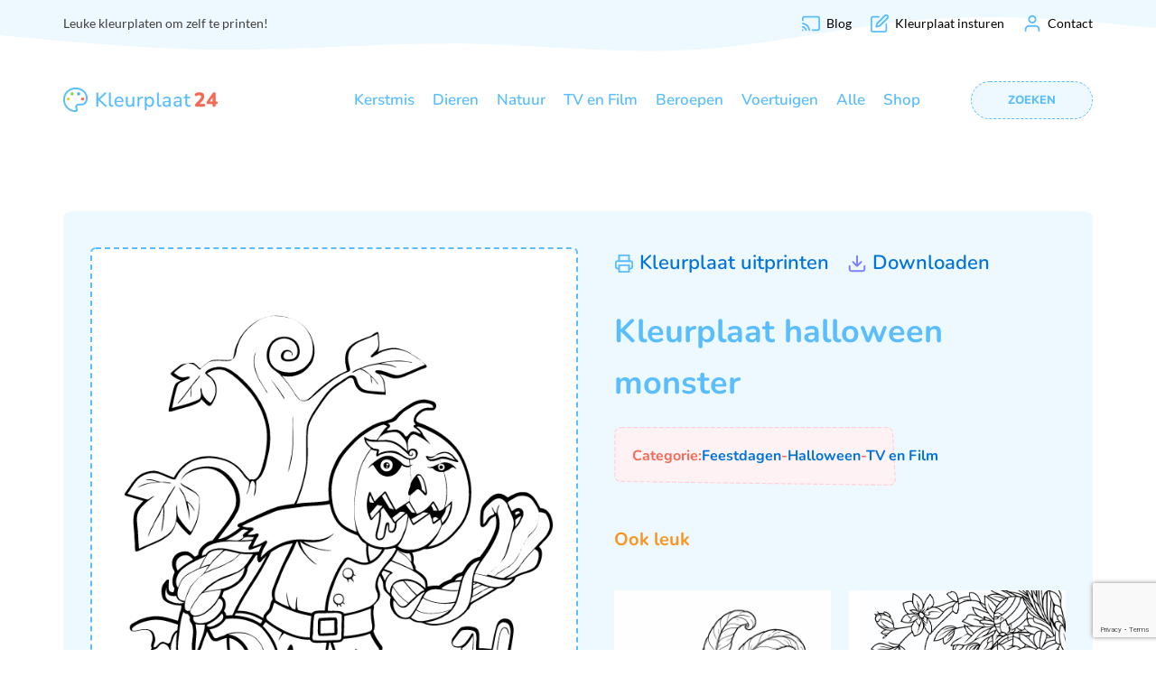

--- FILE ---
content_type: text/html; charset=UTF-8
request_url: https://www.kleurplaat24.nl/kleurplaat/kleurplaat-halloween-monster/
body_size: 16161
content:
<!DOCTYPE html><html lang="nl-NL" ><head><meta charset="UTF-8"><meta name="viewport" content="width=device-width, initial-scale=1.0"><link rel="preload" as="style" href="https://fonts.googleapis.com/css?family=Lato:100,200,300,400,500,600,700,800,900|Nunito:100,200,300,400,500,600,700,800,900&#038;display=swap" ><link data-optimized="1" rel="stylesheet" href="https://www.kleurplaat24.nl/wp-content/litespeed/css/c57888be24e98887cb646071e8ca561c.css?ver=a561c"><meta name='robots' content='index, follow, max-image-preview:large, max-snippet:-1, max-video-preview:-1' /><title>Kleurplaat halloween monster - Kleurplaat24</title><link rel="canonical" href="https://www.kleurplaat24.nl/kleurplaat/kleurplaat-halloween-monster/" /><meta property="og:locale" content="nl_NL" /><meta property="og:type" content="article" /><meta property="og:title" content="Kleurplaat halloween monster - Kleurplaat24" /><meta property="og:url" content="https://www.kleurplaat24.nl/kleurplaat/kleurplaat-halloween-monster/" /><meta property="og:site_name" content="Kleurplaat24" /><meta property="article:modified_time" content="2022-06-16T10:00:20+00:00" /><meta property="og:image" content="https://www.kleurplaat24.nl/wp-content/uploads/2022/06/59.png" /><meta property="og:image:width" content="595" /><meta property="og:image:height" content="842" /><meta property="og:image:type" content="image/png" /><meta name="twitter:card" content="summary_large_image" /> <script type="application/ld+json" class="yoast-schema-graph">{"@context":"https://schema.org","@graph":[{"@type":"WebPage","@id":"https://www.kleurplaat24.nl/kleurplaat/kleurplaat-halloween-monster/","url":"https://www.kleurplaat24.nl/kleurplaat/kleurplaat-halloween-monster/","name":"Kleurplaat halloween monster - Kleurplaat24","isPartOf":{"@id":"https://www.kleurplaat24.nl/#website"},"primaryImageOfPage":{"@id":"https://www.kleurplaat24.nl/kleurplaat/kleurplaat-halloween-monster/#primaryimage"},"image":{"@id":"https://www.kleurplaat24.nl/kleurplaat/kleurplaat-halloween-monster/#primaryimage"},"thumbnailUrl":"https://www.kleurplaat24.nl/wp-content/uploads/2022/06/59.png","datePublished":"2022-06-16T10:00:19+00:00","dateModified":"2022-06-16T10:00:20+00:00","breadcrumb":{"@id":"https://www.kleurplaat24.nl/kleurplaat/kleurplaat-halloween-monster/#breadcrumb"},"inLanguage":"nl-NL","potentialAction":[{"@type":"ReadAction","target":["https://www.kleurplaat24.nl/kleurplaat/kleurplaat-halloween-monster/"]}]},{"@type":"ImageObject","inLanguage":"nl-NL","@id":"https://www.kleurplaat24.nl/kleurplaat/kleurplaat-halloween-monster/#primaryimage","url":"https://www.kleurplaat24.nl/wp-content/uploads/2022/06/59.png","contentUrl":"https://www.kleurplaat24.nl/wp-content/uploads/2022/06/59.png","width":595,"height":842,"caption":"Halloween monster kleurplaat"},{"@type":"BreadcrumbList","@id":"https://www.kleurplaat24.nl/kleurplaat/kleurplaat-halloween-monster/#breadcrumb","itemListElement":[{"@type":"ListItem","position":1,"name":"Home","item":"https://www.kleurplaat24.nl/"},{"@type":"ListItem","position":2,"name":"Kleurplaat halloween monster"}]},{"@type":"WebSite","@id":"https://www.kleurplaat24.nl/#website","url":"https://www.kleurplaat24.nl/","name":"Kleurplaat24","description":"Voor elk moment een kleurplaat!","publisher":{"@id":"https://www.kleurplaat24.nl/#organization"},"potentialAction":[{"@type":"SearchAction","target":{"@type":"EntryPoint","urlTemplate":"https://www.kleurplaat24.nl/?s={search_term_string}"},"query-input":{"@type":"PropertyValueSpecification","valueRequired":true,"valueName":"search_term_string"}}],"inLanguage":"nl-NL"},{"@type":"Organization","@id":"https://www.kleurplaat24.nl/#organization","name":"Kleurplaat24","url":"https://www.kleurplaat24.nl/","logo":{"@type":"ImageObject","inLanguage":"nl-NL","@id":"https://www.kleurplaat24.nl/#/schema/logo/image/","url":"https://www.kleurplaat24.nl/wp-content/uploads/2024/12/logo-kleurplaat24.png","contentUrl":"https://www.kleurplaat24.nl/wp-content/uploads/2024/12/logo-kleurplaat24.png","width":254,"height":40,"caption":"Kleurplaat24"},"image":{"@id":"https://www.kleurplaat24.nl/#/schema/logo/image/"}}]}</script> <link rel='dns-prefetch' href='//www.kleurplaat24.nl' /><link rel="alternate" type="application/rss+xml" title="Kleurplaat24 &raquo; feed" href="https://www.kleurplaat24.nl/feed/" /><link rel="alternate" type="application/rss+xml" title="Kleurplaat24 &raquo; reacties feed" href="https://www.kleurplaat24.nl/comments/feed/" /><link rel="alternate" title="oEmbed (JSON)" type="application/json+oembed" href="https://www.kleurplaat24.nl/wp-json/oembed/1.0/embed?url=https%3A%2F%2Fwww.kleurplaat24.nl%2Fkleurplaat%2Fkleurplaat-halloween-monster%2F" /><link rel="alternate" title="oEmbed (XML)" type="text/xml+oembed" href="https://www.kleurplaat24.nl/wp-json/oembed/1.0/embed?url=https%3A%2F%2Fwww.kleurplaat24.nl%2Fkleurplaat%2Fkleurplaat-halloween-monster%2F&#038;format=xml" /><style id='wp-img-auto-sizes-contain-inline-css'>img:is([sizes=auto i],[sizes^="auto," i]){contain-intrinsic-size:3000px 1500px}</style><style id='wp-block-library-inline-css'>:root{--wp-block-synced-color:#7a00df;--wp-block-synced-color--rgb:122,0,223;--wp-bound-block-color:var(--wp-block-synced-color);--wp-editor-canvas-background:#ddd;--wp-admin-theme-color:#007cba;--wp-admin-theme-color--rgb:0,124,186;--wp-admin-theme-color-darker-10:#006ba1;--wp-admin-theme-color-darker-10--rgb:0,107,160.5;--wp-admin-theme-color-darker-20:#005a87;--wp-admin-theme-color-darker-20--rgb:0,90,135;--wp-admin-border-width-focus:2px}@media (min-resolution:192dpi){:root{--wp-admin-border-width-focus:1.5px}}.wp-element-button{cursor:pointer}:root .has-very-light-gray-background-color{background-color:#eee}:root .has-very-dark-gray-background-color{background-color:#313131}:root .has-very-light-gray-color{color:#eee}:root .has-very-dark-gray-color{color:#313131}:root .has-vivid-green-cyan-to-vivid-cyan-blue-gradient-background{background:linear-gradient(135deg,#00d084,#0693e3)}:root .has-purple-crush-gradient-background{background:linear-gradient(135deg,#34e2e4,#4721fb 50%,#ab1dfe)}:root .has-hazy-dawn-gradient-background{background:linear-gradient(135deg,#faaca8,#dad0ec)}:root .has-subdued-olive-gradient-background{background:linear-gradient(135deg,#fafae1,#67a671)}:root .has-atomic-cream-gradient-background{background:linear-gradient(135deg,#fdd79a,#004a59)}:root .has-nightshade-gradient-background{background:linear-gradient(135deg,#330968,#31cdcf)}:root .has-midnight-gradient-background{background:linear-gradient(135deg,#020381,#2874fc)}:root{--wp--preset--font-size--normal:16px;--wp--preset--font-size--huge:42px}.has-regular-font-size{font-size:1em}.has-larger-font-size{font-size:2.625em}.has-normal-font-size{font-size:var(--wp--preset--font-size--normal)}.has-huge-font-size{font-size:var(--wp--preset--font-size--huge)}.has-text-align-center{text-align:center}.has-text-align-left{text-align:left}.has-text-align-right{text-align:right}.has-fit-text{white-space:nowrap!important}#end-resizable-editor-section{display:none}.aligncenter{clear:both}.items-justified-left{justify-content:flex-start}.items-justified-center{justify-content:center}.items-justified-right{justify-content:flex-end}.items-justified-space-between{justify-content:space-between}.screen-reader-text{border:0;clip-path:inset(50%);height:1px;margin:-1px;overflow:hidden;padding:0;position:absolute;width:1px;word-wrap:normal!important}.screen-reader-text:focus{background-color:#ddd;clip-path:none;color:#444;display:block;font-size:1em;height:auto;left:5px;line-height:normal;padding:15px 23px 14px;text-decoration:none;top:5px;width:auto;z-index:100000}html :where(.has-border-color){border-style:solid}html :where([style*=border-top-color]){border-top-style:solid}html :where([style*=border-right-color]){border-right-style:solid}html :where([style*=border-bottom-color]){border-bottom-style:solid}html :where([style*=border-left-color]){border-left-style:solid}html :where([style*=border-width]){border-style:solid}html :where([style*=border-top-width]){border-top-style:solid}html :where([style*=border-right-width]){border-right-style:solid}html :where([style*=border-bottom-width]){border-bottom-style:solid}html :where([style*=border-left-width]){border-left-style:solid}html :where(img[class*=wp-image-]){height:auto;max-width:100%}:where(figure){margin:0 0 1em}html :where(.is-position-sticky){--wp-admin--admin-bar--position-offset:var(--wp-admin--admin-bar--height,0px)}@media screen and (max-width:600px){html :where(.is-position-sticky){--wp-admin--admin-bar--position-offset:0px}}</style><style id='classic-theme-styles-inline-css'>/*! This file is auto-generated */
.wp-block-button__link{color:#fff;background-color:#32373c;border-radius:9999px;box-shadow:none;text-decoration:none;padding:calc(.667em + 2px) calc(1.333em + 2px);font-size:1.125em}.wp-block-file__button{background:#32373c;color:#fff;text-decoration:none}</style><style id='global-styles-inline-css'>:root{--wp--preset--aspect-ratio--square:1;--wp--preset--aspect-ratio--4-3:4/3;--wp--preset--aspect-ratio--3-4:3/4;--wp--preset--aspect-ratio--3-2:3/2;--wp--preset--aspect-ratio--2-3:2/3;--wp--preset--aspect-ratio--16-9:16/9;--wp--preset--aspect-ratio--9-16:9/16;--wp--preset--color--black:#000000;--wp--preset--color--cyan-bluish-gray:#abb8c3;--wp--preset--color--white:#ffffff;--wp--preset--color--pale-pink:#f78da7;--wp--preset--color--vivid-red:#cf2e2e;--wp--preset--color--luminous-vivid-orange:#ff6900;--wp--preset--color--luminous-vivid-amber:#fcb900;--wp--preset--color--light-green-cyan:#7bdcb5;--wp--preset--color--vivid-green-cyan:#00d084;--wp--preset--color--pale-cyan-blue:#8ed1fc;--wp--preset--color--vivid-cyan-blue:#0693e3;--wp--preset--color--vivid-purple:#9b51e0;--wp--preset--color--foreground:#000000;--wp--preset--color--background:#ffffff;--wp--preset--color--primary:#1a4548;--wp--preset--color--secondary:#ffe2c7;--wp--preset--color--tertiary:#F6F6F6;--wp--preset--gradient--vivid-cyan-blue-to-vivid-purple:linear-gradient(135deg,rgb(6,147,227) 0%,rgb(155,81,224) 100%);--wp--preset--gradient--light-green-cyan-to-vivid-green-cyan:linear-gradient(135deg,rgb(122,220,180) 0%,rgb(0,208,130) 100%);--wp--preset--gradient--luminous-vivid-amber-to-luminous-vivid-orange:linear-gradient(135deg,rgb(252,185,0) 0%,rgb(255,105,0) 100%);--wp--preset--gradient--luminous-vivid-orange-to-vivid-red:linear-gradient(135deg,rgb(255,105,0) 0%,rgb(207,46,46) 100%);--wp--preset--gradient--very-light-gray-to-cyan-bluish-gray:linear-gradient(135deg,rgb(238,238,238) 0%,rgb(169,184,195) 100%);--wp--preset--gradient--cool-to-warm-spectrum:linear-gradient(135deg,rgb(74,234,220) 0%,rgb(151,120,209) 20%,rgb(207,42,186) 40%,rgb(238,44,130) 60%,rgb(251,105,98) 80%,rgb(254,248,76) 100%);--wp--preset--gradient--blush-light-purple:linear-gradient(135deg,rgb(255,206,236) 0%,rgb(152,150,240) 100%);--wp--preset--gradient--blush-bordeaux:linear-gradient(135deg,rgb(254,205,165) 0%,rgb(254,45,45) 50%,rgb(107,0,62) 100%);--wp--preset--gradient--luminous-dusk:linear-gradient(135deg,rgb(255,203,112) 0%,rgb(199,81,192) 50%,rgb(65,88,208) 100%);--wp--preset--gradient--pale-ocean:linear-gradient(135deg,rgb(255,245,203) 0%,rgb(182,227,212) 50%,rgb(51,167,181) 100%);--wp--preset--gradient--electric-grass:linear-gradient(135deg,rgb(202,248,128) 0%,rgb(113,206,126) 100%);--wp--preset--gradient--midnight:linear-gradient(135deg,rgb(2,3,129) 0%,rgb(40,116,252) 100%);--wp--preset--gradient--vertical-secondary-to-tertiary:linear-gradient(to bottom,var(--wp--preset--color--secondary) 0%,var(--wp--preset--color--tertiary) 100%);--wp--preset--gradient--vertical-secondary-to-background:linear-gradient(to bottom,var(--wp--preset--color--secondary) 0%,var(--wp--preset--color--background) 100%);--wp--preset--gradient--vertical-tertiary-to-background:linear-gradient(to bottom,var(--wp--preset--color--tertiary) 0%,var(--wp--preset--color--background) 100%);--wp--preset--gradient--diagonal-primary-to-foreground:linear-gradient(to bottom right,var(--wp--preset--color--primary) 0%,var(--wp--preset--color--foreground) 100%);--wp--preset--gradient--diagonal-secondary-to-background:linear-gradient(to bottom right,var(--wp--preset--color--secondary) 50%,var(--wp--preset--color--background) 50%);--wp--preset--gradient--diagonal-background-to-secondary:linear-gradient(to bottom right,var(--wp--preset--color--background) 50%,var(--wp--preset--color--secondary) 50%);--wp--preset--gradient--diagonal-tertiary-to-background:linear-gradient(to bottom right,var(--wp--preset--color--tertiary) 50%,var(--wp--preset--color--background) 50%);--wp--preset--gradient--diagonal-background-to-tertiary:linear-gradient(to bottom right,var(--wp--preset--color--background) 50%,var(--wp--preset--color--tertiary) 50%);--wp--preset--font-size--small:1rem;--wp--preset--font-size--medium:1.125rem;--wp--preset--font-size--large:1.75rem;--wp--preset--font-size--x-large:clamp(1.75rem, 3vw, 2.25rem);--wp--preset--font-family--system-font:-apple-system,BlinkMacSystemFont,"Segoe UI",Roboto,Oxygen-Sans,Ubuntu,Cantarell,"Helvetica Neue",sans-serif;--wp--preset--font-family--source-serif-pro:"Source Serif Pro", serif;--wp--preset--spacing--20:0.44rem;--wp--preset--spacing--30:0.67rem;--wp--preset--spacing--40:1rem;--wp--preset--spacing--50:1.5rem;--wp--preset--spacing--60:2.25rem;--wp--preset--spacing--70:3.38rem;--wp--preset--spacing--80:5.06rem;--wp--preset--shadow--natural:6px 6px 9px rgba(0, 0, 0, 0.2);--wp--preset--shadow--deep:12px 12px 50px rgba(0, 0, 0, 0.4);--wp--preset--shadow--sharp:6px 6px 0px rgba(0, 0, 0, 0.2);--wp--preset--shadow--outlined:6px 6px 0px -3px rgb(255, 255, 255), 6px 6px rgb(0, 0, 0);--wp--preset--shadow--crisp:6px 6px 0px rgb(0, 0, 0);--wp--custom--spacing--small:max(1.25rem, 5vw);--wp--custom--spacing--medium:clamp(2rem, 8vw, calc(4 * var(--wp--style--block-gap)));--wp--custom--spacing--large:clamp(4rem, 10vw, 8rem);--wp--custom--spacing--outer:var(--wp--custom--spacing--small, 1.25rem);--wp--custom--typography--font-size--huge:clamp(2.25rem, 4vw, 2.75rem);--wp--custom--typography--font-size--gigantic:clamp(2.75rem, 6vw, 3.25rem);--wp--custom--typography--font-size--colossal:clamp(3.25rem, 8vw, 6.25rem);--wp--custom--typography--line-height--tiny:1.15;--wp--custom--typography--line-height--small:1.2;--wp--custom--typography--line-height--medium:1.4;--wp--custom--typography--line-height--normal:1.6}:root :where(.is-layout-flow)>:first-child{margin-block-start:0}:root :where(.is-layout-flow)>:last-child{margin-block-end:0}:root :where(.is-layout-flow)>*{margin-block-start:1.5rem;margin-block-end:0}:root :where(.is-layout-constrained)>:first-child{margin-block-start:0}:root :where(.is-layout-constrained)>:last-child{margin-block-end:0}:root :where(.is-layout-constrained)>*{margin-block-start:1.5rem;margin-block-end:0}:root :where(.is-layout-flex){gap:1.5rem}:root :where(.is-layout-grid){gap:1.5rem}body .is-layout-flex{display:flex}.is-layout-flex{flex-wrap:wrap;align-items:center}.is-layout-flex>:is(*,div){margin:0}body .is-layout-grid{display:grid}.is-layout-grid>:is(*,div){margin:0}.has-black-color{color:var(--wp--preset--color--black)!important}.has-cyan-bluish-gray-color{color:var(--wp--preset--color--cyan-bluish-gray)!important}.has-white-color{color:var(--wp--preset--color--white)!important}.has-pale-pink-color{color:var(--wp--preset--color--pale-pink)!important}.has-vivid-red-color{color:var(--wp--preset--color--vivid-red)!important}.has-luminous-vivid-orange-color{color:var(--wp--preset--color--luminous-vivid-orange)!important}.has-luminous-vivid-amber-color{color:var(--wp--preset--color--luminous-vivid-amber)!important}.has-light-green-cyan-color{color:var(--wp--preset--color--light-green-cyan)!important}.has-vivid-green-cyan-color{color:var(--wp--preset--color--vivid-green-cyan)!important}.has-pale-cyan-blue-color{color:var(--wp--preset--color--pale-cyan-blue)!important}.has-vivid-cyan-blue-color{color:var(--wp--preset--color--vivid-cyan-blue)!important}.has-vivid-purple-color{color:var(--wp--preset--color--vivid-purple)!important}.has-black-background-color{background-color:var(--wp--preset--color--black)!important}.has-cyan-bluish-gray-background-color{background-color:var(--wp--preset--color--cyan-bluish-gray)!important}.has-white-background-color{background-color:var(--wp--preset--color--white)!important}.has-pale-pink-background-color{background-color:var(--wp--preset--color--pale-pink)!important}.has-vivid-red-background-color{background-color:var(--wp--preset--color--vivid-red)!important}.has-luminous-vivid-orange-background-color{background-color:var(--wp--preset--color--luminous-vivid-orange)!important}.has-luminous-vivid-amber-background-color{background-color:var(--wp--preset--color--luminous-vivid-amber)!important}.has-light-green-cyan-background-color{background-color:var(--wp--preset--color--light-green-cyan)!important}.has-vivid-green-cyan-background-color{background-color:var(--wp--preset--color--vivid-green-cyan)!important}.has-pale-cyan-blue-background-color{background-color:var(--wp--preset--color--pale-cyan-blue)!important}.has-vivid-cyan-blue-background-color{background-color:var(--wp--preset--color--vivid-cyan-blue)!important}.has-vivid-purple-background-color{background-color:var(--wp--preset--color--vivid-purple)!important}.has-black-border-color{border-color:var(--wp--preset--color--black)!important}.has-cyan-bluish-gray-border-color{border-color:var(--wp--preset--color--cyan-bluish-gray)!important}.has-white-border-color{border-color:var(--wp--preset--color--white)!important}.has-pale-pink-border-color{border-color:var(--wp--preset--color--pale-pink)!important}.has-vivid-red-border-color{border-color:var(--wp--preset--color--vivid-red)!important}.has-luminous-vivid-orange-border-color{border-color:var(--wp--preset--color--luminous-vivid-orange)!important}.has-luminous-vivid-amber-border-color{border-color:var(--wp--preset--color--luminous-vivid-amber)!important}.has-light-green-cyan-border-color{border-color:var(--wp--preset--color--light-green-cyan)!important}.has-vivid-green-cyan-border-color{border-color:var(--wp--preset--color--vivid-green-cyan)!important}.has-pale-cyan-blue-border-color{border-color:var(--wp--preset--color--pale-cyan-blue)!important}.has-vivid-cyan-blue-border-color{border-color:var(--wp--preset--color--vivid-cyan-blue)!important}.has-vivid-purple-border-color{border-color:var(--wp--preset--color--vivid-purple)!important}.has-vivid-cyan-blue-to-vivid-purple-gradient-background{background:var(--wp--preset--gradient--vivid-cyan-blue-to-vivid-purple)!important}.has-light-green-cyan-to-vivid-green-cyan-gradient-background{background:var(--wp--preset--gradient--light-green-cyan-to-vivid-green-cyan)!important}.has-luminous-vivid-amber-to-luminous-vivid-orange-gradient-background{background:var(--wp--preset--gradient--luminous-vivid-amber-to-luminous-vivid-orange)!important}.has-luminous-vivid-orange-to-vivid-red-gradient-background{background:var(--wp--preset--gradient--luminous-vivid-orange-to-vivid-red)!important}.has-very-light-gray-to-cyan-bluish-gray-gradient-background{background:var(--wp--preset--gradient--very-light-gray-to-cyan-bluish-gray)!important}.has-cool-to-warm-spectrum-gradient-background{background:var(--wp--preset--gradient--cool-to-warm-spectrum)!important}.has-blush-light-purple-gradient-background{background:var(--wp--preset--gradient--blush-light-purple)!important}.has-blush-bordeaux-gradient-background{background:var(--wp--preset--gradient--blush-bordeaux)!important}.has-luminous-dusk-gradient-background{background:var(--wp--preset--gradient--luminous-dusk)!important}.has-pale-ocean-gradient-background{background:var(--wp--preset--gradient--pale-ocean)!important}.has-electric-grass-gradient-background{background:var(--wp--preset--gradient--electric-grass)!important}.has-midnight-gradient-background{background:var(--wp--preset--gradient--midnight)!important}.has-small-font-size{font-size:var(--wp--preset--font-size--small)!important}.has-medium-font-size{font-size:var(--wp--preset--font-size--medium)!important}.has-large-font-size{font-size:var(--wp--preset--font-size--large)!important}.has-x-large-font-size{font-size:var(--wp--preset--font-size--x-large)!important}</style><link data-optimized="1" rel='stylesheet' id='contact-form-7-css' href='https://www.kleurplaat24.nl/wp-content/litespeed/css/99453860e80458059ae438b2a723dad1.css?ver=4551b' media='all' /><link data-optimized="1" rel='stylesheet' id='oxygen-css' href='https://www.kleurplaat24.nl/wp-content/litespeed/css/503ffb9ca37093c458dc57df180c3244.css?ver=500ff' media='all' /><style id='wpgb-head-inline-css'>.wp-grid-builder:not(.wpgb-template),.wpgb-facet{opacity:.01}.wpgb-facet fieldset{margin:0;padding:0;border:none;outline:none;box-shadow:none}.wpgb-facet fieldset:last-child{margin-bottom:40px}.wpgb-facet fieldset legend.wpgb-sr-only{height:1px;width:1px}</style> <script src="https://www.kleurplaat24.nl/wp-includes/js/jquery/jquery.min.js?ver=3.7.1" id="jquery-core-js"></script> <link rel="https://api.w.org/" href="https://www.kleurplaat24.nl/wp-json/" /><link rel="alternate" title="JSON" type="application/json" href="https://www.kleurplaat24.nl/wp-json/wp/v2/kleurplaat/639" /><link rel="EditURI" type="application/rsd+xml" title="RSD" href="https://www.kleurplaat24.nl/xmlrpc.php?rsd" /><meta name="generator" content="WordPress 6.9" /><link rel='shortlink' href='https://www.kleurplaat24.nl/?p=639' />
<noscript><style>.wp-grid-builder .wpgb-card.wpgb-card-hidden .wpgb-card-wrapper{opacity:1!important;visibility:visible!important;transform:none!important}.wpgb-facet {opacity:1!important;pointer-events:auto!important}.wpgb-facet *:not(.wpgb-pagination-facet){display:none}</style></noscript> <script src="https://www.googletagmanager.com/gtag/js?id=UA-39436203-57" defer data-deferred="1"></script> <script src="[data-uri]" defer></script> <link rel="llms-sitemap" href="https://www.kleurplaat24.nl/llms.txt" /><style class='wp-fonts-local'>@font-face{font-family:"Source Serif Pro";font-style:normal;font-weight:200 900;font-display:fallback;src:url(https://www.kleurplaat24.nl/wp-content/themes/oxygen-is-not-a-theme/assets/fonts/source-serif-pro/SourceSerif4Variable-Roman.ttf.woff2) format('woff2');font-stretch:normal}@font-face{font-family:"Source Serif Pro";font-style:italic;font-weight:200 900;font-display:fallback;src:url(https://www.kleurplaat24.nl/wp-content/themes/oxygen-is-not-a-theme/assets/fonts/source-serif-pro/SourceSerif4Variable-Italic.ttf.woff2) format('woff2');font-stretch:normal}</style><link rel="icon" href="https://www.kleurplaat24.nl/wp-content/uploads/2022/05/very-large-beeldmerk-150x150.png" sizes="32x32" /><link rel="icon" href="https://www.kleurplaat24.nl/wp-content/uploads/2022/05/very-large-beeldmerk-300x300.png" sizes="192x192" /><link rel="apple-touch-icon" href="https://www.kleurplaat24.nl/wp-content/uploads/2022/05/very-large-beeldmerk-300x300.png" /><meta name="msapplication-TileImage" content="https://www.kleurplaat24.nl/wp-content/uploads/2022/05/very-large-beeldmerk-300x300.png" /><link data-optimized="1" rel='stylesheet' id='oxygen-cache-101-css' href='https://www.kleurplaat24.nl/wp-content/litespeed/css/2ba3a9df7071dbd9bc8b806eb5e78643.css?ver=294d3' media='all' /><link data-optimized="1" rel='stylesheet' id='oxygen-cache-140-css' href='https://www.kleurplaat24.nl/wp-content/litespeed/css/e57b45f0973923e75bfb817ad9683f56.css?ver=88f57' media='all' /><link data-optimized="1" rel='stylesheet' id='oxygen-universal-styles-css' href='https://www.kleurplaat24.nl/wp-content/litespeed/css/19362828afe7b90ef72a923bcb9a06f4.css?ver=5eae2' media='all' /></head><body data-rsssl=1 class="wp-singular kleurplaat-template-default single single-kleurplaat postid-639 wp-embed-responsive wp-theme-oxygen-is-not-a-theme  oxygen-body" ><div id="code_block-132-101" class="ct-code-block" ></div><header id="section-1-101" class=" ct-section  ct-section-with-shape-divider" ><div class="ct-section-inner-wrap"><div id="div_block-2-101" class="ct-div-block" ><div id="div_block-10-101" class="ct-div-block" ><div id="div_block-12-101" class="ct-div-block" ><div id="text_block-14-101" class="ct-text-block" >Leuke kleurplaten om zelf te printen!</div></div><div id="div_block-13-101" class="ct-div-block" ><a id="div_block-119-101" class="ct-link" href="https://www.kleurplaat24.nl/blog-kleurplaten/"   ><div id="fancy_icon-120-101" class="ct-fancy-icon" ><svg id="svg-fancy_icon-120-101"><use xlink:href="#Feathercast"></use></svg></div><div id="text_block-113-101" class="ct-text-block" >Blog<span id="ct-placeholder-115"></span></div></a><a id="link-123-101" class="ct-link" href="https://www.kleurplaat24.nl/kleurplaat-insturen/"   ><div id="fancy_icon-124-101" class="ct-fancy-icon" ><svg id="svg-fancy_icon-124-101"><use xlink:href="#Featheredit"></use></svg></div><div id="text_block-125-101" class="ct-text-block" >Kleurplaat insturen</div></a><a id="link-129-101" class="ct-link" href="https://www.kleurplaat24.nl/contact/"   ><div id="fancy_icon-130-101" class="ct-fancy-icon" ><svg id="svg-fancy_icon-130-101"><use xlink:href="#Featheruser"></use></svg></div><div id="text_block-131-101" class="ct-text-block" >Contact</div></a></div></div></div><div id="-shape-divider-62-101" class="oxy-shape-divider " ><div class="oxy_shape_divider oxy_shape_divider_top" style="transform:  scaleY(-1)">
<svg xmlns="http://www.w3.org/2000/svg" viewBox="0 0 1440 320" preserveAspectRatio="none"><path fill="currentColor" fill-opacity="1" d="M0,160L48,144C96,128,192,96,288,96C384,96,480,128,576,122.7C672,117,768,75,864,96C960,117,1056,203,1152,229.3C1248,256,1344,224,1392,208L1440,192L1440,320L1392,320C1344,320,1248,320,1152,320C1056,320,960,320,864,320C768,320,672,320,576,320C480,320,384,320,288,320C192,320,96,320,48,320L0,320Z"></path></svg></div></div></div></header><nav id="div_block-3-101" class="ct-div-block" ><div id="div_block-4-101" class="ct-div-block" ><div id="new_columns-5-101" class="ct-new-columns" ><div id="div_block-6-101" class="ct-div-block" ><a id="link-111-101" class="ct-link" href="https://www.kleurplaat24.nl/"   ><img  id="image-9-101" alt="logo" src="https://www.kleurplaat24.nl/wp-content/uploads/2022/05/logo-nieuw-2.png" class="ct-image nav-logo" srcset="" sizes="(max-width: 254px) 100vw, 254px" /></a></div><div id="div_block-7-101" class="ct-div-block" ><div id="-pro-menu-226-101" class="oxy-pro-menu " ><div class="oxy-pro-menu-mobile-open-icon  oxy-pro-menu-off-canvas-trigger oxy-pro-menu-off-canvas-right" data-off-canvas-alignment="right"><svg id="-pro-menu-226-101-open-icon"><use xlink:href="#Featheralign-left"></use></svg>Navigatie</div><div class="oxy-pro-menu-container  oxy-pro-menu-dropdown-links-visible-on-mobile oxy-pro-menu-dropdown-links-toggle" data-aos-duration="500"data-oxy-pro-menu-dropdown-animation="fade-up"
data-oxy-pro-menu-dropdown-animation-duration="0.4"
data-entire-parent-toggles-dropdown="false"data-oxy-pro-menu-off-canvas-animation="zoom-in-left"
data-oxy-pro-menu-dropdown-animation-duration="0.4"
data-oxy-pro-menu-dropdown-links-on-mobile="toggle"><div class="menu-hoofdmenu-container"><ul id="menu-hoofdmenu" class="oxy-pro-menu-list"><li id="menu-item-7015" class="menu-item menu-item-type-custom menu-item-object-custom menu-item-7015"><a href="https://www.kleurplaat24.nl/kleurplaten/kerstmis/">Kerstmis</a></li><li id="menu-item-416" class="menu-item menu-item-type-taxonomy menu-item-object-kleurplaten menu-item-416"><a href="https://www.kleurplaat24.nl/kleurplaten/dieren/">Dieren</a></li><li id="menu-item-420" class="menu-item menu-item-type-taxonomy menu-item-object-kleurplaten menu-item-420"><a href="https://www.kleurplaat24.nl/kleurplaten/natuur/">Natuur</a></li><li id="menu-item-421" class="menu-item menu-item-type-taxonomy menu-item-object-kleurplaten current-kleurplaat-ancestor current-menu-parent current-kleurplaat-parent menu-item-421"><a href="https://www.kleurplaat24.nl/kleurplaten/tv-en-film/">TV en Film</a></li><li id="menu-item-435" class="menu-item menu-item-type-taxonomy menu-item-object-kleurplaten menu-item-435"><a href="https://www.kleurplaat24.nl/kleurplaten/beroepen/">Beroepen</a></li><li id="menu-item-417" class="menu-item menu-item-type-taxonomy menu-item-object-kleurplaten menu-item-417"><a href="https://www.kleurplaat24.nl/kleurplaten/voertuigen/">Voertuigen</a></li><li id="menu-item-855" class="menu-item menu-item-type-post_type menu-item-object-page menu-item-855"><a href="https://www.kleurplaat24.nl/kleurplaten/">Alle</a></li><li id="menu-item-6980" class="menu-item menu-item-type-post_type menu-item-object-page menu-item-6980"><a href="https://www.kleurplaat24.nl/shop/">Shop</a></li></ul></div><div class="oxy-pro-menu-mobile-close-icon"><svg id="svg--pro-menu-226-101"><use xlink:href="#Featherminimize-2"></use></svg></div></div></div></div><div id="div_block-8-101" class="ct-div-block" ><a id="text_block-103-101" class="ct-link-text zoek-text-in-menu" href="/?s" target="_self"  >Zoeken</a></div></div></div></nav><section id="section-2-140" class=" ct-section" ><div class="ct-section-inner-wrap"><div id="div_block-3-140" class="ct-div-block" ><div id="new_columns-4-140" class="ct-new-columns" ><div id="div_block-5-140" class="ct-div-block" ><img data-lazyloaded="1" src="[data-uri]" id="image-7-140" alt="" data-src="https://www.kleurplaat24.nl/wp-content/uploads/2022/06/59.png" class="ct-image "/><noscript><img  id="image-7-140" alt="" src="https://www.kleurplaat24.nl/wp-content/uploads/2022/06/59.png" class="ct-image "/></noscript></div><aside id="div_block-6-140" class="ct-div-block" ><div id="div_block-12-140" class="ct-div-block" ><div id="fancy_icon-133-140" class="ct-fancy-icon" ><svg id="svg-fancy_icon-133-140"><use xlink:href="#Featherprinter"></use></svg></div><div id="code_block-19-140" class="ct-code-block" ><a href="#" onclick="window.print();return false;">Kleurplaat uitprinten</a></div><div id="fancy_icon-138-140" class="ct-fancy-icon" ><svg id="svg-fancy_icon-138-140"><use xlink:href="#Featherdownload"></use></svg></div><div id="code_block-137-140" class="ct-code-block" ><a href="https://www.kleurplaat24.nl/wp-content/uploads/2022/06/59.png" download>Downloaden</a></div></div><div id="div_block-78-140" class="ct-div-block" ><h1 id="headline-87-140" class="ct-headline"><span id="span-88-140" class="ct-span" >Kleurplaat halloween monster</span></h1><div id="text_block-188-140" class="ct-text-block detail-categorie" >Categorie:<span id="span-196-140" class="ct-span" ><a href="https://www.kleurplaat24.nl/kleurplaten/feestdagen/" rel="tag">Feestdagen</a>-<a href="https://www.kleurplaat24.nl/kleurplaten/halloween/" rel="tag">Halloween</a>-<a href="https://www.kleurplaat24.nl/kleurplaten/tv-en-film/" rel="tag">TV en Film</a></span></div></div><div id="div_block-94-140" class="ct-div-block" ><div id="div_block-86-140" class="ct-div-block" ><h4 id="headline-8-140" class="ct-headline">Ook leuk</h4></div><div id="_dynamic_list-95-140" class="oxy-dynamic-list"><div id="div_block-96-140-1" class="ct-div-block" data-id="div_block-96-140"><a id="div_block-126-140-1" class="ct-link" href="https://www.kleurplaat24.nl/kleurplaat/carnavalsprinsenhoed/" target="_self" data-id="div_block-126-140"><img data-lazyloaded="1" src="[data-uri]" id="image-119-140-1" alt="" data-src="https://www.kleurplaat24.nl/wp-content/uploads/2026/01/Carnavalsprinsenhoed-met-veren-kleurplaat.png" class="ct-image" data-id="image-119-140"><noscript><img id="image-119-140-1" alt="" src="https://www.kleurplaat24.nl/wp-content/uploads/2026/01/Carnavalsprinsenhoed-met-veren-kleurplaat.png" class="ct-image" data-id="image-119-140"></noscript></a></div><div id="div_block-96-140-2" class="ct-div-block" data-id="div_block-96-140"><a id="div_block-126-140-2" class="ct-link" href="https://www.kleurplaat24.nl/kleurplaat/konijn-met-paaseieren/" target="_self" data-id="div_block-126-140"><img data-lazyloaded="1" src="[data-uri]" id="image-119-140-2" alt="" data-src="https://www.kleurplaat24.nl/wp-content/uploads/2025/02/pasen-konijn-met-eieren-1.png" class="ct-image" data-id="image-119-140"><noscript><img id="image-119-140-2" alt="" src="https://www.kleurplaat24.nl/wp-content/uploads/2025/02/pasen-konijn-met-eieren-1.png" class="ct-image" data-id="image-119-140"></noscript></a></div><div class="oxy-repeater-pages-wrap"><div class="oxy-repeater-pages">
<span aria-current="page" class="page-numbers current">1</span>
<a class="page-numbers" href="https://www.kleurplaat24.nl/kleurplaat/kleurplaat-halloween-monster/page/2/">2</a>
<a class="page-numbers" href="https://www.kleurplaat24.nl/kleurplaat/kleurplaat-halloween-monster/page/3/">3</a>
<span class="page-numbers dots">&hellip;</span>
<a class="page-numbers" href="https://www.kleurplaat24.nl/kleurplaat/kleurplaat-halloween-monster/page/175/">175</a>
<a class="next page-numbers" href="https://www.kleurplaat24.nl/kleurplaat/kleurplaat-halloween-monster/page/2/">Volgende &raquo;</a></div></div></div><div id="_dynamic_list-172-140" class="oxy-dynamic-list"></div></div></aside></div></div></div></section><section id="section-169-140" class=" ct-section" ><div class="ct-section-inner-wrap"><div id="text_block-170-140" class="ct-text-block" ><span id="span-171-140" class="ct-span oxy-stock-content-styles" ></span></div></div></section><section id="section-141-140" class=" ct-section" ><div class="ct-section-inner-wrap"><div id="div_block-142-140" class="ct-div-block" ><div id="div_block-143-140" class="ct-div-block" ><div id="fancy_icon-160-140" class="ct-fancy-icon" ><svg id="svg-fancy_icon-160-140"><use xlink:href="#Feathercalendar"></use></svg></div><h2 id="headline-161-140" class="ct-headline">Wil je een kleurplaat delen met onze bezoekers?</h2><a id="text_block-162-140" class="ct-link-text" href="https://www.kleurplaat24.nl/kleurplaat-insturen/"   >Kleurplaat insturen</a></div></div></div></section><footer id="section-57-101" class=" ct-section  ct-section-with-shape-divider" ><div class="ct-section-inner-wrap"><div id="div_block-63-101" class="ct-div-block" ><div id="new_columns-93-101" class="ct-new-columns" ><div id="div_block-94-101" class="ct-div-block" ><div id="div_block-133-101" class="ct-div-block" ><img data-lazyloaded="1" src="[data-uri]" id="image-134-101" alt="" data-src="https://www.kleurplaat24.nl/wp-content/uploads/2022/05/very-large-beeldmerk.png" class="ct-image"/><noscript><img  id="image-134-101" alt="" src="https://www.kleurplaat24.nl/wp-content/uploads/2022/05/very-large-beeldmerk.png" class="ct-image"/></noscript><div id="text_block-135-101" class="ct-text-block" >Kleurplaat<span id="span-136-101" class="ct-span" >24</span>.nl</div></div><div id="div_block-138-101" class="ct-div-block" ><div id="text_block-139-101" class="ct-text-block" >Lekker kleuren met mooie kleurplaten daar doen we het allemaal voor. Gemakkelijk de juiste plaat vinden voor je kind zodat hij of zij de tekening kan maken van zijn of haar droom prinses of held.&nbsp;<br><br>Natuurlijk in enkel de juiste tekening goed dus daarom proberen we zoveel mogelijk verschillende categorieën en soorten toe te voegen.&nbsp;Daarbij kan je ook zelf helpen door eigen platen in te sturen! Het wordt zeer gewaardeerd.<br></div></div></div><div id="div_block-95-101" class="ct-div-block" ><div id="div_block-143-101" class="ct-div-block" ><div id="div_block-152-101" class="ct-div-block" ><div id="text_block-145-101" class="ct-text-block" >Categoriëen</div></div><div id="div_block-153-101" class="ct-div-block" ><div id="code_block-171-101" class="ct-code-block" ><ul></ul></div><nav id="_nav_menu-227-101" class="oxy-nav-menu oxy-nav-menu-dropdowns oxy-nav-menu-dropdown-arrow oxy-nav-menu-vertical" ><div class='oxy-menu-toggle'><div class='oxy-nav-menu-hamburger-wrap'><div class='oxy-nav-menu-hamburger'><div class='oxy-nav-menu-hamburger-line'></div><div class='oxy-nav-menu-hamburger-line'></div><div class='oxy-nav-menu-hamburger-line'></div></div></div></div><div class="menu-footer-cat-container"><ul id="menu-footer-cat" class="oxy-nav-menu-list"><li id="menu-item-5350" class="menu-item menu-item-type-taxonomy menu-item-object-kleurplaten menu-item-5350"><a href="https://www.kleurplaat24.nl/kleurplaten/dieren/">Dieren kleurplaten</a></li><li id="menu-item-5352" class="menu-item menu-item-type-taxonomy menu-item-object-kleurplaten menu-item-5352"><a href="https://www.kleurplaat24.nl/kleurplaten/sport/">Sport kleurplaten</a></li><li id="menu-item-5353" class="menu-item menu-item-type-taxonomy menu-item-object-kleurplaten menu-item-5353"><a href="https://www.kleurplaat24.nl/kleurplaten/auto/">Auto kleurplaten</a></li><li id="menu-item-5354" class="menu-item menu-item-type-taxonomy menu-item-object-kleurplaten menu-item-5354"><a href="https://www.kleurplaat24.nl/kleurplaten/nijntje/">Nijntje kleurplaten</a></li><li id="menu-item-6690" class="menu-item menu-item-type-custom menu-item-object-custom menu-item-6690"><a href="/kleurplaten/zomer/">Zomer kleurplaten</a></li></ul></div></nav></div></div></div><div id="div_block-96-101" class="ct-div-block" ><div id="div_block-108-101" class="ct-div-block" ><div id="div_block-109-101" class="ct-div-block" ><div id="text_block-163-101" class="ct-text-block" >Contact</div><div id="div_block-172-101" class="ct-div-block oxel_iconlist" ><a id="div_block-173-101" class="ct-link oxel_iconlist__row" href="https://www.kleurplaat24.nl/contact/"   ><div id="fancy_icon-174-101" class="ct-fancy-icon oxel_iconlist__row__icon" ><svg id="svg-fancy_icon-174-101"><use xlink:href="#Feathermail"></use></svg></div><div id="text_block-175-101" class="ct-text-block oxel_iconlist__row__label" >Stuur een e-mail</div></a><a id="link-199-101" class="ct-link oxel_iconlist__row" href="https://www.kleurplaat24.nl/kleurplaat-insturen/"   ><div id="fancy_icon-200-101" class="ct-fancy-icon oxel_iconlist__row__icon" ><svg id="svg-fancy_icon-200-101"><use xlink:href="#Featheredit-2"></use></svg></div><div id="text_block-201-101" class="ct-text-block oxel_iconlist__row__label" >Kleurplaat insturen</div></a><a id="link-216-101" class="ct-link oxel_iconlist__row" href="https://www.kleurplaat24.nl/blog-kleurplaten/"   ><div id="fancy_icon-217-101" class="ct-fancy-icon oxel_iconlist__row__icon" ><svg id="svg-fancy_icon-217-101"><use xlink:href="#Featherbook-open"></use></svg></div><div id="text_block-218-101" class="ct-text-block oxel_iconlist__row__label" >Onze blog</div></a><a id="link-232-101" class="ct-link oxel_iconlist__row" href="/over-ons/"   ><div id="fancy_icon-233-101" class="ct-fancy-icon oxel_iconlist__row__icon" ><svg id="svg-fancy_icon-233-101"><use xlink:href="#Featheralert-circle"></use></svg></div><div id="text_block-234-101" class="ct-text-block oxel_iconlist__row__label" >Over ons</div></a><a id="link-239-101" class="ct-link oxel_iconlist__row" href="/sitemap/"   ><div id="fancy_icon-240-101" class="ct-fancy-icon oxel_iconlist__row__icon" ><svg id="svg-fancy_icon-240-101"><use xlink:href="#Featherinfo"></use></svg></div><div id="text_block-241-101" class="ct-text-block oxel_iconlist__row__label" >Sitemap</div></a></div></div><div id="div_block-110-101" class="ct-div-block" ><div id="text_block-164-101" class="ct-text-block" >Voorwaarden</div><div id="div_block-202-101" class="ct-div-block oxel_iconlist" ><a id="link-203-101" class="ct-link oxel_iconlist__row" href="https://www.kleurplaat24.nl/privacyverklaring/"   ><div id="fancy_icon-204-101" class="ct-fancy-icon oxel_iconlist__row__icon" ><svg id="svg-fancy_icon-204-101"><use xlink:href="#Featherfile"></use></svg></div><div id="text_block-205-101" class="ct-text-block oxel_iconlist__row__label" >Privacyverklaring<br></div></a><a id="link-243-101" class="ct-link oxel_iconlist__row" href="https://www.kleurplaat24.nl/algemene-voorwaarden/"   ><div id="fancy_icon-244-101" class="ct-fancy-icon oxel_iconlist__row__icon" ><svg id="svg-fancy_icon-244-101"><use xlink:href="#Featherfile"></use></svg></div><div id="text_block-245-101" class="ct-text-block oxel_iconlist__row__label" >Algemene Voorwaarden</div></a><a id="link-206-101" class="ct-link oxel_iconlist__row" href="https://www.kleurplaat24.nl/cookiebeleid/"   ><div id="fancy_icon-207-101" class="ct-fancy-icon oxel_iconlist__row__icon" ><svg id="svg-fancy_icon-207-101"><use xlink:href="#Feathersliders"></use></svg></div><div id="text_block-208-101" class="ct-text-block oxel_iconlist__row__label" >Cookies</div></a><a id="link-210-101" class="ct-link oxel_iconlist__row" href="https://www.kleurplaat24.nl/adverteren/"   ><div id="fancy_icon-211-101" class="ct-fancy-icon oxel_iconlist__row__icon" ><svg id="svg-fancy_icon-211-101"><use xlink:href="#Feathertag"></use></svg></div><div id="text_block-212-101" class="ct-text-block oxel_iconlist__row__label" >Adverteren</div></a></div></div></div></div></div><div id="div_block-219-101" class="ct-div-block" ><div id="code_block-221-101" class="ct-code-block" >Copyrights 2026 | Kleurplaat24.nl</div><div id="div_block-228-101" class="ct-div-block" ><div id="text_block-229-101" class="ct-text-block" >Made with&nbsp;</div><div id="fancy_icon-230-101" class="ct-fancy-icon" ><svg id="svg-fancy_icon-230-101"><use xlink:href="#FontAwesomeicon-heart-o"></use></svg></div><div id="text_block-231-101" class="ct-text-block" >by Web Wings</div></div></div></div><div id="-shape-divider-112-101" class="oxy-shape-divider " ><div class="oxy_shape_divider oxy_shape_divider_top" style="transform:  scaleY(-1)">
<svg xmlns="http://www.w3.org/2000/svg" viewBox="0 0 1440 320" preserveAspectRatio="none"><path fill="currentColor" fill-opacity="1" d="M0,160L48,144C96,128,192,96,288,96C384,96,480,128,576,122.7C672,117,768,75,864,96C960,117,1056,203,1152,229.3C1248,256,1344,224,1392,208L1440,192L1440,320L1392,320C1344,320,1248,320,1152,320C1056,320,960,320,864,320C768,320,672,320,576,320C480,320,384,320,288,320C192,320,96,320,48,320L0,320Z"></path></svg></div></div><div id="-shape-divider-61-101" class="oxy-shape-divider " ><div class="oxy_shape_divider" style="transform:  scaleX(-1)">
<svg xmlns="http://www.w3.org/2000/svg" viewBox="0 0 1440 320" preserveAspectRatio="none"><path fill="currentColor" fill-opacity="1" d="M0,160L48,144C96,128,192,96,288,96C384,96,480,128,576,122.7C672,117,768,75,864,96C960,117,1056,203,1152,229.3C1248,256,1344,224,1392,208L1440,192L1440,320L1392,320C1344,320,1248,320,1152,320C1056,320,960,320,864,320C768,320,672,320,576,320C480,320,384,320,288,320C192,320,96,320,48,320L0,320Z"></path></svg></div></div></div></footer>	 <script type="speculationrules">{"prefetch":[{"source":"document","where":{"and":[{"href_matches":"/*"},{"not":{"href_matches":["/wp-*.php","/wp-admin/*","/wp-content/uploads/*","/wp-content/*","/wp-content/plugins/*","/wp-content/themes/twentytwentytwo/*","/wp-content/themes/oxygen-is-not-a-theme/*","/*\\?(.+)"]}},{"not":{"selector_matches":"a[rel~=\"nofollow\"]"}},{"not":{"selector_matches":".no-prefetch, .no-prefetch a"}}]},"eagerness":"conservative"}]}</script> <style>.ct-FontAwesomeicon-arrow-circle-o-down{width:.85714285714286em}</style><?xml version="1.0"?><svg xmlns="http://www.w3.org/2000/svg" xmlns:xlink="http://www.w3.org/1999/xlink" aria-hidden="true" style="position: absolute; width: 0; height: 0; overflow: hidden;" version="1.1"><defs><symbol id="FontAwesomeicon-arrow-circle-o-down" viewBox="0 0 24 28"><title>arrow-circle-o-down</title><path d="M17.5 14.5c0 0.141-0.063 0.266-0.156 0.375l-4.984 4.984c-0.109 0.094-0.234 0.141-0.359 0.141s-0.25-0.047-0.359-0.141l-5-5c-0.141-0.156-0.187-0.359-0.109-0.547s0.266-0.313 0.469-0.313h3v-5.5c0-0.281 0.219-0.5 0.5-0.5h3c0.281 0 0.5 0.219 0.5 0.5v5.5h3c0.281 0 0.5 0.219 0.5 0.5zM12 5.5c-4.688 0-8.5 3.813-8.5 8.5s3.813 8.5 8.5 8.5 8.5-3.813 8.5-8.5-3.813-8.5-8.5-8.5zM24 14c0 6.625-5.375 12-12 12s-12-5.375-12-12 5.375-12 12-12v0c6.625 0 12 5.375 12 12z"/></symbol><symbol id="FontAwesomeicon-heart-o" viewBox="0 0 28 28"><title>heart-o</title><path d="M26 9.312c0-4.391-2.969-5.313-5.469-5.313-2.328 0-4.953 2.516-5.766 3.484-0.375 0.453-1.156 0.453-1.531 0-0.812-0.969-3.437-3.484-5.766-3.484-2.5 0-5.469 0.922-5.469 5.313 0 2.859 2.891 5.516 2.922 5.547l9.078 8.75 9.063-8.734c0.047-0.047 2.938-2.703 2.938-5.563zM28 9.312c0 3.75-3.437 6.891-3.578 7.031l-9.734 9.375c-0.187 0.187-0.438 0.281-0.688 0.281s-0.5-0.094-0.688-0.281l-9.75-9.406c-0.125-0.109-3.563-3.25-3.563-7 0-4.578 2.797-7.313 7.469-7.313 2.734 0 5.297 2.156 6.531 3.375 1.234-1.219 3.797-3.375 6.531-3.375 4.672 0 7.469 2.734 7.469 7.313z"/></symbol></defs></svg><?xml version="1.0"?><svg xmlns="http://www.w3.org/2000/svg" xmlns:xlink="http://www.w3.org/1999/xlink" aria-hidden="true" style="position: absolute; width: 0; height: 0; overflow: hidden;" version="1.1"><defs><symbol id="Featheralert-circle" viewBox="0 0 24 24"><title>alert-circle</title><path d="M23 12c0-3.037-1.232-5.789-3.222-7.778s-4.741-3.222-7.778-3.222-5.789 1.232-7.778 3.222-3.222 4.741-3.222 7.778 1.232 5.789 3.222 7.778 4.741 3.222 7.778 3.222 5.789-1.232 7.778-3.222 3.222-4.741 3.222-7.778zM21 12c0 2.486-1.006 4.734-2.636 6.364s-3.878 2.636-6.364 2.636-4.734-1.006-6.364-2.636-2.636-3.878-2.636-6.364 1.006-4.734 2.636-6.364 3.878-2.636 6.364-2.636 4.734 1.006 6.364 2.636 2.636 3.878 2.636 6.364zM11 8v4c0 0.552 0.448 1 1 1s1-0.448 1-1v-4c0-0.552-0.448-1-1-1s-1 0.448-1 1zM12 17c0.552 0 1-0.448 1-1s-0.448-1-1-1-1 0.448-1 1 0.448 1 1 1z"/></symbol><symbol id="Featheralign-left" viewBox="0 0 24 24"><title>align-left</title><path d="M17 9h-14c-0.552 0-1 0.448-1 1s0.448 1 1 1h14c0.552 0 1-0.448 1-1s-0.448-1-1-1zM21 5h-18c-0.552 0-1 0.448-1 1s0.448 1 1 1h18c0.552 0 1-0.448 1-1s-0.448-1-1-1zM21 13h-18c-0.552 0-1 0.448-1 1s0.448 1 1 1h18c0.552 0 1-0.448 1-1s-0.448-1-1-1zM17 17h-14c-0.552 0-1 0.448-1 1s0.448 1 1 1h14c0.552 0 1-0.448 1-1s-0.448-1-1-1z"/></symbol><symbol id="Featherbook-open" viewBox="0 0 24 24"><title>book-open</title><path d="M21 4v13h-6c-0.728 0-1.412 0.195-2 0.535v-10.535c0-0.829 0.335-1.577 0.879-2.121s1.292-0.879 2.121-0.879zM11 17.535c-0.588-0.34-1.272-0.535-2-0.535h-6v-13h5c0.829 0 1.577 0.335 2.121 0.879s0.879 1.292 0.879 2.121zM22 2h-6c-1.38 0-2.632 0.561-3.536 1.464-0.167 0.167-0.322 0.346-0.464 0.536-0.142-0.19-0.297-0.369-0.464-0.536-0.904-0.903-2.156-1.464-3.536-1.464h-6c-0.552 0-1 0.448-1 1v15c0 0.552 0.448 1 1 1h7c0.553 0 1.051 0.223 1.414 0.586s0.586 0.861 0.586 1.414c0 0.552 0.448 1 1 1s1-0.448 1-1c0-0.553 0.223-1.051 0.586-1.414s0.861-0.586 1.414-0.586h7c0.552 0 1-0.448 1-1v-15c0-0.552-0.448-1-1-1z"/></symbol><symbol id="Feathercalendar" viewBox="0 0 24 24"><title>calendar</title><path d="M7 2v1h-2c-0.828 0-1.58 0.337-2.121 0.879s-0.879 1.293-0.879 2.121v14c0 0.828 0.337 1.58 0.879 2.121s1.293 0.879 2.121 0.879h14c0.828 0 1.58-0.337 2.121-0.879s0.879-1.293 0.879-2.121v-14c0-0.828-0.337-1.58-0.879-2.121s-1.293-0.879-2.121-0.879h-2v-1c0-0.552-0.448-1-1-1s-1 0.448-1 1v1h-6v-1c0-0.552-0.448-1-1-1s-1 0.448-1 1zM20 9h-16v-3c0-0.276 0.111-0.525 0.293-0.707s0.431-0.293 0.707-0.293h2v1c0 0.552 0.448 1 1 1s1-0.448 1-1v-1h6v1c0 0.552 0.448 1 1 1s1-0.448 1-1v-1h2c0.276 0 0.525 0.111 0.707 0.293s0.293 0.431 0.293 0.707zM4 11h16v9c0 0.276-0.111 0.525-0.293 0.707s-0.431 0.293-0.707 0.293h-14c-0.276 0-0.525-0.111-0.707-0.293s-0.293-0.431-0.293-0.707z"/></symbol><symbol id="Feathercast" viewBox="0 0 24 24"><title>cast</title><path d="M1.8 17.080c0.938 0.191 1.729 0.694 2.292 1.386 0.405 0.497 0.693 1.093 0.829 1.741 0.114 0.54 0.644 0.886 1.185 0.772s0.886-0.644 0.772-1.185c-0.202-0.96-0.63-1.847-1.235-2.591-0.845-1.038-2.038-1.796-3.443-2.083-0.541-0.11-1.069 0.239-1.18 0.78s0.239 1.069 0.78 1.18zM1.889 13.044c2.001 0.223 3.744 1.163 5.006 2.546 1.119 1.226 1.859 2.799 2.061 4.526 0.064 0.549 0.561 0.941 1.109 0.877s0.941-0.561 0.877-1.109c-0.251-2.15-1.174-4.112-2.57-5.642-1.578-1.729-3.763-2.908-6.263-3.186-0.549-0.061-1.043 0.334-1.104 0.883s0.334 1.043 0.883 1.104zM3 8v-2c0-0.276 0.111-0.525 0.293-0.707s0.431-0.293 0.707-0.293h16c0.276 0 0.525 0.111 0.707 0.293s0.293 0.431 0.293 0.707v12c0 0.276-0.111 0.525-0.293 0.707s-0.431 0.293-0.707 0.293h-6c-0.552 0-1 0.448-1 1s0.448 1 1 1h6c0.828 0 1.58-0.337 2.121-0.879s0.879-1.293 0.879-2.121v-12c0-0.828-0.337-1.58-0.879-2.121s-1.293-0.879-2.121-0.879h-16c-0.828 0-1.58 0.337-2.121 0.879s-0.879 1.293-0.879 2.121v2c0 0.552 0.448 1 1 1s1-0.448 1-1zM2 21c0.552 0 1-0.448 1-1s-0.448-1-1-1-1 0.448-1 1 0.448 1 1 1z"/></symbol><symbol id="Featherdownload" viewBox="0 0 24 24"><title>download</title><path d="M20 15v4c0 0.276-0.111 0.525-0.293 0.707s-0.431 0.293-0.707 0.293h-14c-0.276 0-0.525-0.111-0.707-0.293s-0.293-0.431-0.293-0.707v-4c0-0.552-0.448-1-1-1s-1 0.448-1 1v4c0 0.828 0.337 1.58 0.879 2.121s1.293 0.879 2.121 0.879h14c0.828 0 1.58-0.337 2.121-0.879s0.879-1.293 0.879-2.121v-4c0-0.552-0.448-1-1-1s-1 0.448-1 1zM13 12.586v-9.586c0-0.552-0.448-1-1-1s-1 0.448-1 1v9.586l-3.293-3.293c-0.391-0.391-1.024-0.391-1.414 0s-0.391 1.024 0 1.414l5 5c0.092 0.092 0.202 0.166 0.324 0.217s0.253 0.076 0.383 0.076c0.256 0 0.512-0.098 0.707-0.293l5-5c0.391-0.391 0.391-1.024 0-1.414s-1.024-0.391-1.414 0z"/></symbol><symbol id="Featheredit" viewBox="0 0 24 24"><title>edit</title><path d="M11 3h-7c-0.828 0-1.58 0.337-2.121 0.879s-0.879 1.293-0.879 2.121v14c0 0.828 0.337 1.58 0.879 2.121s1.293 0.879 2.121 0.879h14c0.828 0 1.58-0.337 2.121-0.879s0.879-1.293 0.879-2.121v-7c0-0.552-0.448-1-1-1s-1 0.448-1 1v7c0 0.276-0.111 0.525-0.293 0.707s-0.431 0.293-0.707 0.293h-14c-0.276 0-0.525-0.111-0.707-0.293s-0.293-0.431-0.293-0.707v-14c0-0.276 0.111-0.525 0.293-0.707s0.431-0.293 0.707-0.293h7c0.552 0 1-0.448 1-1s-0.448-1-1-1zM17.793 1.793l-9.5 9.5c-0.122 0.121-0.217 0.28-0.263 0.465l-1 4c-0.039 0.15-0.042 0.318 0 0.485 0.134 0.536 0.677 0.862 1.213 0.728l4-1c0.167-0.041 0.33-0.129 0.465-0.263l9.5-9.5c0.609-0.609 0.914-1.41 0.914-2.207s-0.305-1.598-0.914-2.207-1.411-0.915-2.208-0.915-1.598 0.305-2.207 0.914zM19.207 3.207c0.219-0.219 0.504-0.328 0.793-0.328s0.574 0.109 0.793 0.328 0.328 0.504 0.328 0.793-0.109 0.574-0.328 0.793l-9.304 9.304-2.114 0.529 0.529-2.114z"/></symbol><symbol id="Featheredit-2" viewBox="0 0 24 24"><title>edit-2</title><path d="M16.293 2.293l-13.5 13.5c-0.117 0.116-0.21 0.268-0.258 0.444l-1.5 5.5c-0.046 0.163-0.049 0.346 0 0.526 0.145 0.533 0.695 0.847 1.228 0.702l5.5-1.5c0.159-0.042 0.315-0.129 0.444-0.258l13.5-13.5c0.747-0.747 1.121-1.729 1.121-2.707s-0.374-1.96-1.121-2.707-1.729-1.121-2.707-1.121-1.96 0.374-2.707 1.121zM17.707 3.707c0.357-0.357 0.824-0.535 1.293-0.535s0.936 0.178 1.293 0.536 0.535 0.823 0.535 1.292-0.178 0.936-0.535 1.293l-13.312 13.312-3.556 0.97 0.97-3.555z"/></symbol><symbol id="Featherfile" viewBox="0 0 24 24"><title>file</title><path d="M17.586 8h-3.586v-3.586zM20.707 8.293l-7-7c-0.092-0.092-0.202-0.166-0.324-0.217s-0.253-0.076-0.383-0.076h-7c-0.828 0-1.58 0.337-2.121 0.879s-0.879 1.293-0.879 2.121v16c0 0.828 0.337 1.58 0.879 2.121s1.293 0.879 2.121 0.879h12c0.828 0 1.58-0.337 2.121-0.879s0.879-1.293 0.879-2.121v-11c0-0.276-0.112-0.526-0.293-0.707zM12 3v6c0 0.552 0.448 1 1 1h6v10c0 0.276-0.111 0.525-0.293 0.707s-0.431 0.293-0.707 0.293h-12c-0.276 0-0.525-0.111-0.707-0.293s-0.293-0.431-0.293-0.707v-16c0-0.276 0.111-0.525 0.293-0.707s0.431-0.293 0.707-0.293z"/></symbol><symbol id="Featherinfo" viewBox="0 0 24 24"><title>info</title><path d="M23 12c0-3.037-1.232-5.789-3.222-7.778s-4.741-3.222-7.778-3.222-5.789 1.232-7.778 3.222-3.222 4.741-3.222 7.778 1.232 5.789 3.222 7.778 4.741 3.222 7.778 3.222 5.789-1.232 7.778-3.222 3.222-4.741 3.222-7.778zM21 12c0 2.486-1.006 4.734-2.636 6.364s-3.878 2.636-6.364 2.636-4.734-1.006-6.364-2.636-2.636-3.878-2.636-6.364 1.006-4.734 2.636-6.364 3.878-2.636 6.364-2.636 4.734 1.006 6.364 2.636 2.636 3.878 2.636 6.364zM13 16v-4c0-0.552-0.448-1-1-1s-1 0.448-1 1v4c0 0.552 0.448 1 1 1s1-0.448 1-1zM12 9c0.552 0 1-0.448 1-1s-0.448-1-1-1-1 0.448-1 1 0.448 1 1 1z"/></symbol><symbol id="Feathermail" viewBox="0 0 24 24"><title>mail</title><path d="M3 7.921l8.427 5.899c0.34 0.235 0.795 0.246 1.147 0l8.426-5.899v10.079c0 0.272-0.11 0.521-0.295 0.705s-0.433 0.295-0.705 0.295h-16c-0.272 0-0.521-0.11-0.705-0.295s-0.295-0.433-0.295-0.705zM1 5.983c0 0.010 0 0.020 0 0.030v11.987c0 0.828 0.34 1.579 0.88 2.12s1.292 0.88 2.12 0.88h16c0.828 0 1.579-0.34 2.12-0.88s0.88-1.292 0.88-2.12v-11.988c0-0.010 0-0.020 0-0.030-0.005-0.821-0.343-1.565-0.88-2.102-0.541-0.54-1.292-0.88-2.12-0.88h-16c-0.828 0-1.579 0.34-2.12 0.88-0.537 0.537-0.875 1.281-0.88 2.103zM20.894 5.554l-8.894 6.225-8.894-6.225c0.048-0.096 0.112-0.183 0.188-0.259 0.185-0.185 0.434-0.295 0.706-0.295h16c0.272 0 0.521 0.11 0.705 0.295 0.076 0.076 0.14 0.164 0.188 0.259z"/></symbol><symbol id="Featherminimize-2" viewBox="0 0 24 24"><title>minimize-2</title><path d="M16.414 9l5.293-5.293c0.391-0.391 0.391-1.024 0-1.414s-1.024-0.391-1.414 0l-5.293 5.293v-3.586c0-0.552-0.448-1-1-1s-1 0.448-1 1v6c0 0.136 0.027 0.265 0.076 0.383s0.121 0.228 0.216 0.323c0.001 0.001 0.001 0.001 0.002 0.002 0.092 0.092 0.202 0.166 0.323 0.216 0.118 0.049 0.247 0.076 0.383 0.076h6c0.552 0 1-0.448 1-1s-0.448-1-1-1zM3.707 21.707l5.293-5.293v3.586c0 0.552 0.448 1 1 1s1-0.448 1-1v-6c0-0.136-0.027-0.265-0.076-0.383s-0.121-0.228-0.216-0.323c-0.001-0.001-0.001-0.001-0.002-0.002-0.096-0.095-0.206-0.167-0.323-0.216-0.118-0.049-0.247-0.076-0.383-0.076h-6c-0.552 0-1 0.448-1 1s0.448 1 1 1h3.586l-5.293 5.293c-0.391 0.391-0.391 1.024 0 1.414s1.024 0.391 1.414 0z"/></symbol><symbol id="Featherprinter" viewBox="0 0 24 24"><title>printer</title><path d="M17 8h-10v-5h10zM5 19v3c0 0.552 0.448 1 1 1h12c0.552 0 1-0.448 1-1v-3h1c0.828 0 1.58-0.337 2.121-0.879s0.879-1.293 0.879-2.121v-5c0-0.828-0.337-1.58-0.879-2.121s-1.293-0.879-2.121-0.879h-1v-6c0-0.552-0.448-1-1-1h-12c-0.552 0-1 0.448-1 1v6h-1c-0.828 0-1.58 0.337-2.121 0.879s-0.879 1.293-0.879 2.121v5c0 0.828 0.337 1.58 0.879 2.121s1.293 0.879 2.121 0.879zM6 13c-0.552 0-1 0.448-1 1v3h-1c-0.276 0-0.525-0.111-0.707-0.293s-0.293-0.431-0.293-0.707v-5c0-0.276 0.111-0.525 0.293-0.707s0.431-0.293 0.707-0.293h16c0.276 0 0.525 0.111 0.707 0.293s0.293 0.431 0.293 0.707v5c0 0.276-0.111 0.525-0.293 0.707s-0.431 0.293-0.707 0.293h-1v-3c0-0.552-0.448-1-1-1zM7 15h10v6h-10z"/></symbol><symbol id="Feathersliders" viewBox="0 0 24 24"><title>sliders</title><path d="M5 10v-7c0-0.552-0.448-1-1-1s-1 0.448-1 1v7c0 0.552 0.448 1 1 1s1-0.448 1-1zM13 21v-9c0-0.552-0.448-1-1-1s-1 0.448-1 1v9c0 0.552 0.448 1 1 1s1-0.448 1-1zM21 12v-9c0-0.552-0.448-1-1-1s-1 0.448-1 1v9c0 0.552 0.448 1 1 1s1-0.448 1-1zM1 15h2v6c0 0.552 0.448 1 1 1s1-0.448 1-1v-6h2c0.552 0 1-0.448 1-1s-0.448-1-1-1h-6c-0.552 0-1 0.448-1 1s0.448 1 1 1zM9 9h6c0.552 0 1-0.448 1-1s-0.448-1-1-1h-2v-4c0-0.552-0.448-1-1-1s-1 0.448-1 1v4h-2c-0.552 0-1 0.448-1 1s0.448 1 1 1zM17 17h2v4c0 0.552 0.448 1 1 1s1-0.448 1-1v-4h2c0.552 0 1-0.448 1-1s-0.448-1-1-1h-6c-0.552 0-1 0.448-1 1s0.448 1 1 1z"/></symbol><symbol id="Feathertag" viewBox="0 0 24 24"><title>tag</title><path d="M21.297 14.117c0.583-0.586 0.874-1.352 0.874-2.115 0.001-0.764-0.29-1.532-0.874-2.12l-8.59-8.59c-0.181-0.18-0.431-0.292-0.707-0.292h-10c-0.552 0-1 0.448-1 1v10c0 0.256 0.098 0.512 0.293 0.708l8.592 8.582c0.586 0.585 1.356 0.878 2.122 0.877s1.536-0.294 2.12-0.879zM19.883 12.703l-7.17 7.17c-0.196 0.196-0.45 0.294-0.707 0.294s-0.512-0.097-0.707-0.292l-8.299-8.29v-8.585h8.586l8.297 8.297c0.192 0.193 0.289 0.447 0.289 0.704s-0.097 0.509-0.289 0.702zM7 8c0.552 0 1-0.448 1-1s-0.448-1-1-1-1 0.448-1 1 0.448 1 1 1z"/></symbol><symbol id="Featheruser" viewBox="0 0 24 24"><title>user</title><path d="M21 21v-2c0-1.38-0.561-2.632-1.464-3.536s-2.156-1.464-3.536-1.464h-8c-1.38 0-2.632 0.561-3.536 1.464s-1.464 2.156-1.464 3.536v2c0 0.552 0.448 1 1 1s1-0.448 1-1v-2c0-0.829 0.335-1.577 0.879-2.121s1.292-0.879 2.121-0.879h8c0.829 0 1.577 0.335 2.121 0.879s0.879 1.292 0.879 2.121v2c0 0.552 0.448 1 1 1s1-0.448 1-1zM17 7c0-1.38-0.561-2.632-1.464-3.536s-2.156-1.464-3.536-1.464-2.632 0.561-3.536 1.464-1.464 2.156-1.464 3.536 0.561 2.632 1.464 3.536 2.156 1.464 3.536 1.464 2.632-0.561 3.536-1.464 1.464-2.156 1.464-3.536zM15 7c0 0.829-0.335 1.577-0.879 2.121s-1.292 0.879-2.121 0.879-1.577-0.335-2.121-0.879-0.879-1.292-0.879-2.121 0.335-1.577 0.879-2.121 1.292-0.879 2.121-0.879 1.577 0.335 2.121 0.879 0.879 1.292 0.879 2.121z"/></symbol></defs></svg><link data-optimized="1" rel='stylesheet' id='oxygen-aos-css' href='https://www.kleurplaat24.nl/wp-content/litespeed/css/a0cc0db0a87b90bdb2de070c2be43bc9.css?ver=164ee' media='all' /> <script src="https://www.google.com/recaptcha/api.js?render=6LfUYKIgAAAAABVSiFwlnCoXB_g07XD6BzH1PCAe&amp;ver=3.0" id="google-recaptcha-js" defer data-deferred="1"></script>  <script data-no-optimize="1">window.lazyLoadOptions=Object.assign({},{threshold:300},window.lazyLoadOptions||{});!function(t,e){"object"==typeof exports&&"undefined"!=typeof module?module.exports=e():"function"==typeof define&&define.amd?define(e):(t="undefined"!=typeof globalThis?globalThis:t||self).LazyLoad=e()}(this,function(){"use strict";function e(){return(e=Object.assign||function(t){for(var e=1;e<arguments.length;e++){var n,a=arguments[e];for(n in a)Object.prototype.hasOwnProperty.call(a,n)&&(t[n]=a[n])}return t}).apply(this,arguments)}function o(t){return e({},at,t)}function l(t,e){return t.getAttribute(gt+e)}function c(t){return l(t,vt)}function s(t,e){return function(t,e,n){e=gt+e;null!==n?t.setAttribute(e,n):t.removeAttribute(e)}(t,vt,e)}function i(t){return s(t,null),0}function r(t){return null===c(t)}function u(t){return c(t)===_t}function d(t,e,n,a){t&&(void 0===a?void 0===n?t(e):t(e,n):t(e,n,a))}function f(t,e){et?t.classList.add(e):t.className+=(t.className?" ":"")+e}function _(t,e){et?t.classList.remove(e):t.className=t.className.replace(new RegExp("(^|\\s+)"+e+"(\\s+|$)")," ").replace(/^\s+/,"").replace(/\s+$/,"")}function g(t){return t.llTempImage}function v(t,e){!e||(e=e._observer)&&e.unobserve(t)}function b(t,e){t&&(t.loadingCount+=e)}function p(t,e){t&&(t.toLoadCount=e)}function n(t){for(var e,n=[],a=0;e=t.children[a];a+=1)"SOURCE"===e.tagName&&n.push(e);return n}function h(t,e){(t=t.parentNode)&&"PICTURE"===t.tagName&&n(t).forEach(e)}function a(t,e){n(t).forEach(e)}function m(t){return!!t[lt]}function E(t){return t[lt]}function I(t){return delete t[lt]}function y(e,t){var n;m(e)||(n={},t.forEach(function(t){n[t]=e.getAttribute(t)}),e[lt]=n)}function L(a,t){var o;m(a)&&(o=E(a),t.forEach(function(t){var e,n;e=a,(t=o[n=t])?e.setAttribute(n,t):e.removeAttribute(n)}))}function k(t,e,n){f(t,e.class_loading),s(t,st),n&&(b(n,1),d(e.callback_loading,t,n))}function A(t,e,n){n&&t.setAttribute(e,n)}function O(t,e){A(t,rt,l(t,e.data_sizes)),A(t,it,l(t,e.data_srcset)),A(t,ot,l(t,e.data_src))}function w(t,e,n){var a=l(t,e.data_bg_multi),o=l(t,e.data_bg_multi_hidpi);(a=nt&&o?o:a)&&(t.style.backgroundImage=a,n=n,f(t=t,(e=e).class_applied),s(t,dt),n&&(e.unobserve_completed&&v(t,e),d(e.callback_applied,t,n)))}function x(t,e){!e||0<e.loadingCount||0<e.toLoadCount||d(t.callback_finish,e)}function M(t,e,n){t.addEventListener(e,n),t.llEvLisnrs[e]=n}function N(t){return!!t.llEvLisnrs}function z(t){if(N(t)){var e,n,a=t.llEvLisnrs;for(e in a){var o=a[e];n=e,o=o,t.removeEventListener(n,o)}delete t.llEvLisnrs}}function C(t,e,n){var a;delete t.llTempImage,b(n,-1),(a=n)&&--a.toLoadCount,_(t,e.class_loading),e.unobserve_completed&&v(t,n)}function R(i,r,c){var l=g(i)||i;N(l)||function(t,e,n){N(t)||(t.llEvLisnrs={});var a="VIDEO"===t.tagName?"loadeddata":"load";M(t,a,e),M(t,"error",n)}(l,function(t){var e,n,a,o;n=r,a=c,o=u(e=i),C(e,n,a),f(e,n.class_loaded),s(e,ut),d(n.callback_loaded,e,a),o||x(n,a),z(l)},function(t){var e,n,a,o;n=r,a=c,o=u(e=i),C(e,n,a),f(e,n.class_error),s(e,ft),d(n.callback_error,e,a),o||x(n,a),z(l)})}function T(t,e,n){var a,o,i,r,c;t.llTempImage=document.createElement("IMG"),R(t,e,n),m(c=t)||(c[lt]={backgroundImage:c.style.backgroundImage}),i=n,r=l(a=t,(o=e).data_bg),c=l(a,o.data_bg_hidpi),(r=nt&&c?c:r)&&(a.style.backgroundImage='url("'.concat(r,'")'),g(a).setAttribute(ot,r),k(a,o,i)),w(t,e,n)}function G(t,e,n){var a;R(t,e,n),a=e,e=n,(t=Et[(n=t).tagName])&&(t(n,a),k(n,a,e))}function D(t,e,n){var a;a=t,(-1<It.indexOf(a.tagName)?G:T)(t,e,n)}function S(t,e,n){var a;t.setAttribute("loading","lazy"),R(t,e,n),a=e,(e=Et[(n=t).tagName])&&e(n,a),s(t,_t)}function V(t){t.removeAttribute(ot),t.removeAttribute(it),t.removeAttribute(rt)}function j(t){h(t,function(t){L(t,mt)}),L(t,mt)}function F(t){var e;(e=yt[t.tagName])?e(t):m(e=t)&&(t=E(e),e.style.backgroundImage=t.backgroundImage)}function P(t,e){var n;F(t),n=e,r(e=t)||u(e)||(_(e,n.class_entered),_(e,n.class_exited),_(e,n.class_applied),_(e,n.class_loading),_(e,n.class_loaded),_(e,n.class_error)),i(t),I(t)}function U(t,e,n,a){var o;n.cancel_on_exit&&(c(t)!==st||"IMG"===t.tagName&&(z(t),h(o=t,function(t){V(t)}),V(o),j(t),_(t,n.class_loading),b(a,-1),i(t),d(n.callback_cancel,t,e,a)))}function $(t,e,n,a){var o,i,r=(i=t,0<=bt.indexOf(c(i)));s(t,"entered"),f(t,n.class_entered),_(t,n.class_exited),o=t,i=a,n.unobserve_entered&&v(o,i),d(n.callback_enter,t,e,a),r||D(t,n,a)}function q(t){return t.use_native&&"loading"in HTMLImageElement.prototype}function H(t,o,i){t.forEach(function(t){return(a=t).isIntersecting||0<a.intersectionRatio?$(t.target,t,o,i):(e=t.target,n=t,a=o,t=i,void(r(e)||(f(e,a.class_exited),U(e,n,a,t),d(a.callback_exit,e,n,t))));var e,n,a})}function B(e,n){var t;tt&&!q(e)&&(n._observer=new IntersectionObserver(function(t){H(t,e,n)},{root:(t=e).container===document?null:t.container,rootMargin:t.thresholds||t.threshold+"px"}))}function J(t){return Array.prototype.slice.call(t)}function K(t){return t.container.querySelectorAll(t.elements_selector)}function Q(t){return c(t)===ft}function W(t,e){return e=t||K(e),J(e).filter(r)}function X(e,t){var n;(n=K(e),J(n).filter(Q)).forEach(function(t){_(t,e.class_error),i(t)}),t.update()}function t(t,e){var n,a,t=o(t);this._settings=t,this.loadingCount=0,B(t,this),n=t,a=this,Y&&window.addEventListener("online",function(){X(n,a)}),this.update(e)}var Y="undefined"!=typeof window,Z=Y&&!("onscroll"in window)||"undefined"!=typeof navigator&&/(gle|ing|ro)bot|crawl|spider/i.test(navigator.userAgent),tt=Y&&"IntersectionObserver"in window,et=Y&&"classList"in document.createElement("p"),nt=Y&&1<window.devicePixelRatio,at={elements_selector:".lazy",container:Z||Y?document:null,threshold:300,thresholds:null,data_src:"src",data_srcset:"srcset",data_sizes:"sizes",data_bg:"bg",data_bg_hidpi:"bg-hidpi",data_bg_multi:"bg-multi",data_bg_multi_hidpi:"bg-multi-hidpi",data_poster:"poster",class_applied:"applied",class_loading:"litespeed-loading",class_loaded:"litespeed-loaded",class_error:"error",class_entered:"entered",class_exited:"exited",unobserve_completed:!0,unobserve_entered:!1,cancel_on_exit:!0,callback_enter:null,callback_exit:null,callback_applied:null,callback_loading:null,callback_loaded:null,callback_error:null,callback_finish:null,callback_cancel:null,use_native:!1},ot="src",it="srcset",rt="sizes",ct="poster",lt="llOriginalAttrs",st="loading",ut="loaded",dt="applied",ft="error",_t="native",gt="data-",vt="ll-status",bt=[st,ut,dt,ft],pt=[ot],ht=[ot,ct],mt=[ot,it,rt],Et={IMG:function(t,e){h(t,function(t){y(t,mt),O(t,e)}),y(t,mt),O(t,e)},IFRAME:function(t,e){y(t,pt),A(t,ot,l(t,e.data_src))},VIDEO:function(t,e){a(t,function(t){y(t,pt),A(t,ot,l(t,e.data_src))}),y(t,ht),A(t,ct,l(t,e.data_poster)),A(t,ot,l(t,e.data_src)),t.load()}},It=["IMG","IFRAME","VIDEO"],yt={IMG:j,IFRAME:function(t){L(t,pt)},VIDEO:function(t){a(t,function(t){L(t,pt)}),L(t,ht),t.load()}},Lt=["IMG","IFRAME","VIDEO"];return t.prototype={update:function(t){var e,n,a,o=this._settings,i=W(t,o);{if(p(this,i.length),!Z&&tt)return q(o)?(e=o,n=this,i.forEach(function(t){-1!==Lt.indexOf(t.tagName)&&S(t,e,n)}),void p(n,0)):(t=this._observer,o=i,t.disconnect(),a=t,void o.forEach(function(t){a.observe(t)}));this.loadAll(i)}},destroy:function(){this._observer&&this._observer.disconnect(),K(this._settings).forEach(function(t){I(t)}),delete this._observer,delete this._settings,delete this.loadingCount,delete this.toLoadCount},loadAll:function(t){var e=this,n=this._settings;W(t,n).forEach(function(t){v(t,e),D(t,n,e)})},restoreAll:function(){var e=this._settings;K(e).forEach(function(t){P(t,e)})}},t.load=function(t,e){e=o(e);D(t,e)},t.resetStatus=function(t){i(t)},t}),function(t,e){"use strict";function n(){e.body.classList.add("litespeed_lazyloaded")}function a(){console.log("[LiteSpeed] Start Lazy Load"),o=new LazyLoad(Object.assign({},t.lazyLoadOptions||{},{elements_selector:"[data-lazyloaded]",callback_finish:n})),i=function(){o.update()},t.MutationObserver&&new MutationObserver(i).observe(e.documentElement,{childList:!0,subtree:!0,attributes:!0})}var o,i;t.addEventListener?t.addEventListener("load",a,!1):t.attachEvent("onload",a)}(window,document);</script><script data-optimized="1" src="https://www.kleurplaat24.nl/wp-content/litespeed/js/132a30e2080e4e0e4ef8720bc0d48b0e.js?ver=30eb1" defer></script></body></html>
<!-- Page optimized by LiteSpeed Cache @2026-01-17 13:45:30 -->

<!-- Page cached by LiteSpeed Cache 7.7 on 2026-01-17 13:45:30 -->

--- FILE ---
content_type: text/html; charset=utf-8
request_url: https://www.google.com/recaptcha/api2/anchor?ar=1&k=6LfUYKIgAAAAABVSiFwlnCoXB_g07XD6BzH1PCAe&co=aHR0cHM6Ly93d3cua2xldXJwbGFhdDI0Lm5sOjQ0Mw..&hl=en&v=PoyoqOPhxBO7pBk68S4YbpHZ&size=invisible&anchor-ms=20000&execute-ms=30000&cb=d4tsb8q5ce57
body_size: 48747
content:
<!DOCTYPE HTML><html dir="ltr" lang="en"><head><meta http-equiv="Content-Type" content="text/html; charset=UTF-8">
<meta http-equiv="X-UA-Compatible" content="IE=edge">
<title>reCAPTCHA</title>
<style type="text/css">
/* cyrillic-ext */
@font-face {
  font-family: 'Roboto';
  font-style: normal;
  font-weight: 400;
  font-stretch: 100%;
  src: url(//fonts.gstatic.com/s/roboto/v48/KFO7CnqEu92Fr1ME7kSn66aGLdTylUAMa3GUBHMdazTgWw.woff2) format('woff2');
  unicode-range: U+0460-052F, U+1C80-1C8A, U+20B4, U+2DE0-2DFF, U+A640-A69F, U+FE2E-FE2F;
}
/* cyrillic */
@font-face {
  font-family: 'Roboto';
  font-style: normal;
  font-weight: 400;
  font-stretch: 100%;
  src: url(//fonts.gstatic.com/s/roboto/v48/KFO7CnqEu92Fr1ME7kSn66aGLdTylUAMa3iUBHMdazTgWw.woff2) format('woff2');
  unicode-range: U+0301, U+0400-045F, U+0490-0491, U+04B0-04B1, U+2116;
}
/* greek-ext */
@font-face {
  font-family: 'Roboto';
  font-style: normal;
  font-weight: 400;
  font-stretch: 100%;
  src: url(//fonts.gstatic.com/s/roboto/v48/KFO7CnqEu92Fr1ME7kSn66aGLdTylUAMa3CUBHMdazTgWw.woff2) format('woff2');
  unicode-range: U+1F00-1FFF;
}
/* greek */
@font-face {
  font-family: 'Roboto';
  font-style: normal;
  font-weight: 400;
  font-stretch: 100%;
  src: url(//fonts.gstatic.com/s/roboto/v48/KFO7CnqEu92Fr1ME7kSn66aGLdTylUAMa3-UBHMdazTgWw.woff2) format('woff2');
  unicode-range: U+0370-0377, U+037A-037F, U+0384-038A, U+038C, U+038E-03A1, U+03A3-03FF;
}
/* math */
@font-face {
  font-family: 'Roboto';
  font-style: normal;
  font-weight: 400;
  font-stretch: 100%;
  src: url(//fonts.gstatic.com/s/roboto/v48/KFO7CnqEu92Fr1ME7kSn66aGLdTylUAMawCUBHMdazTgWw.woff2) format('woff2');
  unicode-range: U+0302-0303, U+0305, U+0307-0308, U+0310, U+0312, U+0315, U+031A, U+0326-0327, U+032C, U+032F-0330, U+0332-0333, U+0338, U+033A, U+0346, U+034D, U+0391-03A1, U+03A3-03A9, U+03B1-03C9, U+03D1, U+03D5-03D6, U+03F0-03F1, U+03F4-03F5, U+2016-2017, U+2034-2038, U+203C, U+2040, U+2043, U+2047, U+2050, U+2057, U+205F, U+2070-2071, U+2074-208E, U+2090-209C, U+20D0-20DC, U+20E1, U+20E5-20EF, U+2100-2112, U+2114-2115, U+2117-2121, U+2123-214F, U+2190, U+2192, U+2194-21AE, U+21B0-21E5, U+21F1-21F2, U+21F4-2211, U+2213-2214, U+2216-22FF, U+2308-230B, U+2310, U+2319, U+231C-2321, U+2336-237A, U+237C, U+2395, U+239B-23B7, U+23D0, U+23DC-23E1, U+2474-2475, U+25AF, U+25B3, U+25B7, U+25BD, U+25C1, U+25CA, U+25CC, U+25FB, U+266D-266F, U+27C0-27FF, U+2900-2AFF, U+2B0E-2B11, U+2B30-2B4C, U+2BFE, U+3030, U+FF5B, U+FF5D, U+1D400-1D7FF, U+1EE00-1EEFF;
}
/* symbols */
@font-face {
  font-family: 'Roboto';
  font-style: normal;
  font-weight: 400;
  font-stretch: 100%;
  src: url(//fonts.gstatic.com/s/roboto/v48/KFO7CnqEu92Fr1ME7kSn66aGLdTylUAMaxKUBHMdazTgWw.woff2) format('woff2');
  unicode-range: U+0001-000C, U+000E-001F, U+007F-009F, U+20DD-20E0, U+20E2-20E4, U+2150-218F, U+2190, U+2192, U+2194-2199, U+21AF, U+21E6-21F0, U+21F3, U+2218-2219, U+2299, U+22C4-22C6, U+2300-243F, U+2440-244A, U+2460-24FF, U+25A0-27BF, U+2800-28FF, U+2921-2922, U+2981, U+29BF, U+29EB, U+2B00-2BFF, U+4DC0-4DFF, U+FFF9-FFFB, U+10140-1018E, U+10190-1019C, U+101A0, U+101D0-101FD, U+102E0-102FB, U+10E60-10E7E, U+1D2C0-1D2D3, U+1D2E0-1D37F, U+1F000-1F0FF, U+1F100-1F1AD, U+1F1E6-1F1FF, U+1F30D-1F30F, U+1F315, U+1F31C, U+1F31E, U+1F320-1F32C, U+1F336, U+1F378, U+1F37D, U+1F382, U+1F393-1F39F, U+1F3A7-1F3A8, U+1F3AC-1F3AF, U+1F3C2, U+1F3C4-1F3C6, U+1F3CA-1F3CE, U+1F3D4-1F3E0, U+1F3ED, U+1F3F1-1F3F3, U+1F3F5-1F3F7, U+1F408, U+1F415, U+1F41F, U+1F426, U+1F43F, U+1F441-1F442, U+1F444, U+1F446-1F449, U+1F44C-1F44E, U+1F453, U+1F46A, U+1F47D, U+1F4A3, U+1F4B0, U+1F4B3, U+1F4B9, U+1F4BB, U+1F4BF, U+1F4C8-1F4CB, U+1F4D6, U+1F4DA, U+1F4DF, U+1F4E3-1F4E6, U+1F4EA-1F4ED, U+1F4F7, U+1F4F9-1F4FB, U+1F4FD-1F4FE, U+1F503, U+1F507-1F50B, U+1F50D, U+1F512-1F513, U+1F53E-1F54A, U+1F54F-1F5FA, U+1F610, U+1F650-1F67F, U+1F687, U+1F68D, U+1F691, U+1F694, U+1F698, U+1F6AD, U+1F6B2, U+1F6B9-1F6BA, U+1F6BC, U+1F6C6-1F6CF, U+1F6D3-1F6D7, U+1F6E0-1F6EA, U+1F6F0-1F6F3, U+1F6F7-1F6FC, U+1F700-1F7FF, U+1F800-1F80B, U+1F810-1F847, U+1F850-1F859, U+1F860-1F887, U+1F890-1F8AD, U+1F8B0-1F8BB, U+1F8C0-1F8C1, U+1F900-1F90B, U+1F93B, U+1F946, U+1F984, U+1F996, U+1F9E9, U+1FA00-1FA6F, U+1FA70-1FA7C, U+1FA80-1FA89, U+1FA8F-1FAC6, U+1FACE-1FADC, U+1FADF-1FAE9, U+1FAF0-1FAF8, U+1FB00-1FBFF;
}
/* vietnamese */
@font-face {
  font-family: 'Roboto';
  font-style: normal;
  font-weight: 400;
  font-stretch: 100%;
  src: url(//fonts.gstatic.com/s/roboto/v48/KFO7CnqEu92Fr1ME7kSn66aGLdTylUAMa3OUBHMdazTgWw.woff2) format('woff2');
  unicode-range: U+0102-0103, U+0110-0111, U+0128-0129, U+0168-0169, U+01A0-01A1, U+01AF-01B0, U+0300-0301, U+0303-0304, U+0308-0309, U+0323, U+0329, U+1EA0-1EF9, U+20AB;
}
/* latin-ext */
@font-face {
  font-family: 'Roboto';
  font-style: normal;
  font-weight: 400;
  font-stretch: 100%;
  src: url(//fonts.gstatic.com/s/roboto/v48/KFO7CnqEu92Fr1ME7kSn66aGLdTylUAMa3KUBHMdazTgWw.woff2) format('woff2');
  unicode-range: U+0100-02BA, U+02BD-02C5, U+02C7-02CC, U+02CE-02D7, U+02DD-02FF, U+0304, U+0308, U+0329, U+1D00-1DBF, U+1E00-1E9F, U+1EF2-1EFF, U+2020, U+20A0-20AB, U+20AD-20C0, U+2113, U+2C60-2C7F, U+A720-A7FF;
}
/* latin */
@font-face {
  font-family: 'Roboto';
  font-style: normal;
  font-weight: 400;
  font-stretch: 100%;
  src: url(//fonts.gstatic.com/s/roboto/v48/KFO7CnqEu92Fr1ME7kSn66aGLdTylUAMa3yUBHMdazQ.woff2) format('woff2');
  unicode-range: U+0000-00FF, U+0131, U+0152-0153, U+02BB-02BC, U+02C6, U+02DA, U+02DC, U+0304, U+0308, U+0329, U+2000-206F, U+20AC, U+2122, U+2191, U+2193, U+2212, U+2215, U+FEFF, U+FFFD;
}
/* cyrillic-ext */
@font-face {
  font-family: 'Roboto';
  font-style: normal;
  font-weight: 500;
  font-stretch: 100%;
  src: url(//fonts.gstatic.com/s/roboto/v48/KFO7CnqEu92Fr1ME7kSn66aGLdTylUAMa3GUBHMdazTgWw.woff2) format('woff2');
  unicode-range: U+0460-052F, U+1C80-1C8A, U+20B4, U+2DE0-2DFF, U+A640-A69F, U+FE2E-FE2F;
}
/* cyrillic */
@font-face {
  font-family: 'Roboto';
  font-style: normal;
  font-weight: 500;
  font-stretch: 100%;
  src: url(//fonts.gstatic.com/s/roboto/v48/KFO7CnqEu92Fr1ME7kSn66aGLdTylUAMa3iUBHMdazTgWw.woff2) format('woff2');
  unicode-range: U+0301, U+0400-045F, U+0490-0491, U+04B0-04B1, U+2116;
}
/* greek-ext */
@font-face {
  font-family: 'Roboto';
  font-style: normal;
  font-weight: 500;
  font-stretch: 100%;
  src: url(//fonts.gstatic.com/s/roboto/v48/KFO7CnqEu92Fr1ME7kSn66aGLdTylUAMa3CUBHMdazTgWw.woff2) format('woff2');
  unicode-range: U+1F00-1FFF;
}
/* greek */
@font-face {
  font-family: 'Roboto';
  font-style: normal;
  font-weight: 500;
  font-stretch: 100%;
  src: url(//fonts.gstatic.com/s/roboto/v48/KFO7CnqEu92Fr1ME7kSn66aGLdTylUAMa3-UBHMdazTgWw.woff2) format('woff2');
  unicode-range: U+0370-0377, U+037A-037F, U+0384-038A, U+038C, U+038E-03A1, U+03A3-03FF;
}
/* math */
@font-face {
  font-family: 'Roboto';
  font-style: normal;
  font-weight: 500;
  font-stretch: 100%;
  src: url(//fonts.gstatic.com/s/roboto/v48/KFO7CnqEu92Fr1ME7kSn66aGLdTylUAMawCUBHMdazTgWw.woff2) format('woff2');
  unicode-range: U+0302-0303, U+0305, U+0307-0308, U+0310, U+0312, U+0315, U+031A, U+0326-0327, U+032C, U+032F-0330, U+0332-0333, U+0338, U+033A, U+0346, U+034D, U+0391-03A1, U+03A3-03A9, U+03B1-03C9, U+03D1, U+03D5-03D6, U+03F0-03F1, U+03F4-03F5, U+2016-2017, U+2034-2038, U+203C, U+2040, U+2043, U+2047, U+2050, U+2057, U+205F, U+2070-2071, U+2074-208E, U+2090-209C, U+20D0-20DC, U+20E1, U+20E5-20EF, U+2100-2112, U+2114-2115, U+2117-2121, U+2123-214F, U+2190, U+2192, U+2194-21AE, U+21B0-21E5, U+21F1-21F2, U+21F4-2211, U+2213-2214, U+2216-22FF, U+2308-230B, U+2310, U+2319, U+231C-2321, U+2336-237A, U+237C, U+2395, U+239B-23B7, U+23D0, U+23DC-23E1, U+2474-2475, U+25AF, U+25B3, U+25B7, U+25BD, U+25C1, U+25CA, U+25CC, U+25FB, U+266D-266F, U+27C0-27FF, U+2900-2AFF, U+2B0E-2B11, U+2B30-2B4C, U+2BFE, U+3030, U+FF5B, U+FF5D, U+1D400-1D7FF, U+1EE00-1EEFF;
}
/* symbols */
@font-face {
  font-family: 'Roboto';
  font-style: normal;
  font-weight: 500;
  font-stretch: 100%;
  src: url(//fonts.gstatic.com/s/roboto/v48/KFO7CnqEu92Fr1ME7kSn66aGLdTylUAMaxKUBHMdazTgWw.woff2) format('woff2');
  unicode-range: U+0001-000C, U+000E-001F, U+007F-009F, U+20DD-20E0, U+20E2-20E4, U+2150-218F, U+2190, U+2192, U+2194-2199, U+21AF, U+21E6-21F0, U+21F3, U+2218-2219, U+2299, U+22C4-22C6, U+2300-243F, U+2440-244A, U+2460-24FF, U+25A0-27BF, U+2800-28FF, U+2921-2922, U+2981, U+29BF, U+29EB, U+2B00-2BFF, U+4DC0-4DFF, U+FFF9-FFFB, U+10140-1018E, U+10190-1019C, U+101A0, U+101D0-101FD, U+102E0-102FB, U+10E60-10E7E, U+1D2C0-1D2D3, U+1D2E0-1D37F, U+1F000-1F0FF, U+1F100-1F1AD, U+1F1E6-1F1FF, U+1F30D-1F30F, U+1F315, U+1F31C, U+1F31E, U+1F320-1F32C, U+1F336, U+1F378, U+1F37D, U+1F382, U+1F393-1F39F, U+1F3A7-1F3A8, U+1F3AC-1F3AF, U+1F3C2, U+1F3C4-1F3C6, U+1F3CA-1F3CE, U+1F3D4-1F3E0, U+1F3ED, U+1F3F1-1F3F3, U+1F3F5-1F3F7, U+1F408, U+1F415, U+1F41F, U+1F426, U+1F43F, U+1F441-1F442, U+1F444, U+1F446-1F449, U+1F44C-1F44E, U+1F453, U+1F46A, U+1F47D, U+1F4A3, U+1F4B0, U+1F4B3, U+1F4B9, U+1F4BB, U+1F4BF, U+1F4C8-1F4CB, U+1F4D6, U+1F4DA, U+1F4DF, U+1F4E3-1F4E6, U+1F4EA-1F4ED, U+1F4F7, U+1F4F9-1F4FB, U+1F4FD-1F4FE, U+1F503, U+1F507-1F50B, U+1F50D, U+1F512-1F513, U+1F53E-1F54A, U+1F54F-1F5FA, U+1F610, U+1F650-1F67F, U+1F687, U+1F68D, U+1F691, U+1F694, U+1F698, U+1F6AD, U+1F6B2, U+1F6B9-1F6BA, U+1F6BC, U+1F6C6-1F6CF, U+1F6D3-1F6D7, U+1F6E0-1F6EA, U+1F6F0-1F6F3, U+1F6F7-1F6FC, U+1F700-1F7FF, U+1F800-1F80B, U+1F810-1F847, U+1F850-1F859, U+1F860-1F887, U+1F890-1F8AD, U+1F8B0-1F8BB, U+1F8C0-1F8C1, U+1F900-1F90B, U+1F93B, U+1F946, U+1F984, U+1F996, U+1F9E9, U+1FA00-1FA6F, U+1FA70-1FA7C, U+1FA80-1FA89, U+1FA8F-1FAC6, U+1FACE-1FADC, U+1FADF-1FAE9, U+1FAF0-1FAF8, U+1FB00-1FBFF;
}
/* vietnamese */
@font-face {
  font-family: 'Roboto';
  font-style: normal;
  font-weight: 500;
  font-stretch: 100%;
  src: url(//fonts.gstatic.com/s/roboto/v48/KFO7CnqEu92Fr1ME7kSn66aGLdTylUAMa3OUBHMdazTgWw.woff2) format('woff2');
  unicode-range: U+0102-0103, U+0110-0111, U+0128-0129, U+0168-0169, U+01A0-01A1, U+01AF-01B0, U+0300-0301, U+0303-0304, U+0308-0309, U+0323, U+0329, U+1EA0-1EF9, U+20AB;
}
/* latin-ext */
@font-face {
  font-family: 'Roboto';
  font-style: normal;
  font-weight: 500;
  font-stretch: 100%;
  src: url(//fonts.gstatic.com/s/roboto/v48/KFO7CnqEu92Fr1ME7kSn66aGLdTylUAMa3KUBHMdazTgWw.woff2) format('woff2');
  unicode-range: U+0100-02BA, U+02BD-02C5, U+02C7-02CC, U+02CE-02D7, U+02DD-02FF, U+0304, U+0308, U+0329, U+1D00-1DBF, U+1E00-1E9F, U+1EF2-1EFF, U+2020, U+20A0-20AB, U+20AD-20C0, U+2113, U+2C60-2C7F, U+A720-A7FF;
}
/* latin */
@font-face {
  font-family: 'Roboto';
  font-style: normal;
  font-weight: 500;
  font-stretch: 100%;
  src: url(//fonts.gstatic.com/s/roboto/v48/KFO7CnqEu92Fr1ME7kSn66aGLdTylUAMa3yUBHMdazQ.woff2) format('woff2');
  unicode-range: U+0000-00FF, U+0131, U+0152-0153, U+02BB-02BC, U+02C6, U+02DA, U+02DC, U+0304, U+0308, U+0329, U+2000-206F, U+20AC, U+2122, U+2191, U+2193, U+2212, U+2215, U+FEFF, U+FFFD;
}
/* cyrillic-ext */
@font-face {
  font-family: 'Roboto';
  font-style: normal;
  font-weight: 900;
  font-stretch: 100%;
  src: url(//fonts.gstatic.com/s/roboto/v48/KFO7CnqEu92Fr1ME7kSn66aGLdTylUAMa3GUBHMdazTgWw.woff2) format('woff2');
  unicode-range: U+0460-052F, U+1C80-1C8A, U+20B4, U+2DE0-2DFF, U+A640-A69F, U+FE2E-FE2F;
}
/* cyrillic */
@font-face {
  font-family: 'Roboto';
  font-style: normal;
  font-weight: 900;
  font-stretch: 100%;
  src: url(//fonts.gstatic.com/s/roboto/v48/KFO7CnqEu92Fr1ME7kSn66aGLdTylUAMa3iUBHMdazTgWw.woff2) format('woff2');
  unicode-range: U+0301, U+0400-045F, U+0490-0491, U+04B0-04B1, U+2116;
}
/* greek-ext */
@font-face {
  font-family: 'Roboto';
  font-style: normal;
  font-weight: 900;
  font-stretch: 100%;
  src: url(//fonts.gstatic.com/s/roboto/v48/KFO7CnqEu92Fr1ME7kSn66aGLdTylUAMa3CUBHMdazTgWw.woff2) format('woff2');
  unicode-range: U+1F00-1FFF;
}
/* greek */
@font-face {
  font-family: 'Roboto';
  font-style: normal;
  font-weight: 900;
  font-stretch: 100%;
  src: url(//fonts.gstatic.com/s/roboto/v48/KFO7CnqEu92Fr1ME7kSn66aGLdTylUAMa3-UBHMdazTgWw.woff2) format('woff2');
  unicode-range: U+0370-0377, U+037A-037F, U+0384-038A, U+038C, U+038E-03A1, U+03A3-03FF;
}
/* math */
@font-face {
  font-family: 'Roboto';
  font-style: normal;
  font-weight: 900;
  font-stretch: 100%;
  src: url(//fonts.gstatic.com/s/roboto/v48/KFO7CnqEu92Fr1ME7kSn66aGLdTylUAMawCUBHMdazTgWw.woff2) format('woff2');
  unicode-range: U+0302-0303, U+0305, U+0307-0308, U+0310, U+0312, U+0315, U+031A, U+0326-0327, U+032C, U+032F-0330, U+0332-0333, U+0338, U+033A, U+0346, U+034D, U+0391-03A1, U+03A3-03A9, U+03B1-03C9, U+03D1, U+03D5-03D6, U+03F0-03F1, U+03F4-03F5, U+2016-2017, U+2034-2038, U+203C, U+2040, U+2043, U+2047, U+2050, U+2057, U+205F, U+2070-2071, U+2074-208E, U+2090-209C, U+20D0-20DC, U+20E1, U+20E5-20EF, U+2100-2112, U+2114-2115, U+2117-2121, U+2123-214F, U+2190, U+2192, U+2194-21AE, U+21B0-21E5, U+21F1-21F2, U+21F4-2211, U+2213-2214, U+2216-22FF, U+2308-230B, U+2310, U+2319, U+231C-2321, U+2336-237A, U+237C, U+2395, U+239B-23B7, U+23D0, U+23DC-23E1, U+2474-2475, U+25AF, U+25B3, U+25B7, U+25BD, U+25C1, U+25CA, U+25CC, U+25FB, U+266D-266F, U+27C0-27FF, U+2900-2AFF, U+2B0E-2B11, U+2B30-2B4C, U+2BFE, U+3030, U+FF5B, U+FF5D, U+1D400-1D7FF, U+1EE00-1EEFF;
}
/* symbols */
@font-face {
  font-family: 'Roboto';
  font-style: normal;
  font-weight: 900;
  font-stretch: 100%;
  src: url(//fonts.gstatic.com/s/roboto/v48/KFO7CnqEu92Fr1ME7kSn66aGLdTylUAMaxKUBHMdazTgWw.woff2) format('woff2');
  unicode-range: U+0001-000C, U+000E-001F, U+007F-009F, U+20DD-20E0, U+20E2-20E4, U+2150-218F, U+2190, U+2192, U+2194-2199, U+21AF, U+21E6-21F0, U+21F3, U+2218-2219, U+2299, U+22C4-22C6, U+2300-243F, U+2440-244A, U+2460-24FF, U+25A0-27BF, U+2800-28FF, U+2921-2922, U+2981, U+29BF, U+29EB, U+2B00-2BFF, U+4DC0-4DFF, U+FFF9-FFFB, U+10140-1018E, U+10190-1019C, U+101A0, U+101D0-101FD, U+102E0-102FB, U+10E60-10E7E, U+1D2C0-1D2D3, U+1D2E0-1D37F, U+1F000-1F0FF, U+1F100-1F1AD, U+1F1E6-1F1FF, U+1F30D-1F30F, U+1F315, U+1F31C, U+1F31E, U+1F320-1F32C, U+1F336, U+1F378, U+1F37D, U+1F382, U+1F393-1F39F, U+1F3A7-1F3A8, U+1F3AC-1F3AF, U+1F3C2, U+1F3C4-1F3C6, U+1F3CA-1F3CE, U+1F3D4-1F3E0, U+1F3ED, U+1F3F1-1F3F3, U+1F3F5-1F3F7, U+1F408, U+1F415, U+1F41F, U+1F426, U+1F43F, U+1F441-1F442, U+1F444, U+1F446-1F449, U+1F44C-1F44E, U+1F453, U+1F46A, U+1F47D, U+1F4A3, U+1F4B0, U+1F4B3, U+1F4B9, U+1F4BB, U+1F4BF, U+1F4C8-1F4CB, U+1F4D6, U+1F4DA, U+1F4DF, U+1F4E3-1F4E6, U+1F4EA-1F4ED, U+1F4F7, U+1F4F9-1F4FB, U+1F4FD-1F4FE, U+1F503, U+1F507-1F50B, U+1F50D, U+1F512-1F513, U+1F53E-1F54A, U+1F54F-1F5FA, U+1F610, U+1F650-1F67F, U+1F687, U+1F68D, U+1F691, U+1F694, U+1F698, U+1F6AD, U+1F6B2, U+1F6B9-1F6BA, U+1F6BC, U+1F6C6-1F6CF, U+1F6D3-1F6D7, U+1F6E0-1F6EA, U+1F6F0-1F6F3, U+1F6F7-1F6FC, U+1F700-1F7FF, U+1F800-1F80B, U+1F810-1F847, U+1F850-1F859, U+1F860-1F887, U+1F890-1F8AD, U+1F8B0-1F8BB, U+1F8C0-1F8C1, U+1F900-1F90B, U+1F93B, U+1F946, U+1F984, U+1F996, U+1F9E9, U+1FA00-1FA6F, U+1FA70-1FA7C, U+1FA80-1FA89, U+1FA8F-1FAC6, U+1FACE-1FADC, U+1FADF-1FAE9, U+1FAF0-1FAF8, U+1FB00-1FBFF;
}
/* vietnamese */
@font-face {
  font-family: 'Roboto';
  font-style: normal;
  font-weight: 900;
  font-stretch: 100%;
  src: url(//fonts.gstatic.com/s/roboto/v48/KFO7CnqEu92Fr1ME7kSn66aGLdTylUAMa3OUBHMdazTgWw.woff2) format('woff2');
  unicode-range: U+0102-0103, U+0110-0111, U+0128-0129, U+0168-0169, U+01A0-01A1, U+01AF-01B0, U+0300-0301, U+0303-0304, U+0308-0309, U+0323, U+0329, U+1EA0-1EF9, U+20AB;
}
/* latin-ext */
@font-face {
  font-family: 'Roboto';
  font-style: normal;
  font-weight: 900;
  font-stretch: 100%;
  src: url(//fonts.gstatic.com/s/roboto/v48/KFO7CnqEu92Fr1ME7kSn66aGLdTylUAMa3KUBHMdazTgWw.woff2) format('woff2');
  unicode-range: U+0100-02BA, U+02BD-02C5, U+02C7-02CC, U+02CE-02D7, U+02DD-02FF, U+0304, U+0308, U+0329, U+1D00-1DBF, U+1E00-1E9F, U+1EF2-1EFF, U+2020, U+20A0-20AB, U+20AD-20C0, U+2113, U+2C60-2C7F, U+A720-A7FF;
}
/* latin */
@font-face {
  font-family: 'Roboto';
  font-style: normal;
  font-weight: 900;
  font-stretch: 100%;
  src: url(//fonts.gstatic.com/s/roboto/v48/KFO7CnqEu92Fr1ME7kSn66aGLdTylUAMa3yUBHMdazQ.woff2) format('woff2');
  unicode-range: U+0000-00FF, U+0131, U+0152-0153, U+02BB-02BC, U+02C6, U+02DA, U+02DC, U+0304, U+0308, U+0329, U+2000-206F, U+20AC, U+2122, U+2191, U+2193, U+2212, U+2215, U+FEFF, U+FFFD;
}

</style>
<link rel="stylesheet" type="text/css" href="https://www.gstatic.com/recaptcha/releases/PoyoqOPhxBO7pBk68S4YbpHZ/styles__ltr.css">
<script nonce="B3Knn7hTGf5mZnh7-Wb7lw" type="text/javascript">window['__recaptcha_api'] = 'https://www.google.com/recaptcha/api2/';</script>
<script type="text/javascript" src="https://www.gstatic.com/recaptcha/releases/PoyoqOPhxBO7pBk68S4YbpHZ/recaptcha__en.js" nonce="B3Knn7hTGf5mZnh7-Wb7lw">
      
    </script></head>
<body><div id="rc-anchor-alert" class="rc-anchor-alert"></div>
<input type="hidden" id="recaptcha-token" value="[base64]">
<script type="text/javascript" nonce="B3Knn7hTGf5mZnh7-Wb7lw">
      recaptcha.anchor.Main.init("[\x22ainput\x22,[\x22bgdata\x22,\x22\x22,\[base64]/[base64]/[base64]/[base64]/[base64]/[base64]/[base64]/[base64]/[base64]/[base64]\\u003d\x22,\[base64]\\u003d\x22,\[base64]/DqlFsPFJPw5hOLh0KwqJgTwzDisKdHTsqCUIAw6zChRJFRsK+w6UAw5rCqMO8Ngh3w4HDtgNtw7UIGErClHV8KsOPw7J5w7rCvMO/[base64]/Cv8OJw5wxw6zCp8OyKi3DjStcw7JlRcKFHUDDjy0oY3rDi8KkYnhAwqlVw79jwqc8wrF0TsKZGsOcw449wrA6BcKjcsOFwrkfw5XDp1phwqhNwp3DpcKqw6DCniF1w5DCqcOSM8KCw6vCqsO9w7Y0dCctDMOkTMO/JjA3wpQWKsOqwrHDvzM0GQ3CqcKmwrB1FsKQYlPDmMKUDEhIwrJrw4jDsGDClllrGArCh8KqEcKawpU8QBRwKjo+b8KVw41LNsOWI8KZSwFUw67Dm8K+wqgYFFnCsA/Cr8KIHCFxS8KKCRXCinvCrWlTXyE5w4rCucK5wpnCplfDpMOlwqooPcKxw6nClFjClMKeb8KZw48QMsKDwr/DmnrDphLCpMKiwq7CjzzDvMKuTcObw4PCl2E6CMKqwpVaRsOcUBdqXcK4w7g7wqJKw53Dr2UKwr/DpmhLWnk7IsKPOjYQLHDDo1J3QQ9cChMOah/DsSzDvzfCgi7CusKEHwbDhhrDh21Pw4XDnxkCwqcbw5zDnlfDvU9ra2fCuGACwrDDmmrDnMOia27DkmpYwrhzHVnCkMK7w7BNw5XCkjIwCgktwpk9c8OTAXPCkcOCw6I5fcKOBMK3w7MqwqpYwp9vwrHCrcKraxTCmjbCvMOmWsKyw489w4PCusOgw5/[base64]/Dv2LCgsKHwo7DmMK7w4rDlivDvzcQw5fCpDDDsmgww4HCg8KCVsK5w7nDvcOZw5AhwrtZw7nCrm1/w6Rdw490VcKvw6bCscK8a8KBw4zCuyHCicKVwqPCmMKdX1zClsOow5o0w5Zcw4E/w5Uawq/DvljDh8Kyw7TDt8KVw7bDt8O7w4dCwovDrgfDtV4WwonDmyvCisOLXRpeUz/DiGvCkkQkP1tow67CusKLwojDmsKJNMOxHR0qw7kmw4NRw4LDhcKww6tlP8OFQX4XEsO/w4wfw747UB8nw7EmDsOaw4EzwojCjsKaw5odwr7DgMOMSMO1AMKYa8K9w4nDosO2wqUzQk8FbUtEIcKww4XCpsK3wqDCpsKow4xuwpRKLk4GLhbDjRQkw6coHMKwwpTCoXbCnMKpBUHDksKxwo/CmMOXPcOJw6vCsMOKw4nCnRPCkkQGw5zCo8O4wpFgw7kmw7fDrcKMw5s7ScKDA8O4XcOgw5TDp34PdUAFw7DCnzUzwr/Ck8O4w4ZoEMOCwoh2w7HCi8KnwpNLwqAvPgldLsKQw6pBwr1uTVnDj8OZERk6w64nBU7CsMOEw5NRT8Kwwr3DjksUwpJqw7HCuU3Dr0Fkw4/DhhEQAUFjLVdtU8Knw78Owo4TUsO1w6gGwpBcYCHCucK9w7xpw6NnScOfwpvDkBolw6LDtlvDonpNMDIKwr0VQsKwX8KIw5s4wqwjMcK6wq/Cn0XCu27CmcOnw6vDoMO+TjXCkDTDsi4vwqsKw5keLCR8w7PDlsKlHSwreMK5wrEsF305wrheHzDDq0dXQsO+wqgVwqdXBcOnccKtfDYfw7DCtSx5BS07dMOBw4s2WcKqw7zCuXc2wqfCocORw51hw5tJwqnCpsKCwp3CqMO/HkTDq8K0wqBgwoV1woNTwo0OQ8K5ZcOIw4w/w7IwEyvCu0zCnsKLY8O4QDEIwpoHSMK5fjnCvQo1TsOPN8KLfsKrWcOaw6nDmMOjw5nCosKKLMO3c8Oiw7DChXEUwo3DtS7Dh8K7aUvCqmkpHcOWYcOrwqvCijoKS8KOJcO3wotncsOSbh4zbSrCoRYpwrPDh8KYw4ZJwqg1IFJJFh/Cs2rDgMKXw44KYUZkwpjDqzfDr3Z9RyAtSMObwq5hNhdZJsOOw4XDk8OxbcKKw4ciAHkPJ8Ojw5sAPMKHw5rDpcO+P8O1DwBwwozDiF3DtcOJCQ7Cl8OtWkUuw6LDul/DrWvDvFUvwrFVwp8aw6VtwpLCtCTClwnDtyJ0w5cHwrckw6HDjsKxwq7CtcODMnzDi8OLbR0qw4VRwpNFwo1Rw6USBEpbw5LDisOUw5jCj8KDwrtlb0RYwrhGOXPCgMO7wonCj8Odwqwgw40qXF5wNQFLSWRWw7h2wp/CpMKmwqjCpVXDpMK+w4LChllvw7Z9wpcuw5LDlxTCm8KKw7vCmcOPw6PCuDA8TMK5TsKAw55ZccOjwrXDjsOoN8OgRMK+wr/[base64]/[base64]/DvjDDoS7CgcK5CMOGw5YOwr7DtUDDrcKSwo9zw4vDjsOiFFpiH8OdPcKiwqQCw78rw5tlLA/DjULDpcOmGl/Cg8O+fWNww5dVScKcw6gRw7BrJEoOwpnDoBHDujbCp8OjEsODIV/DnDtAWsKdw4rDusOGwoDCpWxECgPDl27CtcOAw7/DkjzCsR/CrMKaYBbDoW/[base64]/wpkLw5ASwr/CpMKZwr7DpMOKwqLDl8KOw4rCskV5KkbCjsOUTcKAJUxJwpN8wqPCg8OJw4bDiDrCg8KdwoPDqiRCLX1VKE3DoGjDjsOEw7BlwoQZFcKUworChcO+w5Ysw6JUwpoawq4nwq1lCsKjP8KlCsOYYsKcw4MXP8OJSMOwwo/DpATCqcO9AlvChMOowolHwoZ/Xk1KUCfDmVVKwqfCvsKIVWMqwoXCsBfDsmYxLcKQUWtxZR0wHsKtd2d3JMOGccOtB3HDmcOVME/DhcK/wo9bfErCv8O9wpPDkVLDmVLDu3Rbw5TChsKzaMOuCMKmWWnCtMOfRsOnwp7CgTLCiWBDwqLCnMK5w6nCuU3DqynDmcOAFcKyB25mNcOVw63DvsKBwpcZw5jDucOgWsO3w6ljwqAVLBLDtcO7wosna30wwoVyD0XCvgrDvC/Cojtsw6M7aMKnwoPDvDRGw7xiDVTDsT3CqMKvBUdcw7AQFsKkwoI1asOFw44PAH7Cv0nDqihzwq7DvsKXw6k4w7pCKQPDqcOgw5/DtT0ewqHCuBrDt8OrDnkNw51QIMOgw79uLMOqSMKyRMKPwqnCvMKBwpETJcKCw58rCl/Cu3sJa3nDr1puZcK/Q8O1IDFow45zwoTCs8OGQcKvwo/Dm8OORsKyacOcfcKqwq7Ds2/[base64]/CmwrDuh7ClsOGeUwLwoYIwoJOKMKhKRLCgMO8wq3CmTfCtxliw5nDrBrDjQLDgEZ/wr3DmcK7woIaw58jX8KkDnnCq8K4FsOAwrnDiS1DwpjDisKuPhEyacOuNkhOVcOeOnjChMKYw7nCqzhWDyoow7zCrMO/w6xVwrXDv3TCrhFiw7PDvwJgwrUvTD12XUHCgcOsw4jCicKawqEBAA/[base64]/[base64]/CsMKwLkzCqG3DusKESsKwZ8Opw6IxXsOYP8KpWk3DvQp2L8OPw43CoiIPw5DCp8OVdsKvfcKIG21zw6Fyw79Zw78fBgMkZ1LCkzbCkMK7VydGw5rCqcOJw7PCnAB3wpMHwpHCvk/DsxIyw5rCksKHGMK+PMKWw5R1VsKswr4XwrHCisKLaBYzZ8O2asKSwpTDlzgaw6QywpLCk1DDhF1Fa8KtwqcewoAzMWnDu8O7DUfDu30NZcKDC1vCunzCr3DDoApLCcK0KMKxw5fDo8K6w4TDhcKYR8KAwrDCr27DlWvDp3pgw7hFw4B7wrJUOcKLwovDtsOgAsKQwo/Csi7DqMKCKMOdwrbCiMKpw4XCosK0w6tIwrYIw5d7AAjDhRTDvFolScKXfMKOYMKrw53DphV7w7tXeTbCohkAw6sZDwfCmcKqwq/DvcOawrzDnwlfw43Cr8OVCsOsw61bwq4fbMKkw7FTCsO0wpvDhWPDjsKfw7/ChlIRAMOOw5sTARnCg8KjV3PCmcOgEnEsQn/Diw7CqxVSwqccTcOZDMOKw73CksO1GWrDu8OawpbDmMKXw7FLw5RjQsKVwo7CmsK/w4rDtlLCo8KlCxlxaVnDksO4wpoAAicKwonDh0NrQ8KNwrAjG8KZH3rCpwDDlFXDjFVLOTTDn8K1wpsTEMKhISDCgsOhMVVdw43DocKGwqTDqlnDqUwKw48mfcKXKsOsbmQLwonDsF7Do8OxEj/[base64]/[base64]/[base64]/CmmrDim0NwqwTX8KZw4vDhsKuwoJjZG/Cn3taOXbDvcOjOcK6VjZmw7swX8K1T8Oww4nCm8O7BSXDtsKNwrHCrRJZwrfCjMOQMsOlDcOnMBzCusOrW8OcaVcyw4QJwrnCu8ODOsO4FMOowq3Cjy/[base64]/[base64]/wqjCqMKNbxHDqMKnNMK+w7FKwr4zeihkwonCszXDihp1w61gw6k4CsKvwrpILAfCtsKdfnxvw5jCssKnw7nDisOiwoTCqVbDuDjDoF/Dgy7DlcOpQkjCtl0KKsKJw5JPw7DCiWXDlcKoAGHDnW/DlMOzUMOzNMOfwpjCrHAlw5sZwp8EA8KpwpVUwpXDvGvDgsKXAlfCs0MKTMOXDlzDrwkiNlhbScKdwr3CocO9w4VDcVLCusO4EAx0w6lDMXjDpljCs8K9eMO/esOXSsKaw6fCtVbCqknCp8K2wrhBw6xnZ8KfwozCslzDsUTCqAjDvEPDgXfCmEDDvn43YgHCui0Fd0lED8K8ORDDm8KNw6TDksKiwrkXw4NtwrTCsGrCrDooc8KnFEg6bDzDlcONDwzCv8KKwrvDim1CAwrDjcKswqFXWcK9wrI/wrUtIsOcSRcuMcOBw75Gf2UzwrcOS8Oxwok6wohfUsOpNSTDrcOqwrgGw7PCg8KXE8K2wo5gccKicW/Dp0bCgXjCv3tCwpEnTBMNMCXDgF8uEsKqw4NZw7jCi8OPwpfCllcVD8OsSMO+aU58CsOew7E4wrXCjAtRwrQRwrtFwp7CviBXOiVPHsKMwpnDhATCo8K5wrLDmS/[base64]/Dm3YzwqHCvcKywqdywpzDqMOdwqbCkMK6MW/DjkPChRnDi8KCw5paLMK4AsK5w61NLAvCiEfCuXIqwpQHH3zCucKqw5zDkz42BC9twrVew7EjwqU5IxfDphvDmXd3w7VKw4FxwpB3w7jCsC7DlMK/wrzDpsO0cT44w7LDgw7DsMKJwpDCsSTDvUApWUNRw7DDqjHDlAVWD8KsfMOrw5sZOsOQw4PCr8K9JsOPE1Rwa1oCVsKnWcKXwqFZGEDCssKowpItBxFew4A3cS/CjnbDtXY6w4vDu8OAHDfCqTMuRsOKJsORw57DjwAHw4Fvw63CnB9ALMOhwo/CucO5wrrDjMKYwrNUEsK/wosbwoDDlThzWF8JV8KQwq/[base64]/Cp8OnAsOYwo/DnwHCucKKwqErcsKzA3ltwqTCmMORw4bCmSTDrmBVw5PDlno3w5sdw4/Cs8OuOw/CtcOZw74QwoXDgUUEWSzCuEbDm8KPw5nCjsKVF8K6w7pBBsOsw4fCiMO/ek3ClWDCmTFEwrDCgwzCvsO9BzRAeErCjsODdsKvfBzCvxLCjcOHwqYhwqDCgDbDvldTw67DmWnCpBTDj8OpVsKdwqzDukQKCEjDhmU9IcOVRsOoUUQlXEjDlHUxVkDCpWAowqF+wq3CqcKsd8OWwp/[base64]/CkcKod8KEwp/DhwsGw6PCkUvDpMK2d8KvcsOmwrcCVcKlFMKbwq5zasK/wqPDscK4ARkFw4xmUsO7w5dswo5xwqLDiEPCrErCvcOMwo/CqsKzw4nCtybDiMOKw6zCscOaNMO8RSxfLFRmaXrDknh6w73CvWLDu8OsXF5QfcKndlfDsDPCqzrDj8O1M8OeegPDrcKpOT/CgMOHL8OOaljCi3nDpAbDpiplfMOlwrB0w7/CkMKGw4jCnlnChR1uDiB7MUh0dsKvEzRiw5fDusK7ESIHJsKyIi1GwqbCtMKdwrhrw5HDhW/DuD7DhsKkHXvDqF8mCTVAJkoUw5gKw5LCnV3Cp8Ovw67CpVENwrjCs08Rw4PCgRo9PCzCvHrDo8KJw6U1woTCnsOAw7vDrMK3w4x/BQQnI8KpGXs8w7XCtsOMKMKNBsO0AsK4w5PCuncDP8K9W8OOwodew5/DkwzDoS/DgMKAw4bDmWtkPMOQNFhYfgTDjcOcw6QAw4/Cp8OwfX3CtlQ4F8O0wqVYw6A2w7VswoHDh8OFZ0XCu8K2wpbCnU3CkMKhasOpwrcyw77DjV3CjcK/O8Kzf1N2MMKdwrjDmFYReMK5eMOowpZ7QsKoPxY/[base64]/[base64]/wr3Ds8OASsOXwrrCqsOQDQwqw7ZvwpkyW8OVOMKKHhgID8OZVikOw5dQPMOawprDjnA8dMOTQcOVLsOHw5c4w5cQwrPDqsOLw4jCngcHaVHCkcKSw5QKw4IuGTzDkR3DqsOyOwbDvcKqwo/Ci8KQw4vDgjUlZXAww6tbwpPDlsKiwqgIFsObw5HDiwJ0wqDDj1rDqxnDosKkw4gMwrEqYnZUw7l2AMOOwqJxRHvCpUrCrnpJwpJjw41BTHrCpx/[base64]/JW/[base64]/Cu1/DqsKQF8KrS8KWPsOFwojCvcOzwq1jw5XDkX9Uw4PDsk3DqjVJw45MN8KROHzCmMOswrHCsMOCS8ObC8KgSENpwrRawo8hNsOiw4/Dp1DDpDl5MMOIGMOgworCnMKMw5nCv8OIwqzDrcKHUsKVYQYRL8OjKk/[base64]/CuxvCjsKdTsKYQcK0wqcqAsONw4JkwrDDqsOqcm8mXsOkw7l8W8KFWH7Do8K5wphrYsO/w6XCtALCpC1swr42wosgdcOXUMK1ZinCgEdKT8KOwq/CgcKRw4HDtsKmw7PDoS/DsUTCrsK3w6jCl8K7wqrDggrDpcKeSMKHUlTCisOyw7LDmMKaw6nCp8OCw64SV8Kew6pyTVR1wpkRw79eAMKCw5HCqnHDkcK6wpDCocKKFFFrwqE2wpfCicKAw7kbLMK4LH7DrsOIwr3CrcKcwp/CiCDDvx3Cu8Odw6zDpcOPwosMwpJOJ8KPwoYBwpVZH8OawrAyA8K/w618R8OAwoZbw6BRw6/CnDLDtBLDonTCt8OhP8KVw4tKwqvDsMO7DsOnIT4UV8K1dDhMXsK1FcKrTsOVE8OSwoLDqW3ChcKHw5fChDDDhHtGaB/[base64]/[base64]/[base64]/Dv8O1wrgVNnrDjMKUw47CgnZtwqPDjMOXUA/DqcOFN2nCksOLMmXCgEslw6XCgh7DpTZQw7ljO8KWb2ckwpPCgMKowpPDvsKUw6/CtlBIP8Kqw6nCm8KlNmJaw5DDiWBtw43ChVJwwoDCgcOBFlzCnjLCisKNMWVcw4nCs8OmwqYswozCvsObwqRww7/CrcKiM09/TAMUBsKWw6nDp0kZw5YvTH7DgsOwWMO9PMK9fV1swr/DtTlEwr/DkDTCsMONwqgmP8OnwphkOMKjY8OJw5Arw6TDp8KjYT3CucKsw7LDj8OTwp7Cr8KmVRVfw5wMVTHDksKFwr3CqsOPwpfCn8O6wqPChTDDomhxwrDCvsKMEhIcWCDDjCJTwr/CmsKAwqfCpWvCscKbw6Zqwp/CiMO3woUUIsOFwp/[base64]/wqvDhMKewrjDuVfCmiM6b8OwwpVkEsKkL8KpQmoxG3lXwpbCtsKxbXpsdcOuwp4Bw4gUw5IONB5GSj8sM8KNdsOrwrLDkMKPwr/ClH7Dt8O7EcKnUcK/McOww5TDj8OKw4LDuxLCuiIpFXVvEH/DrMOBZ8OTHMKVKMKQwq4mLEhST0/CpyLCshB8worDg3JCJ8KLwrPDq8KXwoQrw7VRwpnCq8K3wrbCmsOrF8K/w4zDnMO6wpYFLBDCvcKvwqLCn8Oyd0PDkcOuw4bDlsORKFPDpToZw7RKMMO8w6TDrwwZwrglVMK8YV96QnBEwqvDmkUPLMOIa8K/PW86cWNLLsKZw4vCgsKnd8K+JjZIPHHCpBIzczfDs8OHwo/CoGXDk3zDusONwqXCqiLDtQfChcOUGcKaPcKYwpvCg8OFYsKLIMOCwobCvzHChBrChFVowpfCscOqd1d5woLDqUMuw48VwrZ0wqthUnc1wpJXw4hxA3l4WUTCn3PDq8OXZgpSwqYEYRLCvXcIe8KmF8OKwq7CqDDCncKtwq3CnsOfe8OnXiDCmyljwq/Dv0/DusOSw7cWwpfDmcOjPwTDgik1wo/DnAFmYwrDp8Okwoddw67DvQBMDMKfw75kwp/CiMKlw6nDl1sTw6/Cj8OjwrppwphmAsOow5/CosK7McO9JcOvwqbCu8K+wq58wp7CtcOaw4hYQcOrfMOdFsKew5bCvEHCg8OZNBnDgg7Ct1IJwoTCpMKrFMKnw5IWwq4PFms5wpEdNMK8w48qMG0lwrELwrnDq2TCiMKTMGY3woTCmTA4esOow6XDhcKHwqPClEbDhsKnbg5Cwp/[base64]/[base64]/wrwUKcO2w7PDkMO1FBZkwpXCtjNsLhtEw5jDgsOQVsObKg7CihE7wqBmGhDClsOGw5xldxB/CsKswr5Lf8KFAMKtwrNNw7J5SzjCqFR1wp7CicKbNmwDw7I/wqMeQcKmw6HCvnDDisOdZcOXwqzCkDVMNBfDrcOgwpnCjU/DtzQjw5tTZnbCpsOywq14a8O1LMK3LHJhw6jDvHA9w6NmfFvDj8OsB2ptwr1Iw7fCn8O3w5IRwrzCgsKfUsKEw6wNahpQGTxKQsO2EcOMwrw8wrsHw61OQMO9RAVoFhk7w5jDkhjDvMOgTC0NU2s/w4fCvRJRYR0SIE/CinTCgBVxcUkqw7XDnmnCjG9He0QncHwCBsKVw7doeBHCn8K1wqEPwqJYQsONLcO1GjpnUsO/w4Zywo1Iw5LChcO9W8OyOlfDtcOSIcKdwpHCo2dXw7XDl27Cli/[base64]/Cj8Obw7dsRsO4w7vCnMKLBMOzwrLDr8O1wo7CnAzClHRvbGrDtMO5EklLw6PDqMKxwpIfw63DpcOAwrHCj0tOUlU9wqY7w4bCgCI7w4Imw7pVw73DtcOxBMKkQ8OmwpHClMKXwrvCpXBAw4XCkcO1c1oCc8KvdiDDsRXCtA7CvsKgaMKvw7HDs8O0fH/ChMKdwqorfsKFwpDDmgXCrsO3BTLDqzTCtyPDmTLDicKfwq8Nw5vCmCjCsWE3wowfw5Z2I8KtaMOgw5MvwqBawr/DjHHDnUhIw63CojzCvGrDvg0cwoDDgcKww59ZdQHCojLCmMKfwoMlw4XDlMKcwoLCu03CoMOWwprDj8Otw744NBzCt1PDvAQaNmPDrAYGw6gkwo/CqiHCi0jCncKxwpHCqyIkw4nCp8KewoYXfMOfwotfGX7Dlm8KYcKtwq0Sw7PCt8OrwoHCusOZPg7Dq8K2wqHCjj/DvMK6H8KFw4DChcKYwpLCqRUDOMKBanxYw4tywpRKwqoQw7Vkw7XDskwsAMOgwopYwoREJjYlw4zDrTfCusO8woDCnxLCisO7w5/DjMO+dV51KXJ6Om4rEMOBwo7DqsK/w7Q3JFZKRMKrwqYKN3bDrF0cR2PDtDpgb20vworDocKCUjtYwrh2wod6wrjDl3nDjMOoD13CgcOywqVnwrI1w6YGw4/CnFFcMsKGT8K4wpViw4Q1WMOTbyoKLSbCjDLDtcKLworDoVIGw6DCnHXCgMKcDG/DlMOhJsKnwo4BE27DukshSBTDl8KBOMKOwrA/wqgJHjp0w47CjcKfL8Krwr93wqrCgMK7VMOFdiwrwqwkd8OTwq/Ch03Cr8Osd8OAcVHDkUJdCsOgwpwGw4PDucOFFlRddX9FwqZdwoUsFcKAw7wdwpfClEJYwp7CiHRKwojCjCECSsObw5TDvsKBw4XDtAp9C1DCh8OsXTh5IcKheBLCmnnClMOhaVLCgQUzA1zDlxTCkcOVwr7DosOfDDjCkAA1w5TDoQM2woLCvcKvwo5fw7/Dji9FBCfDgMOTwrRFKsKRwr3CnlXDqcOabDPCrlN2wpXCrcKjw7sewpkCKMKpC2UNCsKvwqdLRsODU8ObwobCnMOtw73DnidXfMKtXMK/GjfCv35TwqkQwoYJbsOgwrLCpSrCmXNRVMKtUsKGw7gbDjU6DDoJbsK1wprCggnDisKvw5fCpAQfKw8rXxttw6Qlw7rDr09nwpTDhx7ChmHDh8O5WcOyBMK3w71Ba3/[base64]/[base64]/Du8ONwqvCl8OBw495w6tmXG3DnHTDvGPDlQ/ChFrCv8O4ZcKkS8KowoHDsyMpEXbCncKPw6NVw6F9IhzCmw9iGFdrwpx4PzcYw6QKw73Ck8O1w5JUP8K7wo9/UEpVRAnDkMKeLcKSUsO/cnhxwoRXAcKrbF8awqg2w4Ayw6rDgcO+w4AkfjDCucKGw7DCjF5tEQ0BXMKxGU/DhsKuwrkEYsKOc2EtNMO0D8OIwrkVX1IZCsKLc1TDslnCnsKAw4nDisObQMOww4UVwr3DusOIHCXDqMO1bMK4XmBLTMOxDk3Csj8Ew4/DjwXDuFvCjgXDtDnDnEg9w6fDiBLDj8K9GRYSJMK3wrpLw54Nw7zDjT8dw5pmIcKNcBrCkMKgH8OdRl/CqRHCoSkiFzsjP8OBEsOmw74cw6RdXcK4wrrDm3xcPnTDv8Onw5JTCsKRO1zCqsKKwqjCv8Odw6xcwqtHGCRtVATDjyjCukjDtlvCsMO3fMONX8OWCFPDscKQYWLCnitddHHCosKSCsOww4YLGgN8e8ODZcOswoo/b8Kbw5vDvEpwL0XCvjdtwoQqw7TCtXbDoAhgw4p3w5nCj1bCrcO8QsKqwo/DlSFOwqzCrUtOUsO+QUQXwq5Nw7gRwoNZwotkNsOpLsKMCcOqe8KwbcOtw6/DmRDCjlbChMOawrTDu8KRLHzDhgNfwpzCqMO1wp/CscKpKmBmwqBQwp7DsRQAXMOaw7zCpkxIwrx/[base64]/DrsObIyTCikDDrQgdfcKEw6gswpVzwpF2w5Y/wpBGw4UDDGwiw51Mw6pQHBPDscKECcKTZMK5I8OPZMKBZGrDmjIywpZgIw/CuMOFCyAMesK9BBfCrMKLQ8O0wpnDmMO/[base64]/H8OIcMOvwowHw793QjXCokB2wo/DjFwTw50IYSnCo8KLwpLCsmPCpWdJJMOnexrCiMO4w4TClsOIwovCo009YcOpwqcXRlbCoMO0woRaKFIwwp/CicKhFcORw6cARQTCq8KSwr0nw7ZjSMKbw4HDj8O2wrvDt8OPf2DDn1Z5Fl/DqxVODRYsZcKaw6MiPsOzc8OdWMOsw54GVsK7wqcxMMK4K8KAcXs5w4PCtsKuYcO1TzcMQMOtf8OywoPCvBk9SBFJwpVfwpPClMKFw4giUMOfGsOBwrFpw57Cl8KNwq9/bsOcZcOBD3nCvcKqw7IRwqpzLn5MYcKiwoILw5wzw4U0dsKhwpEZwrNHOsO0IcO1w4Qvwr3CpivCoMKlw5LDtsOCIgwzVcKsZxHCncKtwrlHwpXCocOBMMK9wqrCmsOMwosnacOLw6oKRRvDsR8dcMKTw5TDo8Onw7cnRXPDgD/DmcO7c3vDrxZyasKlIl/DgcO6TcOyQ8Ouwo5mHsOqw4PCjMOJwoPDsAJCKAXDgR4Tw5ZDw7odBMKYwovCtsO5wrsTwpfCsHwEwpnCpsK9wq3Dp14QwotYw4V/[base64]/Cp8KGJcKVwrvDosKiUkZsTBvDnW9IFcK8wqwPcjVBf1vDiQfDsMKIw54dPcKZw6wVZMOlw6vDvMKER8Kywptrwp4swovCjk/ClgnDgsOxYcKSKMKvwqDDlU5yVk8XwqXChsKPXMOYwqAobsOiPx7CosK8woPCqg3CosOsw6/CmMOUVsO0cjxdQ8KFHS8hwpdOwpnDnw1Iw4piw7UCBAfDoMK3wrpCKMKWw5bClC9WV8OXw6bDhT3CpSM0w5ktw4sJAMKrY2FiwoXDpMKXI3gAwrYaw5TDlyRgw5TCvgYeUTfCsBY8YMKsw5bDuF9gBMO6VU45S8OWaycDw53ClcKPVgDDgMKJwo/DlFM4wrTCpsKww6ovw7/CpMOuI8OgABNRwpzCqgPDo1MuwpzCjhB5wrTDjMKadQk9N8O2BR9iX03DicO4VMKFwrXDiMObdVA8woBDOcKPVsOSPsOPHMK/BMOIwqzDk8ONAmPCvA4uw4TCl8K7b8KFw4tfw4PDv8OKdRZAd8OgwoDCn8OcTQgQUMOSwq56w7rDnV7CnMOCwodNW8ONTsOTBsKDwpDCmcO+UEdOw4t2w4w+woHCknrDhMKGHMOFw47Dm2Anwot4wqQ2w48BwqfDtE3DiUzCk00Vw4rCpcODwqXDrXDCrcKmw6PDp3/[base64]/[base64]/w50NQA49CVoCQkNmacOWUwAIw4F8w7nCpcK3wrhPASlyw6cccgZZw4jDvsKsJxfCiQghPMKEZUhzV8KUw5zDoMOYwoUQG8KKe3EkPsKuJcOdwqAeXsKAbxnCrcKbwrbDosOGOcKnEi/CmMKxw6nDvWbDjMKAwqMiw5wWwo/[base64]/CnlPDlDUZTTzChm0UesOnH8K8J8OgXsOBF8O/[base64]/DhsOtB3bCvk3CvsOdwp9vNmcgwqJ2w7Rew5XDrsO1w5rCuMOKR8OiUEsWw5ZTwr57wr9Ow7nDhcOnYE3Cj8KMbkTCsjbDtSHDosOfwqbDocOOUcK0a8OXw4U5E8OrGsKGw6opXSXDpUrDp8Kgwo7DpgJBIMKlw6ZFb0MeHBg3w4zDqE7Cgk4GCHbDkUTCqcO/w4PDuMOYw7zCtDtOwoHDkwLDisOcwobCvUtXw5QbCcO8w7LDlGIAwpnCt8KPw4J9w4DDuFfDu1XDukHCmcOEwqfDhiDDkMKsXcOQWwPDjMOnQMOzNDtKdsKUVMOnw7bDmMKaW8KCwpXDj8KFQ8Oww7p/[base64]/[base64]/[base64]/Dn8KCMBPCmC3CksOFwq3DsSTDhcOew6B+fSHCi1lxL2HCqcKTK0F8w6PCiMKFUldNEcKuSE3DusKJRXzDjcKmw6peDWZDTsOpPMKXCxhnLVPDhX/ChHsTw4TDl8KUwptISSPCmlVcMcONw4TCrGzCvnnChsKiKsKswro9P8KoPVJWw6J9M8OGKB9EworDv2gobWZCwq7DhUw5w58Kw60GJW0CTcKEw6Riw4BMXMKHw4BbGMOPA8KbGCXDtcOQSQZKw4HCrcONZUUuMi7DkcOPw6l6TxAow4k2wobDj8KnacOQw4k0w6/DmV7ClMKwwpjDh8KiQ8ObWcKnw4nDg8KgRsOkccKpwrHDmRvDqHjDsXF6CCXDicKOwrPDnBbCksOVwoB+wrHClEAuw5LDv00VIsK4cVbDqELDnQHDjzjCscKkwq19SMKnasK7CsOwZ8KYwqfCtsKGwophwoh7w5hDYWLDnk/DtcKIecOXw7oKw7/DhEvDjcOaBEI5IsO5a8K8PFzCtcOxNCYjDMO6wpJ+HFDDjnlkwoY8W8K7IjADwpvDiF3DqsOWwoBAPcO8wofCt0s1w61SfMO/PVjCsH/DmxspWx/CuMO8w7XDkSMgdjwgM8Kaw6ctwqVgwqDDrkUrNzHCjx/DrsKyZC3DtsONwqcqw44UwoYbwq95dMOHQn1becOCwqvCtFIYw63DgMOYwqMqXcOGPsOFw6oLwqXCkinCu8KxwpnCo8O0wo5fwoTDi8OiaTdwwozCmcK7w4waacO+cTg1wpUvTEDDrsOAwpN4esOYKT5rw5/DvmgmSDBYWcO4w6fDtHFFwr4NV8KpfcOIwrnDrx7CvzLCosK8UsOvF2rCnMOrwrnCjHEgwrRMw4M7IMKMwqEeS0rCm2p6CQ1qX8OYwpnChSg3SUovw7fCoMK0a8KJwrPDhSPCinbCtsOhw5EiaToEw6s6LMO9N8KDwovCs3g/f8Kww4JwYcO7worDvxHDsS/CoFsKeMO3w4MuwrBTwpdXS3PDsMOGR38INcKRTWApw780FHPCqsKrwoEZdcOjwro4wpvDq8Kdw6oTw4XChBDCisOJwr0BwojDtsOPwpZPwrskA8KyM8K/[base64]/DqsKPwofCpcOzQcO2W8KXJcOmw6DChW7Dim16wpXCgGNgfW54w6E8NHQnwq/CnHvDisKhA8OXSMOcbsOLwrXCuMKIX8OcwprCicODYMOQw5DDn8K8IiDDiQbDq2TCmRhWKxMCwo3CsDXCkMOGwr3DrMONwqY8P8Kjwp1OKRpnw695wotYwpXDiXovw5XCtxcpQsOhwpTCpsOATW/[base64]/wpHDnCvCsht7JcONw6zDuGTDlMK6O27ClglPw6vDs8Onwq46wpk6ccK8wqzDkMOPeVF9bm7ClhkQw48ZwrwEQsKbw5XCuMOFw7s+w5IGZAsWYlfClsK+AxvDhsOjQsK8TBfChMKdw6bDt8OWEsOxwrVZVhALw7HCuMOjZ0rCh8OQw4TCj8OuwrYXLsKqRFU3YWB/FMOmVsOKdMOYcj/CpQ3DiMO4w7oCbX7DlcKBw7fDnD55ecOnwqFNw6hAwq4ZwrXCkiYORzzCjVLDi8OcHMO0wptqw5fDg8OawoPDgsOKI31xGFzDiFsQwrLDpDMGOMO1A8KNw53DmcO4wrLDlsKfwr8EeMOhwqDCn8KNYcKkw6oqXcKRw4HDtsOjfMKUMA/CuznDhMONw5gfeUAvXMKhw53Co8OFwrFdw6Byw4QrwrNZw5g9w6lsK8K0J0k5wo3CpsOMwpnCoMKVUhw9wo/CkcOgw7pfWjfCjcOCwo9ndcKVTSpdAcKRIhVIw4VyM8OoPD91Z8KPwrkEK8OybwPCvzE0w55hwpPDscOjw5fCnVfCrMKPMsKdwp/[base64]/acK3U8OkwppEwoJ3akR3fTnCiMKvJ3nDvMOUw7xIw7TDiMOQF3rDuHtYwpXCjgodHFUxB8KFYcK/aDdaw6zDmH1Bw5bCmywJKsOXMCnDpMO+w5U9wqFvw4p2w4fDhMOawobDi0DDg35nw50rSsOvdHTDpsOsP8O0Lw/[base64]/wpkKWH7DjgI7fB3DhsOeScOgRMK6wrPDshMjecOxw5gyw6bCoFAmfMOkw64BwoPDgsOhw7pdwocDZw1Qw5wpMg/DrsKEwo0OwrXDmTMiwrg7YjoOfFrCvGZBw6rDpsKaeMKue8OtcD/DucKjwq3DlsO5w61OwoIcHBvCuiHDhUl/woXDnWInK3PDqGxgeTEbw6TDtcK3w5ZZw57DmsOsJ8OSNsOjIMOZO0ALwqHDsT/DhxrDhCPCv3DCl8KWCMO3cWoXEklxFsObw6xAw4JGa8KDwqvDukI/Hicqw7vCjhEtYCnCsQRrwrPCuzUvIcKed8KewrHDgWBLwrh2w6HCv8Kzwp/CjSBKwrFrw5J/w4XDmBREwokiJicwwpw1D8OVw4jCt1lDw60We8Obwo/Cn8Kwwr7ChUshSHQQSzTCgcOlIBzDmgQ5ecO8FsKZwoAuw4DCicOuHG8/XMKAQMKXTcOzw4lLwpPDmMOaL8KxNcOtwo10ADlkw6sQwrd2SAQKGgzCs8KudBPDosK2wo/CuA3DuMKkw5fCpTw/[base64]/V8OhwrXDlx5nSsOSw7dbwoPDrMOzw6VBwphgFcOKS8KWJC3CicK2w5N1bcKgw5t7wpDCrgvDtcOSA0zCqwQoUlfCpsO4JsOvw54Sw5jDl8O+w67CmcKzFsOYwpBLwq/CoBzCg8OxwqDDhsK3wr1rwpp9aS1PwqwLdsOpEsOnwqYzw5XDoMOlw6I7XAzCoMOLw4XChivDlcKePcO4w5vDjMOAw4rDtcKNw7DDv2kQekZhI8OfYHXDvRTCugY6dlZiYcOEwoLCjcK/YcK+w54JIcKjSMKLwqQlw5IBXsKPwpwQwrHCk0UgdXgFwrPCkVzDv8KOM03Dv8KOwrQ2wpbCojDDghoMw70pAcKZwpg6wpV8DFnClsK1w7tww6XDugHCmyl5HHzCtcOVbSBxwqV/wqcpMhDDvk7DvMOIw5p/[base64]/cS8Iw4HCmcKzMsKuw4hCw5o6TDcfZW7DrFsKKcOpaxbDg8OJY8KFelcWD8OZAMOcwpvDtz3Dg8K1wpUrw45nJXdfw6HCgBc2YcO7wpwkwqrCrcKGE0cbw5/DtD5NwojDuj5aBHPCkVfDnMO1DGN/[base64]/w5rDm8OZw4oQfcK4IgQ/JMOWOFPCvTLCn8OqaC8GX8KDWxtawqJNP2zDqlY3DijDosOuw7cdFmnDuHHDmkTCoC9kw6Jrw5bCh8KJwqHCpMO2w47DvEfCh8O+Pk/Cu8KuPMK5wosjEsKKcsKuw4Qtw7AVKBfDkVTDt34mccKvJWTCmjzDkWpAXxRswqctw75Nwrs7w7vDoXfDuMKOw6QAI8KBflrCkDBUwoPCisKGAzhVfsKhKsKCZjPDssKbB3Fpw7ECZcKaQcK5Z09hBMK6w43Dpgkswq47wprDkX/ClR/Dlg0UYS3CvsOmwq7DtMK3YE/Dg8OuSxNqBmw0wojCk8KKXsOyFzrCusK3PlZqB3kPw49NesKJwp/CmcKAwpZmXcObMUoPw5PCrzRBUsKXw7PCjnEAZTFEw5vDgMOcDsOFw6zCpAZZIMKAAHjDrFXCtmIsw7YmP8O3WsOQw4nCtCPDnHUKC8KzwoBhYMKvw4DDncOPwqZJDD49wo7Cr8KVZg5dECTCnBkDccOscMKFd1lYwrnDnx/DhsO7QMOVCsOkZsOxQsOPIsK2wrwKwrd1IEPDrBlJKDjDqSvDui0+wo8wLw9sVQheNQzCq8KIa8OOJMK6w5zDvQLCqibDsMOnwojDh3JMw7/CgMO+w7oHJMKCNcOEwrXCpgHCvQ7DhW4tZ8KqTGPDphJTJMK8w61Dw4lZe8KHUTI+wojCqDtvUj85w4TCjMKzeTLClMO7wprDkMOkw68QAVRNwq/Cv8Kaw7FUIcKAw4bDisOHMcO6wq7DosKgwqnDqBY7dMK2w4VEw6B4YcKVwpvDhcOTEi/Cl8OUdxLCgcKvGjfChcK8w7bCo3jDvETCj8OIwpoYw4zCnMOrC1rDkC/Ck13Dg8OtwoHDiBnDt00pw6Emf8O9X8O/wrnDmjrDpgbDkjnDlyJeOAY+wqdcw5jCnR8gHcOwa8OAwpZoOT1Rwqs5RSXDgxXDpsKKw5TDj8OMw7EowoB6w44Nd8OGwqt0wpPDssKZw7kkw7nCv8K/dsOBcMOHPsK1aT8Hwr1Ew4tfJ8KCwqcseljDhMKjEcKOODXCtsO9wp7DpgTCrsKqw5YDwog2wrYxw57CoQFlLsKBWwNyRMKQw4VxAzogwpjCoz/CiiRpw5bDhUvDr3jCq0lXw5IFwrvDoUkIKCTDsnXCmcKfw51Kw5FSIcKVw6TDmWPDv8OxwoYDw5fDg8K7w7XCnzrDkMKkw78FUsOxbCzCtsOKw4d/Z1pzw4QgVsOwwoLCvkHDqsOcw77CixXCtMOYcl/DtSrClGbCqTJGMMKXe8KTO8KWdMKzwoBrdMKaZGNZw5VzE8KOw4DDij0OMXhkM3ctw4vDssKdw5g0TsK9ag\\u003d\\u003d\x22],null,[\x22conf\x22,null,\x226LfUYKIgAAAAABVSiFwlnCoXB_g07XD6BzH1PCAe\x22,0,null,null,null,1,[21,125,63,73,95,87,41,43,42,83,102,105,109,121],[1017145,623],0,null,null,null,null,0,null,0,null,700,1,null,0,\[base64]/76lBhnEnQkZnOKMAhk\\u003d\x22,0,0,null,null,1,null,0,0,null,null,null,0],\x22https://www.kleurplaat24.nl:443\x22,null,[3,1,1],null,null,null,1,3600,[\x22https://www.google.com/intl/en/policies/privacy/\x22,\x22https://www.google.com/intl/en/policies/terms/\x22],\x22X721qNuIbtgU/mt3HRWWMwvqaUHHpI96EI2rCZGV/RM\\u003d\x22,1,0,null,1,1768657532580,0,0,[163,89,140,126,71],null,[209,240],\x22RC-9SqpZ-xAfqA_rQ\x22,null,null,null,null,null,\x220dAFcWeA6904AYwVsTJrzsBZd0BKdmiJAKRXUkPADIpVguYxMHsjebqGacHh8mq3w5XeGyB3bC0ImBgN9W-mDEa1PY6AyN7-XLpw\x22,1768740332597]");
    </script></body></html>

--- FILE ---
content_type: text/css
request_url: https://www.kleurplaat24.nl/wp-content/litespeed/css/2ba3a9df7071dbd9bc8b806eb5e78643.css?ver=294d3
body_size: 3244
content:
#section-1-101>.ct-section-inner-wrap{padding-top:0;padding-right:0;padding-bottom:0;padding-left:0}#section-1-101{height:100%}#section-57-101>.ct-section-inner-wrap{padding-right:0;padding-left:0}#section-57-101{min-height:300px;background-color:#fef3f2}@media (max-width:1140px){#section-57-101>.ct-section-inner-wrap{padding-right:20px;padding-left:20px}}@media (max-width:991px){#section-1-101>.ct-section-inner-wrap{display:flex}#section-1-101{display:block}}#div_block-2-101{width:100%;padding-top:0;padding-left:0;padding-right:0;padding-bottom:0;height:52px}#div_block-10-101{margin-left:auto;margin-right:auto;height:52px;flex-direction:row;display:flex;align-items:center;width:100%}#div_block-12-101{width:50%;justify-content:center;padding-left:0}#div_block-13-101{align-items:center;flex-direction:row;display:flex;justify-content:flex-end;text-align:right;width:50%}#div_block-3-101{width:100%;padding-top:5px;padding-bottom:5px;margin-top:10px}#div_block-4-101{margin-left:auto;margin-right:auto;width:1140px}#div_block-6-101{width:15%;padding-left:0;padding-top:0;padding-bottom:0;padding-right:0;justify-content:center}#div_block-7-101{width:70%;display:flex;padding-right:0;flex-direction:row;align-items:center;text-align:right;justify-content:flex-end}#div_block-8-101{width:15%;padding-top:0;padding-left:0;padding-bottom:0;padding-right:0;justify-content:center;align-items:flex-end;text-align:right}#div_block-63-101{width:100%;display:flex;flex-direction:column;text-align:left;margin-top:40px}#div_block-94-101{width:36%;padding-left:0}#div_block-133-101{width:100%;flex-direction:row;display:flex;align-items:center}#div_block-138-101{width:100%;padding-top:16px;padding-bottom:16px;padding-right:20px}#div_block-95-101{width:24%}#div_block-143-101{width:100%;flex-direction:column;display:flex;align-items:flex-start;text-align:left}#div_block-153-101{padding-bottom:16px;padding-top:6px;width:100%}#div_block-96-101{width:40%;padding-right:0;padding-left:0}#div_block-108-101{width:100%;flex-direction:row;display:flex}#div_block-109-101{width:50%;padding-right:20px}#div_block-110-101{width:50%;padding-left:0;margin-right:0}#div_block-219-101{width:100%;margin-bottom:-40px;font-family:'Nunito';font-weight:700;align-items:flex-end;padding-top:40px;flex-direction:row;display:flex;justify-content:space-between;text-align:right}#div_block-228-101{text-align:left;flex-direction:row;display:flex}@media (max-width:1140px){#div_block-2-101{width:100%}}@media (max-width:1140px){#div_block-10-101{width:100%;padding-left:20px;padding-right:20px}}@media (max-width:1140px){#div_block-3-101{width:100%}}@media (max-width:1140px){#div_block-4-101{width:100%;padding-left:20px;padding-right:20px}}@media (max-width:1140px){#div_block-7-101{flex-direction:column;display:flex;align-items:center;text-align:center;padding-left:0}}@media (max-width:1140px){#div_block-96-101{padding-left:0}}@media (max-width:991px){#div_block-2-101{display:flex;height:120px}}@media (max-width:991px){#div_block-10-101{flex-direction:column;display:flex}}@media (max-width:991px){#div_block-12-101{display:flex;flex-direction:column;align-items:center;text-align:center;width:100%;padding-top:20px}}@media (max-width:991px){#div_block-13-101{width:100%;flex-direction:row;display:flex;align-items:center;justify-content:center;text-align:center;padding-top:20px;padding-bottom:20px}}@media (max-width:991px){#div_block-6-101{flex-direction:column;display:flex;align-items:center;text-align:center}}@media (max-width:991px){#div_block-7-101{flex-direction:row;display:flex;align-items:center;justify-content:center;text-align:center;padding-left:0}}@media (max-width:991px){#div_block-8-101{flex-direction:column;display:flex;align-items:center;text-align:center}}@media (max-width:991px){#div_block-95-101{padding-left:0}}@media (max-width:767px){#div_block-2-101{height:120px}}@media (max-width:767px){#div_block-13-101{flex-direction:row;display:flex;justify-content:center;text-align:center;padding-top:30px}}@media (max-width:767px){#div_block-7-101{flex-direction:column;display:flex;margin-top:40px;padding-left:0}}@media (max-width:767px){#div_block-8-101{margin-top:40px}}@media (max-width:767px){#div_block-219-101{flex-direction:column;display:flex;align-items:center;text-align:center}}@media (max-width:479px){#div_block-7-101{padding-left:0}}@media (max-width:479px){#div_block-108-101{flex-direction:column;display:flex}}@media (max-width:479px){#div_block-109-101{width:100%}}@media (max-width:479px){#div_block-110-101{width:100%;padding-left:0;margin-top:20px}}@media (max-width:479px){#div_block-219-101{flex-direction:column;display:flex}}@media (max-width:991px){#new_columns-5-101>.ct-div-block{width:100%!important}}@media (max-width:991px){#new_columns-93-101>.ct-div-block{width:100%!important}#new_columns-93-101{flex-direction:column}}#text_block-14-101{font-family:'Lato';font-size:14px}#text_block-113-101{font-family:'Lato';font-size:14px;display:block;color:#000}#text_block-125-101{font-family:'Lato';font-size:14px;display:block;color:#000}#text_block-131-101{font-family:'Lato';font-size:14px;display:block;color:#000}#text_block-135-101{font-family:'Nunito';font-size:22px;margin-left:12px;font-weight:600}#text_block-139-101{font-family:'Lato';font-size:16px}#text_block-145-101{font-family:'Nunito';font-size:22px;margin-left:12px;font-weight:600}#text_block-163-101{font-family:'Nunito';font-size:20px;font-weight:600}#text_block-164-101{font-family:'Nunito';font-size:20px;font-weight:600}#div_block-119-101{flex-direction:row;display:flex;align-items:center}#link-123-101{flex-direction:row;display:flex;align-items:center;margin-left:20px}#link-129-101{flex-direction:row;display:flex;align-items:center;margin-left:20px}@media (max-width:767px){#link-111-101{display:flex;flex-direction:column;width:100%}}#image-134-101{width:40px}@media (max-width:991px){#image-9-101{width:200px}}#fancy_icon-120-101{color:#5abefe}#fancy_icon-120-101>svg{width:22px;height:22px}#fancy_icon-120-101{margin-right:6px}#fancy_icon-124-101{color:#5abefe}#fancy_icon-124-101>svg{width:22px;height:22px}#fancy_icon-124-101{margin-right:6px}#fancy_icon-130-101{color:#5abefe}#fancy_icon-130-101>svg{width:22px;height:22px}#fancy_icon-130-101{margin-right:6px}#fancy_icon-230-101>svg{width:24px;height:24px}#fancy_icon-230-101{margin-right:4px}#code_block-171-101{width:100%;padding-left:0}#inner_content-54-101{min-height:320px}@media (max-width:1140px){#inner_content-54-101{padding-left:20px;padding-top:20px;padding-right:20px;padding-bottom:20px}}@media (max-width:1140px){#_nav_menu-227-101 .oxy-nav-menu-list{display:none}#_nav_menu-227-101 .oxy-menu-toggle{display:initial}#_nav_menu-227-101.oxy-nav-menu.oxy-nav-menu-open .oxy-nav-menu-list{display:initial}}#_nav_menu-227-101.oxy-nav-menu.oxy-nav-menu-open{margin-top:0!important;margin-right:0!important;margin-left:0!important;margin-bottom:0!important}#_nav_menu-227-101.oxy-nav-menu.oxy-nav-menu-open .menu-item a{padding-top:5px;padding-bottom:0;padding-left:0;padding-right:0}#_nav_menu-227-101 .oxy-nav-menu-hamburger-wrap{width:40px;height:40px;margin-top:10px;margin-bottom:10px}#_nav_menu-227-101 .oxy-nav-menu-hamburger{width:40px;height:32px}#_nav_menu-227-101 .oxy-nav-menu-hamburger-line{height:6px}#_nav_menu-227-101.oxy-nav-menu-open .oxy-nav-menu-hamburger .oxy-nav-menu-hamburger-line:first-child{top:13px}#_nav_menu-227-101.oxy-nav-menu-open .oxy-nav-menu-hamburger .oxy-nav-menu-hamburger-line:last-child{top:-13px}#_nav_menu-227-101{width:100%}#_nav_menu-227-101 .oxy-nav-menu-list{flex-direction:column}#_nav_menu-227-101 .menu-item a{padding-left:0;padding-right:0;padding-bottom:0;padding-top:5px}#_nav_menu-227-101.oxy-nav-menu:not(.oxy-nav-menu-open) .sub-menu .menu-item a{border:0;padding-left:5px;padding-right:0}#_nav_menu-227-101.oxy-nav-menu:not(.oxy-nav-menu-open) .sub-menu .menu-item a:hover{border:0;padding-left:5px;padding-right:0}#span-136-101{color:#f56a56;font-weight:800}.oxy_shape_divider{position:absolute;left:0;right:0;bottom:-1px;pointer-events:none}.oxy_shape_divider>svg{min-width:100%;position:absolute;bottom:0;left:0;z-index:0;transform-origin:bottom center}.oxy_shape_divider_top{top:-1px;bottom:initial}.oxy_shape_divider_flipped{transform:scaleX(-1)}#-shape-divider-62-101 .oxy_shape_divider{color:#edf8ff;z-index:-1}#-shape-divider-62-101 .oxy_shape_divider svg{height:80px}#-shape-divider-112-101 .oxy_shape_divider{color:#fff}#-shape-divider-112-101 .oxy_shape_divider svg{height:70px}#-shape-divider-61-101 .oxy_shape_divider{color:rgb(245 106 86 / .18)}#-shape-divider-61-101 .oxy_shape_divider svg{height:120px}div.ct-section-inner-wrap,div.oxy-header-container{max-width:1140px}.oxy-pro-menu-list{display:flex;padding:0;margin:0;align-items:center}.oxy-pro-menu .oxy-pro-menu-list .menu-item{list-style-type:none;display:flex;flex-direction:column;width:100%;transition-property:background-color,color,border-color}.oxy-pro-menu-list>.menu-item{white-space:nowrap}.oxy-pro-menu .oxy-pro-menu-list .menu-item a{text-decoration:none;border-style:solid;border-width:0;transition-timing-function:ease-in-out;transition-property:background-color,color,border-color;border-color:#fff0}.oxy-pro-menu .oxy-pro-menu-list li.current-menu-item>a,.oxy-pro-menu .oxy-pro-menu-list li.menu-item:hover>a{border-color:currentColor}.oxy-pro-menu .menu-item,.oxy-pro-menu .sub-menu{position:relative}.oxy-pro-menu .menu-item .sub-menu{padding:0;flex-direction:column;white-space:nowrap;display:flex;visibility:hidden;position:absolute;z-index:9999999;top:100%;transition-property:opacity,transform,visibility}.oxy-pro-menu-off-canvas .sub-menu:before,.oxy-pro-menu-open .sub-menu:before{display:none}.oxy-pro-menu .menu-item .sub-menu.aos-animate,.oxy-pro-menu-init .menu-item .sub-menu[data-aos^=flip]{visibility:visible}.oxy-pro-menu-container:not(.oxy-pro-menu-init) .menu-item .sub-menu[data-aos^=flip]{transition-duration:0s}.oxy-pro-menu .sub-menu .sub-menu,.oxy-pro-menu.oxy-pro-menu-vertical .sub-menu{left:100%;top:0}.oxy-pro-menu .sub-menu.sub-menu-left{right:0;left:auto!important;margin-right:100%}.oxy-pro-menu-list>.menu-item>.sub-menu.sub-menu-left{margin-right:0}.oxy-pro-menu .sub-menu li.menu-item{flex-direction:column}.oxy-pro-menu-mobile-open-icon,.oxy-pro-menu-mobile-close-icon{display:none;cursor:pointer;align-items:center}.oxy-pro-menu-off-canvas .oxy-pro-menu-mobile-close-icon,.oxy-pro-menu-open .oxy-pro-menu-mobile-close-icon{display:inline-flex}.oxy-pro-menu-mobile-open-icon>svg,.oxy-pro-menu-mobile-close-icon>svg{fill:currentColor}.oxy-pro-menu-mobile-close-icon{position:absolute}.oxy-pro-menu.oxy-pro-menu-open .oxy-pro-menu-container{width:100%;position:fixed;top:0;right:0;left:0;bottom:0;display:flex;align-items:center;justify-content:center;overflow:auto;z-index:2147483642!important;background-color:#fff}.oxy-pro-menu .oxy-pro-menu-container.oxy-pro-menu-container{transition-property:opacity,transform,visibility}.oxy-pro-menu .oxy-pro-menu-container.oxy-pro-menu-container[data-aos^=slide]{transition-property:transform}.oxy-pro-menu .oxy-pro-menu-container.oxy-pro-menu-off-canvas-container,.oxy-pro-menu .oxy-pro-menu-container.oxy-pro-menu-off-canvas-container[data-aos^=flip]{visibility:visible!important}.oxy-pro-menu .oxy-pro-menu-open-container .oxy-pro-menu-list,.oxy-pro-menu .oxy-pro-menu-off-canvas-container .oxy-pro-menu-list{align-items:center;justify-content:center;flex-direction:column}.oxy-pro-menu.oxy-pro-menu-open>.oxy-pro-menu-container{max-height:100vh;overflow:auto;width:100%}.oxy-pro-menu.oxy-pro-menu-off-canvas>.oxy-pro-menu-container{max-height:100vh;overflow:auto;z-index:1000}.oxy-pro-menu-container>div:first-child{margin:auto}.oxy-pro-menu-off-canvas-container{display:flex!important;position:fixed;width:auto;align-items:center;justify-content:center}.oxy-pro-menu-off-canvas-container a,.oxy-pro-menu-open-container a{word-break:break-word}.oxy-pro-menu.oxy-pro-menu-off-canvas .oxy-pro-menu-list{align-items:center;justify-content:center;flex-direction:column}.oxy-pro-menu.oxy-pro-menu-off-canvas .oxy-pro-menu-container .oxy-pro-menu-list .menu-item,.oxy-pro-menu.oxy-pro-menu-open .oxy-pro-menu-container .oxy-pro-menu-list .menu-item{flex-direction:column;width:100%;text-align:center}.oxy-pro-menu.oxy-pro-menu-off-canvas .sub-menu,.oxy-pro-menu.oxy-pro-menu-open .sub-menu{display:none;visibility:visible;opacity:1;position:static;align-items:center;justify-content:center;white-space:normal;width:100%}.oxy-pro-menu.oxy-pro-menu-off-canvas .menu-item,.oxy-pro-menu.oxy-pro-menu-open .menu-item{justify-content:center;min-height:32px}.oxy-pro-menu .menu-item.menu-item-has-children,.oxy-pro-menu .sub-menu .menu-item.menu-item-has-children{flex-direction:row;align-items:center}.oxy-pro-menu .menu-item>a{display:inline-flex;align-items:center;justify-content:center}.oxy-pro-menu.oxy-pro-menu-off-canvas .menu-item-has-children>a .oxy-pro-menu-dropdown-icon-click-area,.oxy-pro-menu.oxy-pro-menu-open .menu-item-has-children>a .oxy-pro-menu-dropdown-icon-click-area{min-width:32px;min-height:32px}.oxy-pro-menu .menu-item-has-children>a .oxy-pro-menu-dropdown-icon-click-area{display:flex;align-items:center;justify-content:center}.oxy-pro-menu .menu-item-has-children>a svg{width:1.4em;height:1.4em;fill:currentColor;transition-property:transform}.oxy-pro-menu.oxy-pro-menu-off-canvas .menu-item>a svg,.oxy-pro-menu.oxy-pro-menu-open .menu-item>a svg{width:1em;height:1em}.oxy-pro-menu-off-canvas .oxy-pro-menu-container:not(.oxy-pro-menu-dropdown-links-toggle) .oxy-pro-menu-dropdown-icon-click-area,.oxy-pro-menu-open .oxy-pro-menu-container:not(.oxy-pro-menu-dropdown-links-toggle) .oxy-pro-menu-dropdown-icon-click-area{display:none}.oxy-pro-menu-off-canvas .menu-item:not(.menu-item-has-children) .oxy-pro-menu-dropdown-icon-click-area,.oxy-pro-menu-open .menu-item:not(.menu-item-has-children) .oxy-pro-menu-dropdown-icon-click-area{min-height:32px;width:0}.oxy-pro-menu.oxy-pro-menu-off-canvas .oxy-pro-menu-show-dropdown:not(.oxy-pro-menu-dropdown-links-toggle) .oxy-pro-menu-list .menu-item-has-children,.oxy-pro-menu.oxy-pro-menu-open .oxy-pro-menu-show-dropdown:not(.oxy-pro-menu-dropdown-links-toggle) .oxy-pro-menu-list .menu-item-has-children{padding-right:0}.oxy-pro-menu-container .menu-item a{width:100%;text-align:center}.oxy-pro-menu-container:not(.oxy-pro-menu-open-container):not(.oxy-pro-menu-off-canvas-container) ul:not(.sub-menu)>li>.sub-menu{top:100%;left:0}.oxy-pro-menu-container:not(.oxy-pro-menu-open-container):not(.oxy-pro-menu-off-canvas-container) .sub-menu .sub-menu{top:0;left:100%}.oxy-pro-menu-container:not(.oxy-pro-menu-open-container):not(.oxy-pro-menu-off-canvas-container) a{-webkit-tap-highlight-color:#fff0}.oxy-pro-menu-dropdown-links-toggle.oxy-pro-menu-open-container .menu-item-has-children ul,.oxy-pro-menu-dropdown-links-toggle.oxy-pro-menu-off-canvas-container .menu-item-has-children ul{border-radius:0px!important;width:100%}.oxy-pro-menu-dropdown-animating[data-aos*="down"]{pointer-events:none}.sub-menu .oxy-pro-menu-dropdown-animating[data-aos*="down"]{pointer-events:auto}.sub-menu .oxy-pro-menu-dropdown-animating[data-aos*="right"]{pointer-events:none}.sub-menu .oxy-pro-menu-dropdown-animating.sub-menu-left[data-aos*="left"]{pointer-events:none}.oxy-pro-menu-dropdown-animating-out{pointer-events:none}.oxy-pro-menu-list .menu-item a{border-color:#fff0}.oxy-pro-menu-list .menu-item.current-menu-item a,.oxy-pro-menu-list .menu-item.menu-item.menu-item.menu-item a:focus-within,.oxy-pro-menu-list .menu-item.menu-item.menu-item.menu-item a:hover{border-color:currentColor}#-pro-menu-226-101 .oxy-pro-menu-list .menu-item,#-pro-menu-226-101 .oxy-pro-menu-list .menu-item a{font-family:'Nunito';font-size:17px;font-weight:600;color:#5abefe}#-pro-menu-226-101 .oxy-pro-menu-list .menu-item a{padding-top:10px;padding-bottom:10px;padding-right:20px}#-pro-menu-226-101 .oxy-pro-menu-off-canvas-container,#-pro-menu-226-101 .oxy-pro-menu-open-container{background-color:#edf8ff}#-pro-menu-226-101 .menu-item-has-children>a svg{display:none}#-pro-menu-226-101 .oxy-pro-menu-off-canvas-container{top:0;bottom:0;right:0;left:auto}@media (max-width:1140px){#-pro-menu-226-101 .oxy-pro-menu-mobile-open-icon{display:inline-flex}#-pro-menu-226-101.oxy-pro-menu-open .oxy-pro-menu-mobile-open-icon{display:none}#-pro-menu-226-101 .oxy-pro-menu-container{visibility:hidden;position:fixed}#-pro-menu-226-101.oxy-pro-menu-open .oxy-pro-menu-container{visibility:visible}}#-pro-menu-226-101 .oxy-pro-menu-open-container .oxy-pro-menu-list .menu-item-has-children .oxy-pro-menu-dropdown-icon-click-area,#-pro-menu-226-101 .oxy-pro-menu-off-canvas-container .oxy-pro-menu-list .menu-item-has-children .oxy-pro-menu-dropdown-icon-click-area{margin-right:-4px}#-pro-menu-226-101{menu-off-canvas-animation:zoom-in-left}#-pro-menu-226-101:hover{oxy-pro-menu-slug-oxypromenucontaineroxypromenuopencontainermenuitemaoxypromenucontaineroxypromenuoffcanvascontainermenuitemacolor:#5abefe}@media (max-width:1140px){#-pro-menu-226-101 .oxy-pro-menu-mobile-open-icon svg{width:38px;height:38px;margin-right:10px;color:#5abefe}#-pro-menu-226-101 .oxy-pro-menu-mobile-open-icon{font-family:'Nunito';font-size:18px;font-weight:800;color:#724d37;text-transform:uppercase}#-pro-menu-226-101 .oxy-pro-menu-mobile-open-icon:hover svg{color:#f56a56}#-pro-menu-226-101 .oxy-pro-menu-mobile-close-icon{top:40px;left:85%}#-pro-menu-226-101 .oxy-pro-menu-mobile-close-icon svg{width:34px;height:34px;color:#5abefe}#-pro-menu-226-101 .oxy-pro-menu-mobile-close-icon:hover svg{color:#f56a56}#-pro-menu-226-101 .oxy-pro-menu-off-canvas-container{width:100%}#-pro-menu-226-101 .oxy-pro-menu-container.oxy-pro-menu-open-container .menu-item a,#-pro-menu-226-101 .oxy-pro-menu-container.oxy-pro-menu-off-canvas-container .menu-item a{color:#f56a56;padding-top:10px}#-pro-menu-226-101 .oxy-pro-menu-container.oxy-pro-menu-open-container .menu-item a:hover,#-pro-menu-226-101 .oxy-pro-menu-container.oxy-pro-menu-off-canvas-container .menu-item a:hover{color:#5abefe}#-pro-menu-226-101 .oxy-pro-menu-container.oxy-pro-menu-open-container,#-pro-menu-226-101 .oxy-pro-menu-container.oxy-pro-menu-off-canvas-container{padding-top:0}#-pro-menu-226-101 .oxy-pro-menu-container.oxy-pro-menu-open-container .oxy-pro-menu-list .menu-item a,#-pro-menu-226-101 .oxy-pro-menu-container.oxy-pro-menu-off-canvas-container .oxy-pro-menu-list .menu-item a{text-align:center;justify-content:center}#-pro-menu-226-101{width:80%;background-color:#edf8ff;border-radius:6px;border-top-color:#5abefe;border-right-color:#5abefe;border-bottom-color:#5abefe;border-left-color:#5abefe;border-top-width:1px;border-right-width:1px;border-bottom-width:1px;border-left-width:1px;border-top-style:dashed;border-right-style:dashed;border-bottom-style:dashed;border-left-style:dashed}}@media (max-width:991px){#-pro-menu-226-101 .oxy-pro-menu-off-canvas-container{width:100%}#-pro-menu-226-101 .oxy-pro-menu-dropdown-links-toggle.oxy-pro-menu-open-container .menu-item-has-children ul,#-pro-menu-226-101 .oxy-pro-menu-dropdown-links-toggle.oxy-pro-menu-off-canvas-container .menu-item-has-children ul{background-color:#5abefe}}

--- FILE ---
content_type: text/css
request_url: https://www.kleurplaat24.nl/wp-content/litespeed/css/e57b45f0973923e75bfb817ad9683f56.css?ver=88f57
body_size: 1273
content:
#section-2-140>.ct-section-inner-wrap{padding-right:0;padding-left:0}#section-169-140>.ct-section-inner-wrap{padding-top:0;padding-right:20px;padding-left:20px}#section-141-140>.ct-section-inner-wrap{padding-top:20px;padding-right:0;padding-left:0}@media (max-width:1120px){#section-2-140>.ct-section-inner-wrap{padding-top:20px}}#div_block-3-140{width:100%;background-color:#edf8ff;padding-top:40px;padding-left:30px;padding-right:30px;padding-bottom:40px;border-radius:1%}#div_block-5-140{width:50%;border-top-color:#5abefe;border-right-color:#5abefe;border-bottom-color:#5abefe;border-left-color:#5abefe;border-top-width:2px;border-right-width:2px;border-bottom-width:2px;border-left-width:2px;border-top-style:dashed;border-right-style:dashed;border-bottom-style:dashed;border-left-style:dashed;border-radius:6px;align-items:center;text-align:center;padding-top:20px;padding-left:20px;padding-right:20px;padding-bottom:20px;background-color:#fff}#div_block-6-140{width:50%;padding-left:40px;padding-right:0;padding-bottom:0;position:relative;padding-top:0}#div_block-12-140{width:100%;display:flex;font-family:'Nunito';font-size:22px;font-weight:600;color:#5abefe;flex-direction:row;align-items:center;margin-bottom:20px}#div_block-78-140{width:100%;margin-top:10px;margin-bottom:10px;display:flex;text-align:left}#div_block-94-140{padding-top:5px;bottom:0}#div_block-86-140{width:100%;margin-top:0;margin-bottom:40px}#div_block-142-140{width:100%;justify-content:center;text-align:center;display:flex}#div_block-143-140{background-image:url(https://www.kleurplaat24.nl/wp-content/uploads/2022/05/bg-newsletter-long.svg);background-size:contain;width:100%;min-height:200px;padding-left:40px;padding-top:40px;padding-right:40px;padding-bottom:40px;display:flex;align-items:center;flex-direction:row;background-repeat:no-repeat;justify-content:space-around;text-align:justify}@media (max-width:1120px){#div_block-12-140{display:flex;flex-direction:column;align-items:center;text-align:center}}@media (max-width:1120px){#div_block-143-140{background-image:url(/wp-content/uploads/oxygen/css/transparant);flex-direction:column;display:flex;background-color:#f6f7ff;border-radius:6px}}@media (max-width:991px){#div_block-6-140{padding-left:0;padding-right:0}}@media (max-width:991px){#div_block-12-140{margin-top:40px}}@media (max-width:991px){#div_block-78-140{flex-direction:column;display:flex}}@media (max-width:991px){#div_block-143-140{flex-direction:column;display:flex;align-items:center;text-align:center}}@media (max-width:991px){#new_columns-4-140>.ct-div-block{width:100%!important}}#headline-87-140{color:#5abefe;width:90%;margin-bottom:20px}#headline-8-140{color:#f79621;width:100%;margin-top:29px}#headline-161-140{color:#7c81ff}@media (max-width:991px){#headline-161-140{width:100%}}#text_block-162-140{color:#7c81ff;padding-left:20px;padding-right:20px;padding-top:8px;padding-bottom:8px;border-top-color:#7c81ff;border-right-color:#7c81ff;border-bottom-color:#7c81ff;border-left-color:#7c81ff;border-top-width:1.6px;border-right-width:1.6px;border-bottom-width:1.6px;border-left-width:1.6px;border-radius:50px;border-top-style:dashed;border-right-style:dashed;border-bottom-style:dashed;border-left-style:dashed;font-family:'Nunito';font-weight:600;font-size:16px}#text_block-162-140:hover{background-color:#7c81ff;color:#f6f7ff}@media (max-width:991px){#text_block-162-140{margin-top:20px}}.oxy-dynamic-list :is([data-id="div_block-126-140"],#incspec){padding-top:10px;padding-left:10px;padding-right:10px;padding-bottom:10px;border-top-color:#f79621;border-right-color:#f79621;border-bottom-color:#f79621;border-left-color:#f79621;border-top-width:2px;border-right-width:2px;border-bottom-width:2px;border-left-width:2px;border-radius:2%;border-top-style:dashed;border-right-style:dashed;border-bottom-style:dashed;border-left-style:dashed}.oxy-dynamic-list :is([data-id="div_block-126-140"],#incspec):hover{background-image:linear-gradient(#fff8f0,#fff8f0);box-shadow:1px 1px 10px 3px #fff8f0}.oxy-dynamic-list :is([data-id="link-174-140"],#incspec){padding-top:10px;padding-left:10px;padding-right:10px;padding-bottom:10px;border-top-color:#f79621;border-right-color:#f79621;border-bottom-color:#f79621;border-left-color:#f79621;border-top-width:2px;border-right-width:2px;border-bottom-width:2px;border-left-width:2px;border-radius:2%;border-top-style:dashed;border-right-style:dashed;border-bottom-style:dashed;border-left-style:dashed}.oxy-dynamic-list :is([data-id="link-174-140"],#incspec):hover{background-image:linear-gradient(#fff8f0,#fff8f0);box-shadow:1px 1px 10px 3px #fff8f0}#image-7-140{border-radius:1%}#fancy_icon-133-140>svg{width:22px;height:22px}#fancy_icon-133-140{margin-right:6px}#fancy_icon-138-140>svg{width:22px;height:22px}#fancy_icon-138-140{margin-right:6px;margin-left:20px;color:#7c81ff}#fancy_icon-160-140{color:#7c81ff}@media (max-width:1120px){#fancy_icon-133-140{margin-left:0;margin-right:0}}@media (max-width:1120px){#fancy_icon-138-140{margin-left:0;margin-right:0}}#code_block-19-140{display:block}#code_block-137-140{font-family:'Nunito'}@media (max-width:1120px){#code_block-19-140{margin-left:0;margin-right:0;margin-bottom:10px}}#_dynamic_list-95-140{align-items:stretch;grid-template-columns:repeat(2,minmax(200px,1fr));grid-column-gap:20px;grid-row-gap:20px;display:grid}#_dynamic_list-172-140{display:none}@media (max-width:767px){#_dynamic_list-95-140{align-items:stretch;grid-template-columns:repeat(1,minmax(200px,1fr));grid-column-gap:20px;grid-row-gap:20px;display:grid}}@media (max-width:767px){#_dynamic_list-172-140{align-items:stretch;grid-template-columns:repeat(1,minmax(200px,1fr));grid-column-gap:20px;grid-row-gap:20px;display:grid}}#_dynamic_list-95-140 .oxy-repeater-pages{font-size:0}#_dynamic_list-172-140 .oxy-repeater-pages{font-size:0}#_dynamic_list-95-140{outline:none}#_dynamic_list-172-140{outline:none}

--- FILE ---
content_type: image/svg+xml
request_url: https://www.kleurplaat24.nl/wp-content/uploads/2022/05/bg-newsletter-long.svg
body_size: 36787
content:
<?xml version="1.0" encoding="UTF-8"?>
<svg xmlns="http://www.w3.org/2000/svg" width="1749.088" height="294.954" viewBox="0 0 1749.088 294.954">
  <g transform="translate(-0.094 0.954)" fill="#f6f7ff" stroke-miterlimit="10" stroke-dasharray="8 4">
    <path d="M1.141,13.088a12,12,0,0,1,12-13.042L1719.913,6.041A12,12,0,0,1,1731.847,17.3l16.36,262.959A12,12,0,0,1,1736.23,293H36.538a12,12,0,0,1-11.955-10.958Z" stroke="none"></path>
    <path d="M 13.09423828125 -0.953887939453125 L 13.1409912109375 -0.953887939453125 L 21.0977783203125 -0.92584228515625 L 21.09423828125 0.074066162109375 L 13.1375732421875 0.046112060546875 C 13.1375732421875 0.046112060546875 13.1375732421875 0.046112060546875 13.1375732421875 0.046112060546875 C 13.1229248046875 0.046112060546875 13.1087646484375 0.046112060546875 13.09423828125 0.046112060546875 L 13.09423828125 -0.953887939453125 Z M 25.0977783203125 -0.91192626953125 L 33.0977783203125 -0.883880615234375 L 33.093994140625 0.116119384765625 C 33.093994140625 0.116119384765625 25.09423828125 0.08807373046875 25.09423828125 0.08807373046875 L 25.0977783203125 -0.91192626953125 Z M 37.0975341796875 -0.8697509765625 L 45.0975341796875 -0.841705322265625 L 45.093994140625 0.158294677734375 C 45.093994140625 0.158294677734375 37.093994140625 0.1302490234375 37.093994140625 0.1302490234375 L 37.0975341796875 -0.8697509765625 Z M 49.0975341796875 -0.82757568359375 L 57.0975341796875 -0.799530029296875 L 57.093994140625 0.200469970703125 C 57.093994140625 0.200469970703125 53.792724609375 0.18890380859375 51.431640625 0.18060302734375 L 51.4251708984375 0.18060302734375 C 51.415771484375 0.180572509765625 51.406982421875 0.1805419921875 51.3975830078125 0.180511474609375 L 51.373779296875 0.180419921875 C 51.3675537109375 0.180389404296875 51.361328125 0.18035888671875 51.3551025390625 0.18035888671875 L 51.2874755859375 0.18011474609375 C 51.2806396484375 0.180084228515625 51.2738037109375 0.1800537109375 51.2669677734375 0.1800537109375 L 49.093994140625 0.172393798828125 L 49.0975341796875 -0.82757568359375 Z M 61.0975341796875 -0.785400390625 L 69.0972900390625 -0.757354736328125 L 69.0938720703125 0.242645263671875 C 69.0938720703125 0.242645263671875 68.2548828125 0.23968505859375 67.1202392578125 0.2357177734375 L 67.080078125 0.235595703125 C 67.07666015625 0.235565185546875 67.073486328125 0.235565185546875 67.070068359375 0.23553466796875 L 66.922607421875 0.235015869140625 C 66.9122314453125 0.2349853515625 66.9019775390625 0.234954833984375 66.8916015625 0.23492431640625 L 61.093994140625 0.214569091796875 L 61.0975341796875 -0.785400390625 Z M 73.0972900390625 -0.74322509765625 L 81.0972900390625 -0.715179443359375 L 81.0938720703125 0.284820556640625 L 73.0938720703125 0.2567138671875 L 73.0972900390625 -0.74322509765625 Z M 85.0972900390625 -0.7010498046875 L 93.0972900390625 -0.673004150390625 L 93.0938720703125 0.326934814453125 L 85.0938720703125 0.298858642578125 L 85.0972900390625 -0.7010498046875 Z M 97.0972900390625 -0.659088134765625 L 105.0970458984375 -0.630828857421875 L 105.0936279296875 0.369110107421875 L 101.9671630859375 0.358123779296875 C 99.7232666015625 0.350189208984375 97.0938720703125 0.340911865234375 97.0938720703125 0.340911865234375 L 97.0972900390625 -0.659088134765625 Z M 109.0970458984375 -0.616912841796875 L 117.0970458984375 -0.588653564453125 L 117.0936279296875 0.4112548828125 L 112.7193603515625 0.3958740234375 C 112.7188720703125 0.3958740234375 112.71826171875 0.3958740234375 112.7177734375 0.3958740234375 L 112.636474609375 0.395599365234375 C 110.7998046875 0.38909912109375 109.0936279296875 0.383087158203125 109.0936279296875 0.383087158203125 L 109.0970458984375 -0.616912841796875 Z M 121.0970458984375 -0.57476806640625 L 129.0970458984375 -0.546478271484375 L 129.0936279296875 0.453277587890625 C 129.0936279296875 0.453277587890625 121.0936279296875 0.42523193359375 121.0936279296875 0.42523193359375 L 121.0970458984375 -0.57476806640625 Z M 133.0970458984375 -0.5325927734375 L 141.096923828125 -0.504547119140625 L 141.0933837890625 0.495452880859375 C 141.0933837890625 0.495452880859375 133.0936279296875 0.4674072265625 133.0936279296875 0.4674072265625 L 133.0970458984375 -0.5325927734375 Z M 145.096923828125 -0.49041748046875 L 153.096923828125 -0.462371826171875 L 153.0933837890625 0.537628173828125 C 153.0933837890625 0.537628173828125 148.2886962890625 0.52081298828125 146.1263427734375 0.513214111328125 L 146.1192626953125 0.51318359375 C 146.09912109375 0.51312255859375 146.0791015625 0.5130615234375 146.0594482421875 0.512969970703125 L 146.052734375 0.512969970703125 C 146.0482177734375 0.512939453125 146.0438232421875 0.512939453125 146.039306640625 0.512908935546875 L 146.0147705078125 0.5128173828125 C 146.012451171875 0.5128173828125 146.0098876953125 0.5128173828125 146.0076904296875 0.512786865234375 L 145.95458984375 0.512603759765625 C 145.9515380859375 0.512603759765625 145.9486083984375 0.512603759765625 145.945556640625 0.5125732421875 L 145.8416748046875 0.51220703125 C 145.835205078125 0.51220703125 145.828857421875 0.512176513671875 145.822509765625 0.51214599609375 L 145.0933837890625 0.50958251953125 L 145.096923828125 -0.49041748046875 Z M 157.096923828125 -0.4482421875 L 165.096923828125 -0.420196533203125 L 165.0933837890625 0.579803466796875 C 165.0933837890625 0.579803466796875 163.371337890625 0.573760986328125 161.5252685546875 0.567291259765625 L 161.480224609375 0.567138671875 C 161.466064453125 0.567108154296875 161.4517822265625 0.567047119140625 161.4376220703125 0.566986083984375 L 157.0933837890625 0.551727294921875 L 157.096923828125 -0.4482421875 Z M 169.096923828125 -0.40606689453125 L 177.0966796875 -0.378021240234375 L 177.0931396484375 0.621978759765625 L 169.0933837890625 0.5938720703125 L 169.096923828125 -0.40606689453125 Z M 181.0966796875 -0.3638916015625 L 189.0966796875 -0.335845947265625 L 189.0931396484375 0.664154052734375 L 181.0931396484375 0.63604736328125 L 181.0966796875 -0.3638916015625 Z M 193.0966796875 -0.32171630859375 L 201.0966796875 -0.293670654296875 L 201.0931396484375 0.706268310546875 L 193.0931396484375 0.678192138671875 L 193.0966796875 -0.32171630859375 Z M 205.0966796875 -0.279754638671875 L 213.096435546875 -0.251495361328125 L 213.0928955078125 0.7484130859375 L 209.189453125 0.734710693359375 C 209.1865234375 0.734710693359375 209.1834716796875 0.734710693359375 209.1805419921875 0.73468017578125 L 209.155517578125 0.734588623046875 C 207.135009765625 0.727447509765625 205.0928955078125 0.720245361328125 205.0928955078125 0.720245361328125 L 205.0966796875 -0.279754638671875 Z M 217.096435546875 -0.237579345703125 L 225.096435546875 -0.209320068359375 L 225.0928955078125 0.79058837890625 L 219.819091796875 0.772064208984375 C 218.323486328125 0.766754150390625 217.0928955078125 0.762420654296875 217.0928955078125 0.762420654296875 L 217.096435546875 -0.237579345703125 Z M 229.096435546875 -0.195404052734375 L 237.096435546875 -0.1673583984375 L 237.0928955078125 0.8326416015625 C 237.0928955078125 0.8326416015625 229.0928955078125 0.804595947265625 229.0928955078125 0.804595947265625 L 229.096435546875 -0.195404052734375 Z M 241.096435546875 -0.153228759765625 L 249.09619140625 -0.12518310546875 L 249.0927734375 0.87481689453125 C 249.0927734375 0.87481689453125 241.0927734375 0.846771240234375 241.0927734375 0.846771240234375 L 241.096435546875 -0.153228759765625 Z M 253.09619140625 -0.111053466796875 L 261.09619140625 -0.0830078125 L 261.0927734375 0.9169921875 C 261.0927734375 0.9169921875 258.6156005859375 0.908294677734375 256.4180908203125 0.900604248046875 L 256.411376953125 0.90057373046875 C 256.3856201171875 0.900482177734375 256.3603515625 0.900390625 256.3345947265625 0.900299072265625 L 253.0927734375 0.888916015625 L 253.09619140625 -0.111053466796875 Z M 265.09619140625 -0.068878173828125 L 273.09619140625 -0.04083251953125 L 273.0927734375 0.95916748046875 C 273.0927734375 0.95916748046875 272.74365234375 0.95794677734375 272.191162109375 0.95599365234375 L 272.1903076171875 0.95599365234375 C 272.180419921875 0.955963134765625 272.17041015625 0.9559326171875 272.160400390625 0.955902099609375 L 272.1571044921875 0.95587158203125 C 272.1292724609375 0.955780029296875 272.1007080078125 0.9556884765625 272.0718994140625 0.955596923828125 L 272.05419921875 0.95550537109375 C 272.0491943359375 0.95550537109375 272.0439453125 0.955474853515625 272.0389404296875 0.955474853515625 L 271.993408203125 0.955322265625 C 271.985595703125 0.955291748046875 271.9779052734375 0.95526123046875 271.969970703125 0.955230712890625 L 271.85009765625 0.954803466796875 C 271.846435546875 0.954803466796875 271.8424072265625 0.95477294921875 271.8387451171875 0.95477294921875 L 265.0927734375 0.931060791015625 L 265.09619140625 -0.068878173828125 Z M 277.09619140625 -0.026702880859375 L 285.095947265625 0.0013427734375 L 285.092529296875 1.0013427734375 L 277.092529296875 0.97320556640625 L 277.09619140625 -0.026702880859375 Z M 289.095947265625 0.015472412109375 L 297.095947265625 0.04351806640625 L 297.092529296875 1.04345703125 L 289.092529296875 1.015350341796875 L 289.095947265625 0.015472412109375 Z M 301.095947265625 0.05743408203125 L 309.095947265625 0.085693359375 L 309.092529296875 1.085601806640625 L 305.5753173828125 1.073272705078125 C 303.4281005859375 1.065673828125 301.092529296875 1.05743408203125 301.092529296875 1.05743408203125 L 301.095947265625 0.05743408203125 Z M 313.095947265625 0.099609375 L 321.0958251953125 0.12786865234375 L 321.09228515625 1.12774658203125 L 316.2725830078125 1.11083984375 C 316.2603759765625 1.11077880859375 316.2486572265625 1.110748291015625 316.2364501953125 1.1107177734375 L 316.2266845703125 1.11065673828125 C 314.55322265625 1.104766845703125 313.09228515625 1.099609375 313.09228515625 1.099609375 L 313.095947265625 0.099609375 Z M 325.0958251953125 0.141754150390625 L 333.0958251953125 0.1697998046875 L 333.09228515625 1.1697998046875 C 333.09228515625 1.1697998046875 325.09228515625 1.141754150390625 325.09228515625 1.141754150390625 L 325.0958251953125 0.141754150390625 Z M 337.0958251953125 0.183929443359375 L 345.0958251953125 0.21197509765625 L 345.09228515625 1.21197509765625 C 345.09228515625 1.21197509765625 337.09228515625 1.183929443359375 337.09228515625 1.183929443359375 L 337.0958251953125 0.183929443359375 Z M 349.0958251953125 0.226104736328125 L 357.0955810546875 0.254150390625 L 357.092041015625 1.254150390625 C 357.092041015625 1.254150390625 353.681640625 1.242218017578125 351.314208984375 1.233917236328125 L 351.294189453125 1.23382568359375 C 351.2579345703125 1.23370361328125 351.22216796875 1.23358154296875 351.1865234375 1.23345947265625 L 351.123779296875 1.233245849609375 C 351.1151123046875 1.23321533203125 351.1063232421875 1.233184814453125 351.09765625 1.233154296875 L 351.0291748046875 1.23291015625 C 351.028076171875 1.23291015625 351.02734375 1.23291015625 351.0262451171875 1.23291015625 L 350.9686279296875 1.232696533203125 C 350.9599609375 1.232666015625 350.950927734375 1.232635498046875 350.9423828125 1.23260498046875 L 349.092041015625 1.226104736328125 L 349.0958251953125 0.226104736328125 Z M 361.0955810546875 0.268280029296875 L 369.0955810546875 0.29632568359375 L 369.092041015625 1.29632568359375 C 369.092041015625 1.29632568359375 368.1181640625 1.29290771484375 366.85009765625 1.288482666015625 L 366.830810546875 1.288421630859375 C 366.825927734375 1.28839111328125 366.8211669921875 1.288360595703125 366.8162841796875 1.288360595703125 L 366.7796630859375 1.288238525390625 C 366.759765625 1.28814697265625 366.7398681640625 1.2880859375 366.7198486328125 1.28802490234375 L 366.692138671875 1.287933349609375 C 366.6700439453125 1.287841796875 366.6483154296875 1.28778076171875 366.6259765625 1.287689208984375 L 366.56494140625 1.2874755859375 C 366.5618896484375 1.2874755859375 366.5587158203125 1.287445068359375 366.5557861328125 1.287445068359375 L 361.092041015625 1.26824951171875 L 361.0955810546875 0.268280029296875 Z M 373.0955810546875 0.310455322265625 L 381.0955810546875 0.3385009765625 L 381.0919189453125 1.3385009765625 L 373.092041015625 1.310394287109375 L 373.0955810546875 0.310455322265625 Z M 385.0955810546875 0.352630615234375 L 393.0953369140625 0.38067626953125 L 393.0919189453125 1.380645751953125 L 385.0919189453125 1.3525390625 L 385.0955810546875 0.352630615234375 Z M 397.0953369140625 0.39459228515625 L 405.0953369140625 0.4228515625 L 405.0919189453125 1.42279052734375 L 402.04296875 1.412078857421875 C 402.0294189453125 1.41204833984375 402.0159912109375 1.4119873046875 402.0023193359375 1.411956787109375 L 401.9942626953125 1.41192626953125 C 399.7440185546875 1.403961181640625 397.0919189453125 1.39459228515625 397.0919189453125 1.39459228515625 L 397.0953369140625 0.39459228515625 Z M 409.0953369140625 0.436767578125 L 417.0953369140625 0.46502685546875 L 417.0916748046875 1.464935302734375 L 412.7318115234375 1.449615478515625 C 410.8587646484375 1.443023681640625 409.0919189453125 1.436767578125 409.0919189453125 1.436767578125 L 409.0953369140625 0.436767578125 Z M 421.0953369140625 0.47894287109375 L 429.0950927734375 0.5072021484375 L 429.0916748046875 1.506988525390625 C 429.0916748046875 1.506988525390625 421.0916748046875 1.47894287109375 421.0916748046875 1.47894287109375 L 421.0953369140625 0.47894287109375 Z M 433.0950927734375 0.5211181640625 L 441.0950927734375 0.549163818359375 L 441.0916748046875 1.549163818359375 C 441.0916748046875 1.549163818359375 433.0916748046875 1.5211181640625 433.0916748046875 1.5211181640625 L 433.0950927734375 0.5211181640625 Z M 445.0950927734375 0.56329345703125 L 453.0950927734375 0.591339111328125 L 453.0914306640625 1.591339111328125 C 453.0914306640625 1.591339111328125 447.9873046875 1.573455810546875 445.93310546875 1.566253662109375 L 445.9312744140625 1.56622314453125 C 445.9241943359375 1.56622314453125 445.9169921875 1.566192626953125 445.9100341796875 1.566162109375 L 445.896240234375 1.56610107421875 C 445.8594970703125 1.56597900390625 445.8236083984375 1.56585693359375 445.7889404296875 1.56573486328125 L 445.786865234375 1.56573486328125 C 445.77880859375 1.565704345703125 445.7706298828125 1.565673828125 445.7626953125 1.565643310546875 L 445.750732421875 1.56561279296875 C 445.74853515625 1.565582275390625 445.745849609375 1.565582275390625 445.74365234375 1.565582275390625 L 445.726318359375 1.565521240234375 C 445.7200927734375 1.56549072265625 445.714111328125 1.565460205078125 445.7078857421875 1.565460205078125 L 445.6683349609375 1.5653076171875 C 445.6678466796875 1.5653076171875 445.6671142578125 1.5653076171875 445.6666259765625 1.5653076171875 L 445.619873046875 1.565155029296875 C 445.61767578125 1.56512451171875 445.6158447265625 1.56512451171875 445.6136474609375 1.56512451171875 L 445.5269775390625 1.5648193359375 C 445.5242919921875 1.5648193359375 445.5216064453125 1.564788818359375 445.5189208984375 1.564788818359375 L 445.436279296875 1.564483642578125 C 445.435546875 1.564483642578125 445.4351806640625 1.564483642578125 445.4344482421875 1.564483642578125 L 445.0916748046875 1.56329345703125 L 445.0950927734375 0.56329345703125 Z M 457.094970703125 0.60546875 L 465.094970703125 0.633514404296875 L 465.0914306640625 1.633514404296875 C 465.0914306640625 1.633514404296875 463.292236328125 1.627197265625 461.4002685546875 1.620574951171875 L 461.3856201171875 1.620513916015625 C 461.3795166015625 1.6204833984375 461.37353515625 1.6204833984375 461.367431640625 1.620452880859375 L 457.0914306640625 1.605438232421875 L 457.094970703125 0.60546875 Z M 469.094970703125 0.64764404296875 L 477.094970703125 0.675689697265625 L 477.0914306640625 1.675689697265625 C 477.0914306640625 1.675689697265625 477.083740234375 1.6756591796875 477.0687255859375 1.67559814453125 L 469.0914306640625 1.6475830078125 L 469.094970703125 0.64764404296875 Z M 481.094970703125 0.6898193359375 L 489.094970703125 0.717864990234375 L 489.0911865234375 1.717864990234375 L 481.0914306640625 1.689727783203125 L 481.094970703125 0.6898193359375 Z M 493.0947265625 0.73199462890625 L 501.0947265625 0.760040283203125 L 501.0911865234375 1.759979248046875 L 493.0911865234375 1.73187255859375 L 493.0947265625 0.73199462890625 Z M 505.0947265625 0.773956298828125 L 513.0947265625 0.802215576171875 L 513.0911865234375 1.8021240234375 L 509.2421875 1.788604736328125 C 507.193115234375 1.7813720703125 505.0911865234375 1.773956298828125 505.0911865234375 1.773956298828125 L 505.0947265625 0.773956298828125 Z M 517.0947265625 0.81610107421875 L 525.0947265625 0.844390869140625 L 525.0909423828125 1.844268798828125 L 519.8907470703125 1.826019287109375 C 518.3621826171875 1.82061767578125 517.0911865234375 1.81610107421875 517.0911865234375 1.81610107421875 L 517.0947265625 0.81610107421875 Z M 529.094482421875 0.8582763671875 L 537.094482421875 0.886322021484375 L 537.0909423828125 1.886322021484375 C 537.0909423828125 1.886322021484375 529.0909423828125 1.8582763671875 529.0909423828125 1.8582763671875 L 529.094482421875 0.8582763671875 Z M 541.094482421875 0.90045166015625 L 549.094482421875 0.928497314453125 L 549.0909423828125 1.928497314453125 C 549.0909423828125 1.928497314453125 541.0909423828125 1.90045166015625 541.0909423828125 1.90045166015625 L 541.094482421875 0.90045166015625 Z M 553.094482421875 0.942626953125 L 561.094482421875 0.970672607421875 L 561.0908203125 1.970672607421875 C 561.0908203125 1.970672607421875 558.5076904296875 1.961639404296875 556.277099609375 1.95379638671875 L 556.27392578125 1.95379638671875 C 556.263427734375 1.953765869140625 556.2532958984375 1.9537353515625 556.24267578125 1.95367431640625 L 556.20751953125 1.95355224609375 C 556.20703125 1.95355224609375 556.206298828125 1.95355224609375 556.205810546875 1.95355224609375 L 556.1719970703125 1.95343017578125 C 556.1650390625 1.95343017578125 556.1580810546875 1.953399658203125 556.151123046875 1.953369140625 L 555.980224609375 1.9527587890625 C 555.97900390625 1.9527587890625 555.9783935546875 1.9527587890625 555.977294921875 1.9527587890625 L 553.0909423828125 1.942626953125 L 553.094482421875 0.942626953125 Z M 565.09423828125 0.98480224609375 L 573.09423828125 1.012847900390625 L 573.0908203125 2.012847900390625 C 573.0908203125 2.012847900390625 572.630126953125 2.01123046875 571.9296875 2.0087890625 L 571.92626953125 2.0087890625 C 571.8909912109375 2.008636474609375 571.85546875 2.008514404296875 571.8189697265625 2.008392333984375 L 565.0908203125 1.984771728515625 L 565.09423828125 0.98480224609375 Z M 577.09423828125 1.0269775390625 L 585.09423828125 1.055023193359375 L 585.0908203125 2.055023193359375 L 577.0908203125 2.02691650390625 L 577.09423828125 1.0269775390625 Z M 589.09423828125 1.06915283203125 L 597.09423828125 1.097198486328125 L 597.090576171875 2.09716796875 L 589.0908203125 2.069061279296875 L 589.09423828125 1.06915283203125 Z M 601.093994140625 1.111114501953125 L 609.093994140625 1.139373779296875 L 609.090576171875 2.139312744140625 L 605.65869140625 2.12725830078125 C 603.4884033203125 2.119598388671875 601.090576171875 2.111114501953125 601.090576171875 2.111114501953125 L 601.093994140625 1.111114501953125 Z M 613.093994140625 1.153289794921875 L 621.093994140625 1.181549072265625 L 621.090576171875 2.18145751953125 L 616.3585205078125 2.164825439453125 C 614.6300048828125 2.158721923828125 613.090576171875 2.153289794921875 613.090576171875 2.153289794921875 L 613.093994140625 1.153289794921875 Z M 625.093994140625 1.195465087890625 L 633.0938720703125 1.2235107421875 L 633.09033203125 2.2235107421875 C 633.09033203125 2.2235107421875 625.090576171875 2.195465087890625 625.090576171875 2.195465087890625 L 625.093994140625 1.195465087890625 Z M 637.0938720703125 1.237640380859375 L 645.0938720703125 1.26568603515625 L 645.09033203125 2.26568603515625 C 645.09033203125 2.26568603515625 637.09033203125 2.237640380859375 637.09033203125 2.237640380859375 L 637.0938720703125 1.237640380859375 Z M 649.0938720703125 1.279815673828125 L 657.0938720703125 1.307861328125 L 657.09033203125 2.307861328125 C 657.09033203125 2.307861328125 653.2606201171875 2.29443359375 650.900634765625 2.286163330078125 L 650.871826171875 2.28607177734375 C 650.8662109375 2.286041259765625 650.8612060546875 2.2860107421875 650.8555908203125 2.2860107421875 L 649.09033203125 2.279815673828125 L 649.0938720703125 1.279815673828125 Z M 661.0938720703125 1.321990966796875 L 669.0936279296875 1.35003662109375 L 669.090087890625 2.35003662109375 C 669.090087890625 2.35003662109375 667.9482421875 2.346038818359375 666.5269775390625 2.341033935546875 L 661.09033203125 2.32196044921875 L 661.0938720703125 1.321990966796875 Z M 673.0936279296875 1.364166259765625 L 681.0936279296875 1.3922119140625 L 681.090087890625 2.3922119140625 L 673.090087890625 2.364105224609375 L 673.0936279296875 1.364166259765625 Z M 685.0936279296875 1.406341552734375 L 693.0936279296875 1.43438720703125 L 693.090087890625 2.434356689453125 L 685.090087890625 2.40625 L 685.0936279296875 1.406341552734375 Z M 697.0936279296875 1.448516845703125 L 705.0933837890625 1.4765625 L 705.0899658203125 2.47650146484375 L 702.111328125 2.466033935546875 C 702.111083984375 2.466033935546875 702.1109619140625 2.466033935546875 702.1107177734375 2.466033935546875 L 702.0736083984375 2.465911865234375 C 699.806640625 2.4578857421875 697.090087890625 2.44830322265625 697.090087890625 2.44830322265625 L 697.0936279296875 1.448516845703125 Z M 709.0933837890625 1.490478515625 L 717.0933837890625 1.51873779296875 L 717.0899658203125 2.518646240234375 L 712.7733154296875 2.50347900390625 C 710.8843994140625 2.496795654296875 709.0899658203125 2.490478515625 709.0899658203125 2.490478515625 L 709.0933837890625 1.490478515625 Z M 721.0933837890625 1.532623291015625 L 729.0933837890625 1.5609130859375 L 729.0899047851562 2.5606689453125 C 729.0899047851562 2.5606689453125 721.0899658203125 2.532623291015625 721.0899658203125 2.532623291015625 L 721.0933837890625 1.532623291015625 Z M 733.0933837890625 1.574798583984375 L 741.0932006835938 1.60284423828125 L 741.0897216796875 2.60284423828125 C 741.0897216796875 2.60284423828125 733.0897216796875 2.574798583984375 733.0897216796875 2.574798583984375 L 733.0933837890625 1.574798583984375 Z M 745.0932006835938 1.616973876953125 L 753.0932006835938 1.64501953125 L 753.0897216796875 2.64501953125 C 753.0897216796875 2.64501953125 747.4844970703125 2.625396728515625 745.6576538085938 2.618988037109375 L 745.6456909179688 2.618927001953125 C 745.64013671875 2.618927001953125 745.6343383789062 2.618896484375 745.6288452148438 2.618865966796875 L 745.6259765625 2.618865966796875 C 745.6188354492188 2.61883544921875 745.61181640625 2.618804931640625 745.6047973632812 2.618804931640625 L 745.5953979492188 2.6187744140625 C 745.593017578125 2.618743896484375 745.590576171875 2.618743896484375 745.5881958007812 2.618743896484375 L 745.5675659179688 2.61865234375 C 745.5659790039062 2.61865234375 745.5645751953125 2.61865234375 745.56298828125 2.61865234375 L 745.5463256835938 2.61859130859375 C 745.5338745117188 2.6185302734375 745.5216674804688 2.618499755859375 745.5096435546875 2.61846923828125 L 745.4793701171875 2.61834716796875 C 745.4771118164062 2.61834716796875 745.474853515625 2.61834716796875 745.47265625 2.618316650390625 L 745.4557495117188 2.618255615234375 C 745.4547729492188 2.618255615234375 745.4537963867188 2.618255615234375 745.4528198242188 2.618255615234375 L 745.4388427734375 2.61822509765625 C 745.4351196289062 2.618194580078125 745.4313354492188 2.618194580078125 745.4276123046875 2.6181640625 L 745.0897216796875 2.616973876953125 L 745.0932006835938 1.616973876953125 Z M 757.0932006835938 1.659149169921875 L 765.0932006835938 1.68719482421875 L 765.0897216796875 2.68719482421875 C 765.0897216796875 2.68719482421875 763.2332153320312 2.680694580078125 761.3087768554688 2.6739501953125 L 761.2974853515625 2.673919677734375 C 761.2738037109375 2.673828125 761.2500610351562 2.673736572265625 761.2264404296875 2.673675537109375 L 761.198486328125 2.673553466796875 C 761.18212890625 2.673492431640625 761.1658935546875 2.6734619140625 761.1495361328125 2.67340087890625 L 761.0965576171875 2.6732177734375 C 761.0892333984375 2.673187255859375 761.0819091796875 2.67315673828125 761.0745849609375 2.673126220703125 L 757.0897216796875 2.65911865234375 L 757.0932006835938 1.659149169921875 Z M 769.0932006835938 1.701324462890625 L 777.0929565429688 1.7293701171875 L 777.0894775390625 2.7293701171875 C 777.0894775390625 2.7293701171875 777.0748291015625 2.729339599609375 777.046630859375 2.729217529296875 L 777.0037841796875 2.72906494140625 C 777.0014038085938 2.72906494140625 776.9989624023438 2.72906494140625 776.9965209960938 2.72906494140625 L 769.0894775390625 2.7012939453125 L 769.0932006835938 1.701324462890625 Z M 781.0929565429688 1.743499755859375 L 789.0929565429688 1.77154541015625 L 789.0894775390625 2.77154541015625 L 781.0894775390625 2.743438720703125 L 781.0929565429688 1.743499755859375 Z M 793.0929565429688 1.785675048828125 L 801.0929565429688 1.813720703125 L 801.0894775390625 2.81365966796875 L 793.0894775390625 2.78558349609375 L 793.0929565429688 1.785675048828125 Z M 805.0929565429688 1.82763671875 L 813.0927124023438 1.85589599609375 L 813.0892333984375 2.8558349609375 L 809.2838134765625 2.84246826171875 C 809.2755126953125 2.842437744140625 809.26708984375 2.8424072265625 809.2587890625 2.842376708984375 L 809.2510375976562 2.84234619140625 C 807.1986083984375 2.8350830078125 805.0892333984375 2.82763671875 805.0892333984375 2.82763671875 L 805.0929565429688 1.82763671875 Z M 817.0927124023438 1.86981201171875 L 825.0927124023438 1.8980712890625 L 825.0892333984375 2.897979736328125 L 819.981201171875 2.880035400390625 C 819.9734497070312 2.8800048828125 819.9655151367188 2.879974365234375 819.957763671875 2.87994384765625 L 819.9036254882812 2.8797607421875 C 818.368408203125 2.87432861328125 817.0892333984375 2.86981201171875 817.0892333984375 2.86981201171875 L 817.0927124023438 1.86981201171875 Z M 829.0927124023438 1.9119873046875 L 837.0927124023438 1.940032958984375 L 837.0892333984375 2.940032958984375 C 837.0892333984375 2.940032958984375 829.0892333984375 2.9119873046875 829.0892333984375 2.9119873046875 L 829.0927124023438 1.9119873046875 Z M 841.0927124023438 1.95416259765625 L 849.092529296875 1.982208251953125 L 849.0890502929688 2.982208251953125 C 849.0890502929688 2.982208251953125 841.0890502929688 2.95416259765625 841.0890502929688 2.95416259765625 L 841.0927124023438 1.95416259765625 Z M 853.092529296875 1.996337890625 L 861.092529296875 2.024383544921875 L 861.0890502929688 3.024383544921875 C 861.0890502929688 3.024383544921875 858.3778686523438 3.014862060546875 856.1121215820312 3.006927490234375 L 856.0761108398438 3.006805419921875 C 856.0685424804688 3.00677490234375 856.060546875 3.006744384765625 856.0529174804688 3.0067138671875 L 855.99072265625 3.006500244140625 C 855.9789428710938 3.0064697265625 855.9668579101562 3.00640869140625 855.955078125 3.006378173828125 L 853.0890502929688 2.996307373046875 L 853.092529296875 1.996337890625 Z M 865.092529296875 2.03851318359375 L 873.092529296875 2.066558837890625 L 873.0890502929688 3.066558837890625 C 873.0890502929688 3.066558837890625 872.5689086914062 3.064727783203125 871.7938232421875 3.06201171875 L 871.7726440429688 3.06195068359375 C 871.7670288085938 3.061920166015625 871.7615356445312 3.0618896484375 871.7559204101562 3.0618896484375 L 871.7413330078125 3.06182861328125 C 871.7219848632812 3.061767578125 871.7025756835938 3.06170654296875 871.682861328125 3.061614990234375 L 871.5546875 3.061187744140625 C 871.5482177734375 3.0611572265625 871.54150390625 3.061126708984375 871.5349731445312 3.06109619140625 L 865.0890502929688 3.0384521484375 L 865.092529296875 2.03851318359375 Z M 877.092529296875 2.0806884765625 L 885.09228515625 2.108734130859375 L 885.0888061523438 3.108734130859375 L 877.0888061523438 3.080596923828125 L 877.092529296875 2.0806884765625 Z M 889.09228515625 2.12286376953125 L 897.09228515625 2.150909423828125 L 897.0888061523438 3.150848388671875 L 889.0888061523438 3.122772216796875 L 889.09228515625 2.12286376953125 Z M 901.09228515625 2.164825439453125 L 909.09228515625 2.193084716796875 L 909.0888061523438 3.1929931640625 L 905.7635498046875 3.18133544921875 C 903.5661010742188 3.173553466796875 901.0888061523438 3.164825439453125 901.0888061523438 3.164825439453125 L 901.09228515625 2.164825439453125 Z M 913.09228515625 2.207000732421875 L 921.0921020507812 2.235260009765625 L 921.088623046875 3.235137939453125 L 916.3655395507812 3.21856689453125 C 914.6334838867188 3.212432861328125 913.088623046875 3.207000732421875 913.088623046875 3.207000732421875 L 913.09228515625 2.207000732421875 Z M 925.0921020507812 2.2491455078125 L 933.0921020507812 2.277191162109375 L 933.088623046875 3.277191162109375 C 933.088623046875 3.277191162109375 925.088623046875 3.2491455078125 925.088623046875 3.2491455078125 L 925.0921020507812 2.2491455078125 Z M 937.0921020507812 2.29132080078125 L 945.0921020507812 2.319366455078125 L 945.08837890625 3.319366455078125 C 945.08837890625 3.319366455078125 937.088623046875 3.29132080078125 937.088623046875 3.29132080078125 L 937.0921020507812 2.29132080078125 Z M 949.0921020507812 2.33349609375 L 957.0918579101562 2.361541748046875 L 957.08837890625 3.361541748046875 C 957.08837890625 3.361541748046875 953.2453002929688 3.34808349609375 950.8864135742188 3.339813232421875 L 950.8812255859375 3.33978271484375 C 950.8642578125 3.3397216796875 950.8471069335938 3.33966064453125 950.8302612304688 3.339630126953125 L 950.7913818359375 3.3394775390625 C 950.788330078125 3.3394775390625 950.7847900390625 3.339447021484375 950.78173828125 3.339447021484375 L 950.7076416015625 3.33917236328125 C 950.7073974609375 3.33917236328125 950.707275390625 3.33917236328125 950.7070922851562 3.33917236328125 L 949.08837890625 3.33349609375 L 949.0921020507812 2.33349609375 Z M 961.0918579101562 2.37567138671875 L 969.0918579101562 2.403717041015625 L 969.08837890625 3.403717041015625 C 969.08837890625 3.403717041015625 967.9315795898438 3.399658203125 966.4974975585938 3.3946533203125 L 966.485107421875 3.39459228515625 C 966.4751586914062 3.394561767578125 966.46484375 3.39453125 966.4548950195312 3.394500732421875 L 966.4342651367188 3.3944091796875 C 966.4275512695312 3.3944091796875 966.4207763671875 3.394378662109375 966.4140625 3.39434814453125 L 966.386474609375 3.394256591796875 C 966.3831787109375 3.394256591796875 966.3795166015625 3.39422607421875 966.3762817382812 3.39422607421875 L 961.08837890625 3.375640869140625 L 961.0918579101562 2.37567138671875 Z M 973.0918579101562 2.4178466796875 L 981.0918579101562 2.445892333984375 L 981.0881958007812 3.445892333984375 L 973.08837890625 3.41778564453125 L 973.0918579101562 2.4178466796875 Z M 985.0918579101562 2.46002197265625 L 993.0916748046875 2.488067626953125 L 993.0881958007812 3.488037109375 L 985.0881958007812 3.459930419921875 L 985.0918579101562 2.46002197265625 Z M 997.0916748046875 2.502197265625 L 1005.091674804688 2.530242919921875 L 1005.088195800781 3.530181884765625 L 1002.162780761719 3.519927978515625 C 1002.156433105469 3.5198974609375 1002.149475097656 3.519866943359375 1002.143127441406 3.51983642578125 L 1002.127075195312 3.519775390625 C 999.84912109375 3.511749267578125 997.0881958007812 3.501983642578125 997.0881958007812 3.501983642578125 L 997.0916748046875 2.502197265625 Z M 1009.091674804688 2.544158935546875 L 1017.091674804688 2.572418212890625 L 1017.087951660156 3.57232666015625 L 1012.90185546875 3.557647705078125 C 1012.900390625 3.5576171875 1012.898986816406 3.5576171875 1012.897521972656 3.5576171875 L 1012.81689453125 3.557342529296875 C 1010.911193847656 3.55059814453125 1009.088195800781 3.544158935546875 1009.088195800781 3.544158935546875 L 1009.091674804688 2.544158935546875 Z M 1021.091430664062 2.586334228515625 L 1029.091430664062 2.614593505859375 L 1029.087890625 3.6143798828125 C 1029.087890625 3.6143798828125 1021.087951660156 3.586334228515625 1021.087951660156 3.586334228515625 L 1021.091430664062 2.586334228515625 Z M 1033.091430664062 2.628509521484375 L 1041.091430664062 2.65655517578125 L 1041.087890625 3.65655517578125 C 1041.087890625 3.65655517578125 1033.087890625 3.628509521484375 1033.087890625 3.628509521484375 L 1033.091430664062 2.628509521484375 Z M 1045.091430664062 2.670684814453125 L 1053.091430664062 2.69873046875 L 1053.087646484375 3.69873046875 C 1053.087646484375 3.69873046875 1046.88916015625 3.677001953125 1045.404541015625 3.671783447265625 L 1045.397827148438 3.671783447265625 C 1045.390380859375 3.6717529296875 1045.383056640625 3.671722412109375 1045.3759765625 3.67169189453125 L 1045.35595703125 3.671630859375 C 1045.35498046875 3.671630859375 1045.35400390625 3.671630859375 1045.352905273438 3.671600341796875 L 1045.28662109375 3.67138671875 C 1045.28369140625 3.671356201171875 1045.28076171875 3.671356201171875 1045.277954101562 3.671356201171875 L 1045.203369140625 3.67108154296875 C 1045.189697265625 3.671051025390625 1045.17724609375 3.670989990234375 1045.165893554688 3.67095947265625 L 1045.09423828125 3.67071533203125 C 1045.090087890625 3.670684814453125 1045.087890625 3.670684814453125 1045.087890625 3.670684814453125 L 1045.091430664062 2.670684814453125 Z M 1057.091186523438 2.712860107421875 L 1065.091186523438 2.74090576171875 L 1065.087646484375 3.74090576171875 C 1065.087646484375 3.74090576171875 1063.111206054688 3.733978271484375 1061.123046875 3.72698974609375 L 1061.105712890625 3.7269287109375 C 1061.08642578125 3.72686767578125 1061.0673828125 3.726806640625 1061.048095703125 3.72674560546875 L 1057.087646484375 3.71282958984375 L 1057.091186523438 2.712860107421875 Z M 1069.091186523438 2.755035400390625 L 1077.091186523438 2.7830810546875 L 1077.087646484375 3.7830810546875 C 1077.087646484375 3.7830810546875 1077.032958984375 3.78289794921875 1076.9326171875 3.78253173828125 L 1076.901611328125 3.78240966796875 C 1076.893432617188 3.782379150390625 1076.885131835938 3.782379150390625 1076.87646484375 3.782318115234375 L 1076.8583984375 3.782257080078125 C 1076.857177734375 3.782257080078125 1076.856079101562 3.782257080078125 1076.854736328125 3.782257080078125 L 1076.82666015625 3.78216552734375 C 1076.822509765625 3.782135009765625 1076.818359375 3.782135009765625 1076.814208984375 3.7821044921875 L 1076.80615234375 3.782073974609375 C 1076.8037109375 3.782073974609375 1076.801025390625 3.782073974609375 1076.798461914062 3.782073974609375 L 1076.78662109375 3.782012939453125 C 1076.78564453125 3.782012939453125 1076.784545898438 3.782012939453125 1076.783569335938 3.782012939453125 L 1076.756591796875 3.78192138671875 C 1076.748291015625 3.781890869140625 1076.739868164062 3.7818603515625 1076.731201171875 3.781829833984375 L 1069.087646484375 3.754974365234375 L 1069.091186523438 2.755035400390625 Z M 1081.091186523438 2.797210693359375 L 1089.091186523438 2.82525634765625 L 1089.087524414062 3.82525634765625 L 1081.087646484375 3.797119140625 L 1081.091186523438 2.797210693359375 Z M 1093.091064453125 2.839385986328125 L 1101.091064453125 2.867431640625 L 1101.087524414062 3.86737060546875 L 1093.087524414062 3.839263916015625 L 1093.091064453125 2.839385986328125 Z M 1105.091064453125 2.88134765625 L 1113.091064453125 2.90960693359375 L 1113.087524414062 3.909515380859375 L 1109.334106445312 3.896331787109375 C 1107.25537109375 3.889007568359375 1105.087524414062 3.88134765625 1105.087524414062 3.88134765625 L 1105.091064453125 2.88134765625 Z M 1117.091064453125 2.923492431640625 L 1125.091064453125 2.9517822265625 L 1125.087280273438 3.95166015625 L 1120.02392578125 3.933868408203125 C 1120.020263671875 3.933868408203125 1120.015869140625 3.933868408203125 1120.012084960938 3.933837890625 L 1119.994018554688 3.93377685546875 C 1118.418212890625 3.92822265625 1117.087524414062 3.923492431640625 1117.087524414062 3.923492431640625 L 1117.091064453125 2.923492431640625 Z M 1129.0908203125 2.965667724609375 L 1137.0908203125 2.99371337890625 L 1137.087280273438 3.99371337890625 C 1137.087280273438 3.99371337890625 1129.087280273438 3.965667724609375 1129.087280273438 3.965667724609375 L 1129.0908203125 2.965667724609375 Z M 1141.0908203125 3.007843017578125 L 1149.0908203125 3.035888671875 L 1149.087280273438 4.035888671875 C 1149.087280273438 4.035888671875 1141.087280273438 4.007843017578125 1141.087280273438 4.007843017578125 L 1141.0908203125 3.007843017578125 Z M 1153.0908203125 3.050018310546875 L 1161.0908203125 3.07806396484375 L 1161.087158203125 4.07806396484375 C 1161.087158203125 4.07806396484375 1158.103271484375 4.067626953125 1155.7802734375 4.059478759765625 L 1155.757568359375 4.05938720703125 C 1155.753173828125 4.05938720703125 1155.74853515625 4.059356689453125 1155.744140625 4.059356689453125 L 1155.718627929688 4.05926513671875 C 1155.711181640625 4.059234619140625 1155.7041015625 4.0592041015625 1155.696655273438 4.059173583984375 L 1155.6259765625 4.058929443359375 C 1155.62060546875 4.05889892578125 1155.615356445312 4.05889892578125 1155.60986328125 4.058868408203125 L 1153.087280273438 4.050018310546875 L 1153.0908203125 3.050018310546875 Z M 1165.090576171875 3.092193603515625 L 1173.090576171875 3.1202392578125 L 1173.087158203125 4.1202392578125 C 1173.087158203125 4.1202392578125 1172.5029296875 4.118194580078125 1171.650146484375 4.115203857421875 L 1171.62255859375 4.1151123046875 C 1171.616577148438 4.115081787109375 1171.6103515625 4.115081787109375 1171.604370117188 4.11505126953125 L 1171.599609375 4.115020751953125 C 1171.569702148438 4.11492919921875 1171.53955078125 4.114837646484375 1171.509033203125 4.114715576171875 L 1165.087158203125 4.0921630859375 L 1165.090576171875 3.092193603515625 Z M 1177.090576171875 3.134368896484375 L 1185.090576171875 3.16241455078125 L 1185.087158203125 4.16241455078125 L 1177.087158203125 4.134307861328125 L 1177.090576171875 3.134368896484375 Z M 1189.090576171875 3.176544189453125 L 1197.09033203125 3.20458984375 L 1197.0869140625 4.204559326171875 L 1189.087158203125 4.17645263671875 L 1189.090576171875 3.176544189453125 Z M 1201.09033203125 3.218505859375 L 1209.09033203125 3.24676513671875 L 1209.0869140625 4.2467041015625 L 1205.817749023438 4.2352294921875 C 1203.6064453125 4.2274169921875 1201.0869140625 4.218505859375 1201.0869140625 4.218505859375 L 1201.09033203125 3.218505859375 Z M 1213.09033203125 3.26068115234375 L 1221.09033203125 3.2889404296875 L 1221.0869140625 4.288848876953125 L 1216.449462890625 4.272552490234375 C 1214.682861328125 4.266326904296875 1213.0869140625 4.26068115234375 1213.0869140625 4.26068115234375 L 1213.09033203125 3.26068115234375 Z M 1225.09033203125 3.3028564453125 L 1233.090087890625 3.330902099609375 L 1233.086669921875 4.330902099609375 C 1233.086669921875 4.330902099609375 1225.0869140625 4.3028564453125 1225.0869140625 4.3028564453125 L 1225.09033203125 3.3028564453125 Z M 1237.090087890625 3.34503173828125 L 1245.090087890625 3.373077392578125 L 1245.086669921875 4.373077392578125 C 1245.086669921875 4.373077392578125 1237.086669921875 4.34503173828125 1237.086669921875 4.34503173828125 L 1237.090087890625 3.34503173828125 Z M 1249.090087890625 3.38720703125 L 1257.090087890625 3.415252685546875 L 1257.086669921875 4.415252685546875 C 1257.086669921875 4.415252685546875 1252.994384765625 4.400909423828125 1250.663452148438 4.392730712890625 L 1250.642578125 4.392669677734375 C 1250.633178710938 4.39263916015625 1250.623779296875 4.392608642578125 1250.6142578125 4.392547607421875 L 1250.484497070312 4.39208984375 C 1250.473999023438 4.392059326171875 1250.463623046875 4.39202880859375 1250.453125 4.391998291015625 L 1250.43994140625 4.391937255859375 C 1250.4267578125 4.39190673828125 1250.413452148438 4.391845703125 1250.400390625 4.391815185546875 L 1250.374145507812 4.3917236328125 C 1250.372680664062 4.3917236328125 1250.37109375 4.391693115234375 1250.36962890625 4.391693115234375 L 1250.345092773438 4.3916015625 C 1250.33984375 4.3916015625 1250.334716796875 4.391571044921875 1250.32958984375 4.391571044921875 L 1249.086669921875 4.38720703125 L 1249.090087890625 3.38720703125 Z M 1261.090087890625 3.42938232421875 L 1269.08984375 3.457427978515625 L 1269.08642578125 4.457427978515625 C 1269.08642578125 4.457427978515625 1267.7451171875 4.452728271484375 1266.161254882812 4.447174072265625 L 1261.086669921875 4.429351806640625 L 1261.090087890625 3.42938232421875 Z M 1273.08984375 3.4715576171875 L 1281.08984375 3.499603271484375 L 1281.08642578125 4.499603271484375 L 1273.08642578125 4.47149658203125 L 1273.08984375 3.4715576171875 Z M 1285.08984375 3.51373291015625 L 1293.08984375 3.541778564453125 L 1293.08642578125 4.541748046875 L 1285.08642578125 4.513641357421875 L 1285.08984375 3.51373291015625 Z M 1297.08984375 3.555908203125 L 1305.089721679688 3.583953857421875 L 1305.086181640625 4.583892822265625 L 1302.204956054688 4.573760986328125 C 1299.912231445312 4.565673828125 1297.086181640625 4.555694580078125 1297.086181640625 4.555694580078125 L 1297.08984375 3.555908203125 Z M 1309.089721679688 3.597869873046875 L 1317.089721679688 3.626129150390625 L 1317.086181640625 4.62603759765625 L 1312.948486328125 4.61151123046875 C 1312.9453125 4.611480712890625 1312.94189453125 4.611480712890625 1312.938720703125 4.611480712890625 L 1312.915405273438 4.61138916015625 C 1310.973876953125 4.604522705078125 1309.086181640625 4.597869873046875 1309.086181640625 4.597869873046875 L 1309.089721679688 3.597869873046875 Z M 1321.089721679688 3.6400146484375 L 1329.089721679688 3.668304443359375 L 1329.086181640625 4.668060302734375 C 1329.086181640625 4.668060302734375 1321.086181640625 4.6400146484375 1321.086181640625 4.6400146484375 L 1321.089721679688 3.6400146484375 Z M 1333.089721679688 3.68218994140625 L 1341.089477539062 3.710235595703125 L 1341.0859375 4.710235595703125 C 1341.0859375 4.710235595703125 1333.0859375 4.68218994140625 1333.0859375 4.68218994140625 L 1333.089721679688 3.68218994140625 Z M 1345.089477539062 3.724365234375 L 1353.089477539062 3.752410888671875 L 1353.0859375 4.752410888671875 C 1353.0859375 4.752410888671875 1346.717529296875 4.7301025390625 1345.3447265625 4.72528076171875 L 1345.322631835938 4.7252197265625 C 1345.3193359375 4.725189208984375 1345.31640625 4.725189208984375 1345.313232421875 4.725189208984375 L 1345.3017578125 4.725128173828125 C 1345.300170898438 4.725128173828125 1345.298461914062 4.725128173828125 1345.296875 4.725128173828125 L 1345.289306640625 4.72509765625 C 1345.158447265625 4.724639892578125 1345.0859375 4.724365234375 1345.0859375 4.724365234375 L 1345.089477539062 3.724365234375 Z M 1357.089477539062 3.76654052734375 L 1365.089477539062 3.794586181640625 L 1365.0859375 4.794586181640625 C 1365.0859375 4.794586181640625 1362.992431640625 4.787261962890625 1360.947143554688 4.78009033203125 L 1360.91162109375 4.77996826171875 C 1360.89599609375 4.7799072265625 1360.880249023438 4.77984619140625 1360.864624023438 4.77978515625 L 1357.0859375 4.76654052734375 L 1357.089477539062 3.76654052734375 Z M 1369.089477539062 3.8087158203125 L 1377.089233398438 3.836761474609375 L 1377.085815429688 4.836761474609375 C 1377.085815429688 4.836761474609375 1377.0244140625 4.8365478515625 1376.912475585938 4.836151123046875 L 1376.90966796875 4.836151123046875 C 1376.87060546875 4.836029052734375 1376.825439453125 4.835845947265625 1376.774780273438 4.835693359375 L 1376.7685546875 4.835662841796875 C 1376.753295898438 4.835601806640625 1376.7373046875 4.835540771484375 1376.721069335938 4.835479736328125 L 1369.085815429688 4.808685302734375 L 1369.089477539062 3.8087158203125 Z M 1381.089233398438 3.85089111328125 L 1389.089233398438 3.878936767578125 L 1389.085815429688 4.878936767578125 L 1381.085815429688 4.850830078125 L 1381.089233398438 3.85089111328125 Z M 1393.089233398438 3.89306640625 L 1401.089233398438 3.921112060546875 L 1401.085815429688 4.92108154296875 L 1393.085815429688 4.892974853515625 L 1393.089233398438 3.89306640625 Z M 1405.089233398438 3.935028076171875 L 1413.089111328125 3.963287353515625 L 1413.085571289062 4.963226318359375 L 1409.37353515625 4.950164794921875 C 1409.364013671875 4.95013427734375 1409.354736328125 4.950103759765625 1409.34521484375 4.9500732421875 L 1409.342529296875 4.9500732421875 C 1407.2607421875 4.942718505859375 1405.085571289062 4.935028076171875 1405.085571289062 4.935028076171875 L 1405.089233398438 3.935028076171875 Z M 1417.089111328125 3.977203369140625 L 1425.089111328125 4.005462646484375 L 1425.085571289062 5.00537109375 L 1420.070556640625 4.987762451171875 C 1420.064697265625 4.98773193359375 1420.059204101562 4.987701416015625 1420.05322265625 4.987701416015625 L 1420.036254882812 4.987640380859375 C 1418.441162109375 4.98199462890625 1417.085571289062 4.977203369140625 1417.085571289062 4.977203369140625 L 1417.089111328125 3.977203369140625 Z M 1429.089111328125 4.019378662109375 L 1437.089111328125 4.04742431640625 L 1437.085571289062 5.04742431640625 C 1437.085571289062 5.04742431640625 1429.085571289062 5.019378662109375 1429.085571289062 5.019378662109375 L 1429.089111328125 4.019378662109375 Z M 1441.089111328125 4.061553955078125 L 1449.0888671875 4.089599609375 L 1449.085327148438 5.089599609375 C 1449.085327148438 5.089599609375 1441.085327148438 5.061553955078125 1441.085327148438 5.061553955078125 L 1441.089111328125 4.061553955078125 Z M 1453.0888671875 4.103729248046875 L 1461.0888671875 4.13177490234375 L 1461.085327148438 5.13177490234375 C 1461.085327148438 5.13177490234375 1457.980834960938 5.120880126953125 1455.6396484375 5.1126708984375 L 1455.637939453125 5.1126708984375 C 1455.621215820312 5.11260986328125 1455.604736328125 5.112548828125 1455.588012695312 5.11248779296875 L 1453.085327148438 5.10369873046875 L 1453.0888671875 4.103729248046875 Z M 1465.0888671875 4.145904541015625 L 1473.0888671875 4.1739501953125 L 1473.085327148438 5.1739501953125 C 1473.085327148438 5.1739501953125 1472.411865234375 5.17156982421875 1471.45556640625 5.168243408203125 L 1471.42822265625 5.168121337890625 C 1471.399780273438 5.16802978515625 1471.370971679688 5.167938232421875 1471.342041015625 5.1678466796875 L 1471.245239257812 5.16748046875 C 1471.238525390625 5.16748046875 1471.231323242188 5.167449951171875 1471.224609375 5.16741943359375 L 1465.085327148438 5.145843505859375 L 1465.0888671875 4.145904541015625 Z M 1477.0888671875 4.188079833984375 L 1485.088623046875 4.21612548828125 L 1485.085083007812 5.21612548828125 L 1477.085083007812 5.188018798828125 L 1477.0888671875 4.188079833984375 Z M 1489.088623046875 4.230255126953125 L 1497.088623046875 4.25830078125 L 1497.085083007812 5.25823974609375 L 1489.085083007812 5.23016357421875 L 1489.088623046875 4.230255126953125 Z M 1501.088623046875 4.272216796875 L 1509.088623046875 4.30047607421875 L 1509.0849609375 5.300384521484375 L 1505.866333007812 5.289093017578125 C 1503.643188476562 5.28125 1501.085083007812 5.272216796875 1501.085083007812 5.272216796875 L 1501.088623046875 4.272216796875 Z M 1513.088623046875 4.314361572265625 L 1521.08837890625 4.3426513671875 L 1521.0849609375 5.342559814453125 L 1516.528686523438 5.3265380859375 C 1514.73046875 5.3201904296875 1513.0849609375 5.314361572265625 1513.0849609375 5.314361572265625 L 1513.088623046875 4.314361572265625 Z M 1525.08837890625 4.356536865234375 L 1533.08837890625 4.38458251953125 L 1533.0849609375 5.38458251953125 C 1533.0849609375 5.38458251953125 1525.0849609375 5.356536865234375 1525.0849609375 5.356536865234375 L 1525.08837890625 4.356536865234375 Z M 1537.08837890625 4.398712158203125 L 1545.08837890625 4.4267578125 L 1545.084716796875 5.4267578125 C 1545.084716796875 5.4267578125 1537.0849609375 5.398712158203125 1537.0849609375 5.398712158203125 L 1537.08837890625 4.398712158203125 Z M 1549.08837890625 4.440887451171875 L 1557.088134765625 4.46893310546875 L 1557.084716796875 5.46893310546875 C 1557.084716796875 5.46893310546875 1552.850952148438 5.4541015625 1550.543334960938 5.446014404296875 L 1550.52099609375 5.4459228515625 C 1550.5166015625 5.4459228515625 1550.51171875 5.445892333984375 1550.50732421875 5.445892333984375 L 1550.49072265625 5.445831298828125 C 1550.45654296875 5.445709228515625 1550.422973632812 5.445587158203125 1550.3896484375 5.445465087890625 L 1550.385131835938 5.445465087890625 C 1550.374755859375 5.4454345703125 1550.3642578125 5.44537353515625 1550.35400390625 5.445343017578125 L 1550.351318359375 5.445343017578125 C 1550.341186523438 5.4453125 1550.330810546875 5.445281982421875 1550.32080078125 5.445220947265625 L 1549.084716796875 5.440887451171875 L 1549.08837890625 4.440887451171875 Z M 1561.088134765625 4.483062744140625 L 1569.088134765625 4.5111083984375 L 1569.084716796875 5.5111083984375 C 1569.084716796875 5.5111083984375 1567.677978515625 5.506195068359375 1566.044067382812 5.500457763671875 L 1566.031127929688 5.50042724609375 C 1566.020751953125 5.5003662109375 1566.009887695312 5.500335693359375 1565.999389648438 5.50030517578125 L 1565.981567382812 5.500244140625 C 1565.974365234375 5.500213623046875 1565.967407226562 5.50018310546875 1565.960205078125 5.500152587890625 L 1561.084716796875 5.4830322265625 L 1561.088134765625 4.483062744140625 Z M 1573.088134765625 4.525238037109375 L 1581.088134765625 4.55328369140625 L 1581.08447265625 5.55328369140625 L 1573.084716796875 5.525177001953125 L 1573.088134765625 4.525238037109375 Z M 1585.087890625 4.567413330078125 L 1593.087890625 4.595458984375 L 1593.08447265625 5.595458984375 L 1585.08447265625 5.56732177734375 L 1585.087890625 4.567413330078125 Z M 1597.087890625 4.609588623046875 L 1605.087890625 4.63763427734375 L 1605.08447265625 5.6375732421875 L 1602.253295898438 5.62762451171875 C 1599.951904296875 5.6195068359375 1597.08447265625 5.609375 1597.08447265625 5.609375 L 1597.087890625 4.609588623046875 Z M 1609.087890625 4.65155029296875 L 1617.087890625 4.6798095703125 L 1617.084228515625 5.679718017578125 L 1612.996337890625 5.665374755859375 C 1612.989990234375 5.66534423828125 1612.98388671875 5.665313720703125 1612.9775390625 5.665313720703125 L 1612.962768554688 5.665252685546875 C 1611.004150390625 5.6583251953125 1609.08447265625 5.65155029296875 1609.08447265625 5.65155029296875 L 1609.087890625 4.65155029296875 Z M 1621.087768554688 4.6937255859375 L 1629.087768554688 4.72198486328125 L 1629.084228515625 5.72186279296875 L 1623.712036132812 5.7030029296875 C 1623.706909179688 5.7030029296875 1623.701782226562 5.702972412109375 1623.69677734375 5.70294189453125 L 1623.667724609375 5.702850341796875 C 1622.237182617188 5.697784423828125 1621.084228515625 5.6937255859375 1621.084228515625 5.6937255859375 L 1621.087768554688 4.6937255859375 Z M 1633.087768554688 4.73590087890625 L 1641.087768554688 4.763946533203125 L 1641.084228515625 5.763946533203125 C 1641.084228515625 5.763946533203125 1633.084228515625 5.73590087890625 1633.084228515625 5.73590087890625 L 1633.087768554688 4.73590087890625 Z M 1645.087768554688 4.778076171875 L 1653.087768554688 4.806121826171875 L 1653.083984375 5.806121826171875 C 1653.083984375 5.806121826171875 1645.084228515625 5.778076171875 1645.084228515625 5.778076171875 L 1645.087768554688 4.778076171875 Z M 1657.087524414062 4.82025146484375 L 1665.087524414062 4.848297119140625 L 1665.083984375 5.848297119140625 C 1665.083984375 5.848297119140625 1662.913452148438 5.840667724609375 1660.83349609375 5.833404541015625 L 1660.804931640625 5.833282470703125 C 1660.803955078125 5.833282470703125 1660.80322265625 5.833282470703125 1660.80224609375 5.833282470703125 L 1660.713623046875 5.832977294921875 C 1660.706176757812 5.83294677734375 1660.69873046875 5.832916259765625 1660.691162109375 5.8328857421875 L 1657.083984375 5.820220947265625 L 1657.087524414062 4.82025146484375 Z M 1669.087524414062 4.8624267578125 L 1677.087524414062 4.890472412109375 L 1677.083984375 5.890472412109375 C 1677.083984375 5.890472412109375 1676.904663085938 5.88983154296875 1676.599487304688 5.888763427734375 L 1676.591430664062 5.88873291015625 C 1676.571899414062 5.888671875 1676.552001953125 5.88861083984375 1676.531494140625 5.888519287109375 L 1676.458862304688 5.888275146484375 C 1676.457397460938 5.888275146484375 1676.455810546875 5.888275146484375 1676.454467773438 5.88824462890625 L 1676.345947265625 5.88787841796875 C 1676.345947265625 5.88787841796875 1676.345581054688 5.88787841796875 1676.345581054688 5.88787841796875 L 1669.083984375 5.86236572265625 L 1669.087524414062 4.8624267578125 Z M 1681.087524414062 4.90460205078125 L 1689.087524414062 4.932647705078125 L 1689.083862304688 5.932647705078125 L 1681.083984375 5.904510498046875 L 1681.087524414062 4.90460205078125 Z M 1693.087280273438 4.94677734375 L 1701.087280273438 4.974822998046875 L 1701.083862304688 5.974761962890625 L 1693.083862304688 5.9466552734375 L 1693.087280273438 4.94677734375 Z M 1705.087280273438 4.988739013671875 L 1713.087280273438 5.016998291015625 L 1713.083862304688 6.01690673828125 L 1709.469360351562 6.00421142578125 C 1707.349487304688 5.996734619140625 1705.083862304688 5.988739013671875 1705.083862304688 5.988739013671875 L 1705.087280273438 4.988739013671875 Z M 1717.087280273438 5.0308837890625 L 1719.916259765625 5.0408935546875 C 1721.809936523438 5.047637939453125 1723.6357421875 5.45306396484375 1725.343139648438 6.246337890625 L 1724.921630859375 7.153289794921875 C 1724.91943359375 7.152252197265625 1724.917358398438 7.151275634765625 1724.9150390625 7.150238037109375 C 1724.906860351562 7.14642333984375 1724.899169921875 7.142852783203125 1724.890869140625 7.1390380859375 C 1724.8876953125 7.1375732421875 1724.884399414062 7.136077880859375 1724.881225585938 7.134613037109375 C 1724.872314453125 7.130523681640625 1724.864135742188 7.12677001953125 1724.855224609375 7.1226806640625 C 1724.8525390625 7.121429443359375 1724.849975585938 7.120269775390625 1724.84716796875 7.1190185546875 C 1724.8369140625 7.114349365234375 1724.826538085938 7.109588623046875 1724.816284179688 7.104949951171875 C 1724.815307617188 7.104522705078125 1724.814331054688 7.10406494140625 1724.813354492188 7.1036376953125 C 1724.754028320312 7.0767822265625 1724.694091796875 7.05029296875 1724.63427734375 7.024383544921875 C 1724.6337890625 7.024139404296875 1724.633178710938 7.02386474609375 1724.632568359375 7.02362060546875 C 1724.620849609375 7.0185546875 1724.609008789062 7.013458251953125 1724.597290039062 7.0084228515625 C 1724.597290039062 7.0084228515625 1724.597290039062 7.008392333984375 1724.597290039062 7.008392333984375 C 1723.314086914062 6.45794677734375 1721.917114257812 6.1251220703125 1720.4541015625 6.054840087890625 C 1720.453979492188 6.054840087890625 1720.453735351562 6.054840087890625 1720.45361328125 6.0548095703125 C 1720.438842773438 6.054107666015625 1720.424926757812 6.05352783203125 1720.41015625 6.052825927734375 C 1720.396484375 6.052215576171875 1720.3828125 6.05169677734375 1720.369140625 6.051055908203125 C 1720.35546875 6.050506591796875 1720.341796875 6.049896240234375 1720.328002929688 6.0494384765625 C 1720.31494140625 6.0489501953125 1720.301147460938 6.04644775390625 1720.287963867188 6.048004150390625 C 1720.244873046875 6.0465087890625 1720.200805664062 6.045379638671875 1720.157592773438 6.044219970703125 C 1720.142822265625 6.04388427734375 1720.128540039062 6.043609619140625 1720.11376953125 6.04327392578125 C 1720.10009765625 6.042999267578125 1720.086669921875 6.04278564453125 1720.072875976562 6.042510986328125 C 1720.059204101562 6.04229736328125 1720.04638671875 6.0421142578125 1720.03271484375 6.04193115234375 C 1720.019287109375 6.041748046875 1720.006103515625 6.0416259765625 1719.992797851562 6.04144287109375 C 1719.979614257812 6.04132080078125 1719.966064453125 6.041229248046875 1719.952880859375 6.041107177734375 C 1719.939331054688 6.041015625 1719.92626953125 6.04095458984375 1719.912719726562 6.0408935546875 C 1719.912719726562 6.0408935546875 1719.912719726562 6.0408935546875 1719.912719726562 6.0408935546875 C 1719.912719726562 6.0408935546875 1719.912719726562 6.0408935546875 1719.912719726562 6.0408935546875 L 1719.912719726562 6.0408935546875 C 1719.885864257812 6.040802001953125 1719.876831054688 6.040771484375 1719.865966796875 6.040740966796875 L 1719.912719726562 6.0408935546875 C 1719.478393554688 6.03936767578125 1717.083862304688 6.0308837890625 1717.083862304688 6.0308837890625 L 1717.087280273438 5.0308837890625 Z M 1728.898803710938 8.686981201171875 C 1730.990356445312 10.7056884765625 1732.358154296875 13.39959716796875 1732.750122070312 16.27264404296875 L 1731.75927734375 16.4078369140625 C 1731.431762695312 14.00698852539062 1730.39990234375 11.84121704101562 1728.883422851562 10.11776733398438 C 1728.88330078125 10.11764526367188 1728.88330078125 10.11752319335938 1728.883178710938 10.11740112304688 C 1728.707153320312 9.9173583984375 1728.52490234375 9.7236328125 1728.336181640625 9.53582763671875 C 1728.336059570312 9.53570556640625 1728.3359375 9.535552978515625 1728.335815429688 9.53546142578125 C 1728.32861328125 9.528350830078125 1728.321655273438 9.52142333984375 1728.314575195312 9.51434326171875 C 1728.314331054688 9.514129638671875 1728.31396484375 9.5137939453125 1728.313720703125 9.513580322265625 C 1728.306640625 9.506500244140625 1728.2998046875 9.499755859375 1728.292602539062 9.49267578125 C 1728.292236328125 9.492340087890625 1728.292114257812 9.492156982421875 1728.291748046875 9.4918212890625 C 1728.2626953125 9.463287353515625 1728.233520507812 9.434783935546875 1728.204223632812 9.40655517578125 L 1728.898803710938 8.686981201171875 Z M 1733.038330078125 20.33523559570312 L 1733.53515625 28.31982421875 L 1732.537109375 28.38198852539062 C 1732.537109375 28.38198852539062 1732.040405273438 20.39743041992188 1732.040405273438 20.39743041992188 L 1733.038330078125 20.33523559570312 Z M 1733.783447265625 32.31219482421875 L 1734.280151367188 40.29676818847656 L 1733.282104492188 40.35871887207031 L 1732.785400390625 32.3741455078125 L 1733.783447265625 32.31219482421875 Z M 1734.528564453125 44.2889404296875 L 1735.025390625 52.27351379394531 L 1734.02734375 52.33567810058594 C 1734.02734375 52.33567810058594 1733.530517578125 44.35111999511719 1733.530517578125 44.35111999511719 L 1734.528564453125 44.2889404296875 Z M 1735.273803710938 56.26589965820312 L 1735.7705078125 64.250244140625 L 1734.7724609375 64.31242370605469 C 1734.7724609375 64.31242370605469 1734.635986328125 62.11883544921875 1734.506103515625 60.03131103515625 L 1734.275634765625 56.32785034179688 L 1735.273803710938 56.26589965820312 Z M 1736.018798828125 68.24264526367188 L 1736.515502929688 76.22720336914062 L 1735.517578125 76.28938293457031 L 1735.020751953125 68.3048095703125 L 1736.018798828125 68.24264526367188 Z M 1736.764038085938 80.21937561035156 L 1737.2607421875 88.20394897460938 L 1736.2626953125 88.26611328125 C 1736.2626953125 88.26611328125 1735.765991210938 80.28155517578125 1735.765991210938 80.28155517578125 L 1736.764038085938 80.21937561035156 Z M 1737.509033203125 92.19633483886719 L 1738.005737304688 100.1808929443359 L 1737.0078125 100.2430725097656 L 1736.511108398438 92.25849914550781 L 1737.509033203125 92.19633483886719 Z M 1738.254272460938 104.1730651855469 L 1738.7509765625 112.1576385498047 L 1737.7529296875 112.2198181152344 C 1737.7529296875 112.2198181152344 1737.256225585938 104.2352447509766 1737.256225585938 104.2352447509766 L 1738.254272460938 104.1730651855469 Z M 1738.99951171875 116.1500244140625 L 1739.496215820312 124.1345977783203 L 1738.498046875 124.1967620849609 L 1738.001342773438 116.2122039794922 L 1738.99951171875 116.1500244140625 Z M 1739.744506835938 128.1267700195312 L 1740.2412109375 136.111328125 L 1739.2431640625 136.1735076904297 L 1738.746459960938 128.1889343261719 L 1739.744506835938 128.1267700195312 Z M 1740.48974609375 140.1037292480469 L 1740.986450195312 148.0882873535156 L 1739.988403320312 148.1502532958984 C 1739.988403320312 148.1502532958984 1739.49169921875 140.1658935546875 1739.49169921875 140.1658935546875 L 1740.48974609375 140.1037292480469 Z M 1741.234741210938 152.0804595947266 L 1741.7314453125 160.0650329589844 L 1740.7333984375 160.127197265625 L 1740.236694335938 152.1426391601562 L 1741.234741210938 152.0804595947266 Z M 1741.979858398438 164.0574188232422 L 1742.476684570312 172.0419921875 L 1741.478637695312 172.1039428710938 C 1741.478637695312 172.1039428710938 1740.981811523438 164.1193695068359 1740.981811523438 164.1193695068359 L 1741.979858398438 164.0574188232422 Z M 1742.72509765625 176.0341491699219 L 1743.221923828125 184.0187225341797 L 1742.223754882812 184.0809020996094 L 1741.726928710938 176.0963287353516 L 1742.72509765625 176.0341491699219 Z M 1743.470092773438 188.0111083984375 L 1743.966918945312 195.9956817626953 L 1742.968872070312 196.0576477050781 L 1742.812377929688 193.5420837402344 C 1742.81201171875 193.5363922119141 1742.811645507812 193.5309600830078 1742.811279296875 193.5252380371094 L 1742.789794921875 193.1790771484375 C 1742.78955078125 193.17626953125 1742.789428710938 193.1738128662109 1742.789184570312 193.1709899902344 L 1742.769653320312 192.8571166992188 C 1742.769653320312 192.8554382324219 1742.76953125 192.8544006347656 1742.769409179688 192.8527221679688 L 1742.767944335938 192.8277587890625 C 1742.765258789062 192.7865295410156 1742.762817382812 192.7456359863281 1742.76025390625 192.7041931152344 L 1742.758178710938 192.6726989746094 C 1742.758178710938 192.6719665527344 1742.758178710938 192.6717529296875 1742.758178710938 192.6710510253906 L 1742.755859375 192.6350555419922 C 1742.75537109375 192.6273193359375 1742.755004882812 192.6200256347656 1742.754516601562 192.6123046875 L 1742.753173828125 192.5911560058594 C 1742.752563476562 192.5822143554688 1742.752075195312 192.5728149414062 1742.75146484375 192.5638580322266 L 1742.750610351562 192.5494384765625 C 1742.6171875 190.4056854248047 1742.472045898438 188.0730743408203 1742.472045898438 188.0730743408203 L 1743.470092773438 188.0111083984375 Z M 1744.21533203125 199.9878540039062 L 1744.712036132812 207.972412109375 L 1743.713989257812 208.0345916748047 C 1743.713989257812 208.0345916748047 1743.21728515625 200.0500183105469 1743.21728515625 200.0500183105469 L 1744.21533203125 199.9878540039062 Z M 1744.960327148438 211.9648132324219 L 1745.45703125 219.9493713378906 L 1744.459106445312 220.0113220214844 L 1743.962280273438 212.0267639160156 L 1744.960327148438 211.9648132324219 Z M 1745.70556640625 223.9415588378906 L 1746.202270507812 231.9261169433594 L 1745.204223632812 231.98828125 C 1745.204223632812 231.98828125 1744.70751953125 224.0037231445312 1744.70751953125 224.0037231445312 L 1745.70556640625 223.9415588378906 Z M 1746.450561523438 235.9185028076172 L 1746.947509765625 243.903076171875 L 1745.949340820312 243.9650268554688 L 1745.45263671875 235.9804534912109 L 1746.450561523438 235.9185028076172 Z M 1747.19580078125 247.8952484130859 L 1747.692504882812 255.8798065185547 L 1746.694458007812 255.9419860839844 L 1746.447143554688 251.9668426513672 C 1746.446655273438 251.9592895507812 1746.4462890625 251.9516906738281 1746.44580078125 251.9441375732422 L 1746.44091796875 251.8667297363281 C 1746.438598632812 251.8287353515625 1746.436157226562 251.7901153564453 1746.433837890625 251.7521362304688 L 1746.429443359375 251.6823120117188 C 1746.428833007812 251.6728210449219 1746.428344726562 251.6634674072266 1746.427734375 251.6539916992188 L 1746.425415039062 251.6177215576172 C 1746.422973632812 251.57861328125 1746.420532226562 251.5392150878906 1746.418090820312 251.5002136230469 L 1746.411499023438 251.3936462402344 C 1746.411376953125 251.3905029296875 1746.4111328125 251.3874053955078 1746.410888671875 251.3842620849609 L 1746.401000976562 251.2237548828125 C 1746.3994140625 251.1983032226562 1746.397705078125 251.1726531982422 1746.396240234375 251.1472930908203 L 1746.395263671875 251.1327362060547 C 1746.39453125 251.1210327148438 1746.393798828125 251.1090240478516 1746.39306640625 251.0973205566406 L 1746.389404296875 251.0380859375 C 1746.388793945312 251.0276184082031 1746.388061523438 251.0174102783203 1746.387451171875 251.0069580078125 L 1746.38623046875 250.9877166748047 C 1746.385620117188 250.9775085449219 1746.385009765625 250.9670715332031 1746.384399414062 250.9568786621094 L 1746.3837890625 250.947509765625 C 1746.38330078125 250.940185546875 1746.3828125 250.9327087402344 1746.38232421875 250.9253845214844 L 1746.379638671875 250.8814086914062 C 1746.3779296875 250.8540496826172 1746.376220703125 250.8269195556641 1746.37451171875 250.7997131347656 L 1746.371948242188 250.7579345703125 C 1746.37158203125 250.7523193359375 1746.371215820312 250.7463684082031 1746.370849609375 250.7407684326172 L 1746.366821289062 250.6761474609375 C 1746.274047851562 249.1843566894531 1746.19775390625 247.9574279785156 1746.19775390625 247.9574279785156 L 1747.19580078125 247.8952484130859 Z M 1747.941040039062 259.8721923828125 L 1748.437744140625 267.8567810058594 L 1747.439697265625 267.9187316894531 C 1747.439697265625 267.9187316894531 1746.942993164062 259.9341430664062 1746.942993164062 259.9341430664062 L 1747.941040039062 259.8721923828125 Z M 1748.68603515625 271.8489379882812 L 1749.182739257812 279.83349609375 L 1748.184692382812 279.8956909179688 L 1747.68798828125 271.9111022949219 L 1748.68603515625 271.8489379882812 Z M 1747.886840820312 283.8669738769531 L 1748.85791015625 284.1052551269531 C 1748.168212890625 286.9158935546875 1746.525756835938 289.4517822265625 1744.2333984375 291.2456665039062 L 1743.6171875 290.4581604003906 C 1744.30224609375 289.9219970703125 1744.926879882812 289.3136901855469 1745.480346679688 288.64453125 C 1745.481689453125 288.6428833007812 1745.483154296875 288.6412048339844 1745.484497070312 288.6395874023438 C 1745.489990234375 288.6329956054688 1745.495483398438 288.6262512207031 1745.5009765625 288.61962890625 C 1745.502197265625 288.6180114746094 1745.50341796875 288.6165771484375 1745.504760742188 288.6149291992188 C 1745.52978515625 288.5845642089844 1745.554565429688 288.5540161132812 1745.579223632812 288.5234069824219 C 1745.579956054688 288.5225219726562 1745.58056640625 288.5218505859375 1745.581176757812 288.5209655761719 C 1745.586669921875 288.5143127441406 1745.592163085938 288.5073547363281 1745.597534179688 288.5006713867188 C 1745.599243164062 288.49853515625 1745.600708007812 288.4966735839844 1745.602416992188 288.4945068359375 C 1745.607543945312 288.4881286621094 1745.61279296875 288.4815673828125 1745.617919921875 288.4751586914062 C 1745.61962890625 288.4730224609375 1745.621337890625 288.4708557128906 1745.623046875 288.4686889648438 C 1745.62841796875 288.4620056152344 1745.633056640625 288.4561462402344 1745.638427734375 288.4494323730469 C 1745.639526367188 288.4480285644531 1745.640625 288.4466247558594 1745.641723632812 288.4452209472656 C 1745.6533203125 288.4305725097656 1745.66455078125 288.4164123535156 1745.676025390625 288.4017028808594 C 1745.676391601562 288.4011840820312 1745.677124023438 288.4003601074219 1745.677490234375 288.3998718261719 C 1745.682250976562 288.3937377929688 1745.687255859375 288.3874206542969 1745.692016601562 288.3812866210938 C 1745.693969726562 288.3787231445312 1745.696166992188 288.3760375976562 1745.698120117188 288.3735046386719 C 1745.70263671875 288.3676452636719 1745.706909179688 288.3622436523438 1745.71142578125 288.3564147949219 C 1745.714111328125 288.3529663085938 1745.716796875 288.3493957519531 1745.719482421875 288.345947265625 C 1745.723754882812 288.3403930664062 1745.72802734375 288.3348999023438 1745.732421875 288.329345703125 C 1745.734497070312 288.3265380859375 1745.736694335938 288.32373046875 1745.738891601562 288.3208923339844 C 1745.74365234375 288.3147277832031 1745.74853515625 288.3083190917969 1745.753295898438 288.3021240234375 C 1745.754028320312 288.3012390136719 1745.754516601562 288.3006286621094 1745.755126953125 288.2997131347656 C 1745.765625 288.2861328125 1745.776123046875 288.2723999023438 1745.786499023438 288.2587585449219 C 1745.788208007812 288.2564392089844 1745.7900390625 288.2540893554688 1745.791748046875 288.2517700195312 C 1745.796020507812 288.2461853027344 1745.800659179688 288.2400512695312 1745.804931640625 288.2344665527344 C 1745.807250976562 288.2313842773438 1745.809692382812 288.2280883789062 1745.81201171875 288.2250061035156 C 1745.816528320312 288.2190856933594 1745.8203125 288.2140502929688 1745.82470703125 288.2081298828125 C 1745.827270507812 288.2047729492188 1745.829956054688 288.2012634277344 1745.83251953125 288.1979064941406 C 1745.8369140625 288.1919860839844 1745.840698242188 288.1869506835938 1745.845092773438 288.1809997558594 C 1745.847900390625 288.17724609375 1745.8505859375 288.1736450195312 1745.853393554688 288.1698608398438 C 1745.857421875 288.16455078125 1745.86083984375 288.1600341796875 1745.86474609375 288.1547241210938 C 1745.868041992188 288.1502990722656 1745.871337890625 288.145751953125 1745.874633789062 288.1413269042969 C 1745.881591796875 288.1319274902344 1745.888549804688 288.1225280761719 1745.8955078125 288.1131286621094 C 1745.898193359375 288.1094665527344 1745.901123046875 288.1055297851562 1745.90380859375 288.1018676757812 C 1745.907470703125 288.0968322753906 1745.91162109375 288.0912475585938 1745.915283203125 288.0862121582031 C 1745.918212890625 288.082275390625 1745.9208984375 288.0785522460938 1745.923828125 288.0746459960938 C 1745.927490234375 288.0696105957031 1745.931640625 288.06396484375 1745.935302734375 288.0589294433594 C 1745.938354492188 288.0547485351562 1745.941284179688 288.0505676269531 1745.9443359375 288.04638671875 C 1745.947875976562 288.0416564941406 1745.951782226562 288.0362243652344 1745.955200195312 288.031494140625 C 1745.958251953125 288.0272827148438 1745.96142578125 288.0228576660156 1745.964477539062 288.0186767578125 C 1745.968139648438 288.0136108398438 1745.971557617188 288.0088195800781 1745.975219726562 288.0037536621094 C 1745.97900390625 287.9985046386719 1745.982788085938 287.9931640625 1745.986572265625 287.9878845214844 C 1745.991821289062 287.9806213378906 1745.99658203125 287.9740295410156 1746.001708984375 287.9667358398438 C 1746.005737304688 287.9612121582031 1746.009765625 287.9554748535156 1746.013793945312 287.949951171875 C 1746.01708984375 287.9451904296875 1746.020141601562 287.94091796875 1746.023559570312 287.9361267089844 C 1746.02685546875 287.9315185546875 1746.030151367188 287.9268798828125 1746.033447265625 287.9222412109375 C 1746.036987304688 287.9171447753906 1746.0400390625 287.9127807617188 1746.043701171875 287.9076843261719 C 1746.046875 287.9031982421875 1746.049926757812 287.8987426757812 1746.053100585938 287.8942260742188 C 1746.056518554688 287.8894348144531 1746.060180664062 287.88427734375 1746.0634765625 287.8794860839844 C 1746.06689453125 287.8747253417969 1746.070068359375 287.8700256347656 1746.073486328125 287.865234375 C 1746.076538085938 287.8607788085938 1746.079833984375 287.856201171875 1746.082885742188 287.8517150878906 C 1746.086303710938 287.846923828125 1746.089599609375 287.8421020507812 1746.092895507812 287.8373107910156 C 1746.099365234375 287.8280029296875 1746.105834960938 287.8186950683594 1746.1123046875 287.8094177246094 C 1746.114990234375 287.805419921875 1746.117797851562 287.8013610839844 1746.12060546875 287.79736328125 C 1746.124145507812 287.792236328125 1746.127197265625 287.7877197265625 1746.130737304688 287.7825622558594 C 1746.133911132812 287.7780151367188 1746.137084960938 287.7732543945312 1746.140258789062 287.7687072753906 C 1746.143310546875 287.7641906738281 1746.146606445312 287.7594909667969 1746.149658203125 287.7549743652344 C 1746.153198242188 287.749755859375 1746.156860351562 287.7442932128906 1746.160400390625 287.7390747070312 C 1746.163330078125 287.7348937988281 1746.166259765625 287.7304382324219 1746.169189453125 287.7262573242188 C 1746.172729492188 287.7210388183594 1746.17626953125 287.7158203125 1746.179809570312 287.7106018066406 C 1746.182861328125 287.7060852050781 1746.185546875 287.7020263671875 1746.188598632812 287.697509765625 C 1746.194702148438 287.6885070800781 1746.20068359375 287.6795959472656 1746.206665039062 287.6705932617188 C 1746.208862304688 287.6673583984375 1746.211547851562 287.6633911132812 1746.213623046875 287.66015625 C 1746.2177734375 287.6540832519531 1746.221923828125 287.6478576660156 1746.225952148438 287.6417846679688 C 1746.22900390625 287.6372375488281 1746.231689453125 287.6331481933594 1746.234741210938 287.6286010742188 C 1746.238037109375 287.6235961914062 1746.241455078125 287.6183776855469 1746.244750976562 287.6133728027344 C 1746.248046875 287.6084899902344 1746.250854492188 287.6042785644531 1746.254028320312 287.599365234375 C 1746.257202148438 287.5945129394531 1746.260498046875 287.589599609375 1746.263671875 287.584716796875 C 1746.266723632812 287.5801391601562 1746.270263671875 287.5748291015625 1746.273193359375 287.5702514648438 C 1746.276733398438 287.5648193359375 1746.280517578125 287.5591430664062 1746.284057617188 287.5537109375 C 1746.28662109375 287.5498046875 1746.2890625 287.5460510253906 1746.291625976562 287.5421447753906 C 1746.297607421875 287.5328979492188 1746.303588867188 287.5236511230469 1746.3095703125 287.514404296875 C 1746.312133789062 287.5104675292969 1746.314453125 287.5069580078125 1746.317016601562 287.5030212402344 C 1746.32080078125 287.4971618652344 1746.324584960938 287.4912719726562 1746.328369140625 287.4854125976562 C 1746.331298828125 287.4808044433594 1746.334228515625 287.4762573242188 1746.337158203125 287.4716491699219 C 1746.34033203125 287.4667358398438 1746.343383789062 287.4619140625 1746.346557617188 287.4569702148438 C 1746.349731445312 287.4520568847656 1746.352905273438 287.4469909667969 1746.356079101562 287.4420471191406 C 1746.359130859375 287.437255859375 1746.362060546875 287.4326477050781 1746.365112304688 287.4278564453125 C 1746.368530273438 287.4225769042969 1746.371459960938 287.4178466796875 1746.374877929688 287.4125671386719 C 1746.377563476562 287.4083251953125 1746.380126953125 287.4041442871094 1746.3828125 287.3998718261719 C 1746.386474609375 287.3942565917969 1746.3896484375 287.38916015625 1746.393188476562 287.383544921875 C 1746.393798828125 287.3825988769531 1746.394409179688 287.3815612792969 1746.39501953125 287.380615234375 C 1746.40380859375 287.3667297363281 1746.412231445312 287.3531494140625 1746.4208984375 287.3392333984375 C 1746.423217773438 287.3356323242188 1746.42529296875 287.3322448730469 1746.427490234375 287.3286743164062 C 1746.431274414062 287.3226928710938 1746.434936523438 287.3167419433594 1746.438598632812 287.310791015625 C 1746.44091796875 287.3070678710938 1746.443237304688 287.3033447265625 1746.445556640625 287.2996215820312 C 1746.448974609375 287.2939758300781 1746.452514648438 287.2882385253906 1746.4560546875 287.2825927734375 C 1746.45849609375 287.2785949707031 1746.4609375 287.2746276855469 1746.46337890625 287.2705993652344 C 1746.467041015625 287.2646179199219 1746.470458984375 287.2590637207031 1746.47412109375 287.2530822753906 C 1746.476440429688 287.2493286132812 1746.478637695312 287.2458190917969 1746.480834960938 287.2420959472656 C 1746.493530273438 287.221435546875 1746.506225585938 287.200439453125 1746.518676757812 287.1796875 C 1746.520874023438 287.1760864257812 1746.523193359375 287.1723022460938 1746.525390625 287.1686706542969 C 1746.52880859375 287.1629943847656 1746.5322265625 287.1571960449219 1746.53564453125 287.1514892578125 C 1746.5380859375 287.1474609375 1746.540405273438 287.1434936523438 1746.542846679688 287.1394653320312 C 1746.546264648438 287.1337585449219 1746.549438476562 287.1283569335938 1746.552856445312 287.1226501464844 C 1746.555419921875 287.1183471679688 1746.557983398438 287.1141052246094 1746.560546875 287.1097717285156 C 1746.563842773438 287.1040649414062 1746.5673828125 287.0982666015625 1746.570678710938 287.092529296875 C 1746.572387695312 287.0897521972656 1746.574096679688 287.0867309570312 1746.575805664062 287.0839233398438 C 1746.5888671875 287.0617065429688 1746.601806640625 287.0395812988281 1746.61474609375 287.0172729492188 C 1746.616577148438 287.01416015625 1746.618408203125 287.0111083984375 1746.6201171875 287.0079956054688 C 1746.623901367188 287.0015869140625 1746.627685546875 286.9950561523438 1746.63134765625 286.9886169433594 C 1746.63330078125 286.9853820800781 1746.63525390625 286.9819641113281 1746.637084960938 286.9787292480469 C 1746.640625 286.9726257324219 1746.644287109375 286.9662170410156 1746.647827148438 286.9601135253906 C 1746.64990234375 286.9564514160156 1746.651977539062 286.952880859375 1746.654052734375 286.94921875 C 1746.65771484375 286.9427795410156 1746.661254882812 286.9366149902344 1746.664916992188 286.93017578125 C 1746.666625976562 286.9270629882812 1746.66845703125 286.9239807128906 1746.670166015625 286.9208984375 C 1746.6826171875 286.8991394042969 1746.694946289062 286.8772583007812 1746.707153320312 286.8554077148438 C 1746.709106445312 286.8518676757812 1746.711181640625 286.8482971191406 1746.713134765625 286.8447570800781 C 1746.716796875 286.8382873535156 1746.720336914062 286.8319091796875 1746.723876953125 286.8254089355469 C 1746.7255859375 286.8224182128906 1746.727294921875 286.8192443847656 1746.72900390625 286.8162536621094 C 1746.732788085938 286.8094177246094 1746.736328125 286.8030700683594 1746.740112304688 286.7962341308594 C 1746.741943359375 286.7928161621094 1746.743896484375 286.7894592285156 1746.745727539062 286.7860412597656 C 1746.749145507812 286.7798767089844 1746.753051757812 286.7728271484375 1746.75634765625 286.7666625976562 C 1746.757934570312 286.7639465332031 1746.75927734375 286.7615051269531 1746.7607421875 286.7587890625 C 1746.768676757812 286.744384765625 1746.776733398438 286.7295227050781 1746.784545898438 286.7150573730469 C 1746.785400390625 286.7135009765625 1746.786254882812 286.7119750976562 1746.787109375 286.7103881835938 C 1746.790283203125 286.7045288085938 1746.79345703125 286.6986389160156 1746.796630859375 286.6927795410156 C 1746.798950195312 286.6884765625 1746.801391601562 286.6840515136719 1746.8037109375 286.6797485351562 C 1746.806884765625 286.6738891601562 1746.809936523438 286.6680603027344 1746.813110351562 286.6622009277344 C 1746.815307617188 286.658203125 1746.817504882812 286.6540222167969 1746.819702148438 286.6499938964844 C 1746.822998046875 286.643798828125 1746.825927734375 286.6383056640625 1746.829223632812 286.632080078125 C 1746.831176757812 286.6283264160156 1746.833251953125 286.6245727539062 1746.835205078125 286.620849609375 C 1746.838745117188 286.6142883300781 1746.842163085938 286.6077270507812 1746.845703125 286.6011352539062 C 1746.846435546875 286.5995788574219 1746.847290039062 286.5979309082031 1746.84814453125 286.5963439941406 C 1746.860961914062 286.5721130371094 1746.873779296875 286.547607421875 1746.886474609375 286.5232849121094 C 1746.887817382812 286.5206909179688 1746.889282226562 286.5177612304688 1746.890747070312 286.5151672363281 C 1746.894287109375 286.5082092285156 1746.897705078125 286.5015258789062 1746.9013671875 286.4945678710938 C 1746.902954101562 286.4913635253906 1746.904541015625 286.4883117675781 1746.90625 286.4851379394531 C 1746.90966796875 286.478515625 1746.913208007812 286.4716186523438 1746.916625976562 286.4649963378906 C 1746.918212890625 286.4618225097656 1746.919921875 286.4585266113281 1746.921508789062 286.455322265625 C 1746.92529296875 286.447998046875 1746.928588867188 286.4414367675781 1746.932373046875 286.43408203125 C 1746.932373046875 286.43408203125 1746.932373046875 286.4340209960938 1746.932373046875 286.4340209960938 C 1746.945556640625 286.4081726074219 1746.958618164062 286.3821716308594 1746.9716796875 286.3562316894531 C 1746.97314453125 286.3533020019531 1746.974365234375 286.3507385253906 1746.975830078125 286.3478088378906 C 1746.979370117188 286.3407897949219 1746.98291015625 286.3335571289062 1746.986450195312 286.3265075683594 C 1746.987915039062 286.3236083984375 1746.9892578125 286.3208312988281 1746.99072265625 286.3179016113281 C 1746.994262695312 286.3108825683594 1746.997802734375 286.3035888671875 1747.001342773438 286.2965393066406 C 1747.002563476562 286.2940673828125 1747.003784179688 286.2913818359375 1747.005004882812 286.2888793945312 C 1747.021728515625 286.2550964355469 1747.038208007812 286.2210693359375 1747.054565429688 286.1870727539062 C 1747.055786132812 286.1844482421875 1747.05712890625 286.1816711425781 1747.058471679688 286.1790161132812 C 1747.06201171875 286.1716003417969 1747.0654296875 286.1645202636719 1747.068969726562 286.1570739746094 C 1747.070190429688 286.1545715332031 1747.071411132812 286.1517944335938 1747.072631835938 286.1492919921875 C 1747.076171875 286.141845703125 1747.07958984375 286.1347961425781 1747.0830078125 286.1273498535156 C 1747.084350585938 286.1245422363281 1747.085815429688 286.1214294433594 1747.087158203125 286.1186218261719 C 1747.098754882812 286.0941162109375 1747.110107421875 286.0699768066406 1747.121459960938 286.0453796386719 C 1747.122436523438 286.0433044433594 1747.12353515625 286.0411682128906 1747.124389648438 286.0390930175781 C 1747.127563476562 286.0323181152344 1747.130737304688 286.0254211425781 1747.133911132812 286.0186157226562 C 1747.135498046875 286.0150756835938 1747.137084960938 286.0115966796875 1747.138793945312 286.008056640625 C 1747.141845703125 286.0012512207031 1747.145263671875 285.993896484375 1747.1484375 285.9870910644531 C 1747.149780273438 285.984130859375 1747.151245117188 285.9809265136719 1747.152587890625 285.9779357910156 C 1747.155639648438 285.9711608886719 1747.159057617188 285.9637451171875 1747.162109375 285.9569396972656 C 1747.16357421875 285.9538269042969 1747.1650390625 285.9506530761719 1747.166381835938 285.9475402832031 C 1747.177612304688 285.9228210449219 1747.188720703125 285.8982238769531 1747.19970703125 285.8734436035156 C 1747.200561523438 285.8714904785156 1747.201416015625 285.8697814941406 1747.202270507812 285.8678588867188 C 1747.205444335938 285.8606567382812 1747.20849609375 285.8536987304688 1747.211669921875 285.8464965820312 C 1747.213256835938 285.8430786132812 1747.214721679688 285.839599609375 1747.21630859375 285.8361511230469 C 1747.21923828125 285.8293151855469 1747.222045898438 285.8229370117188 1747.22509765625 285.8160705566406 C 1747.226684570312 285.8123474121094 1747.228271484375 285.8087463378906 1747.22998046875 285.8050231933594 C 1747.23291015625 285.7981567382812 1747.235717773438 285.7919006347656 1747.238647460938 285.7850341796875 C 1747.240234375 285.7815856933594 1747.241577148438 285.7783508300781 1747.243041992188 285.77490234375 C 1747.254028320312 285.7496337890625 1747.264892578125 285.7244873046875 1747.275756835938 285.6991271972656 C 1747.276245117188 285.6979064941406 1747.27685546875 285.6964416503906 1747.27734375 285.6952209472656 C 1747.280639648438 285.6876220703125 1747.283447265625 285.680908203125 1747.286743164062 285.6732788085938 C 1747.2880859375 285.6699829101562 1747.28955078125 285.66650390625 1747.291015625 285.6631774902344 C 1747.2939453125 285.6562805175781 1747.296875 285.6490478515625 1747.2998046875 285.6421508789062 C 1747.301147460938 285.6389770507812 1747.302612304688 285.6356811523438 1747.303833007812 285.6325073242188 C 1747.306884765625 285.625244140625 1747.309936523438 285.6180419921875 1747.31298828125 285.6107788085938 C 1747.314086914062 285.6082153320312 1747.315185546875 285.6054992675781 1747.316284179688 285.6029357910156 C 1747.326416015625 285.5785522460938 1747.336547851562 285.5539855957031 1747.346435546875 285.529541015625 C 1747.347778320312 285.5264892578125 1747.348999023438 285.5233154296875 1747.350219726562 285.520263671875 C 1747.353149414062 285.5133361816406 1747.35595703125 285.5061645507812 1747.35888671875 285.4992065429688 C 1747.360229492188 285.4957275390625 1747.36181640625 285.4919128417969 1747.363159179688 285.4884033203125 C 1747.365966796875 285.4814453125 1747.36865234375 285.474853515625 1747.371459960938 285.4678955078125 C 1747.372924804688 285.4643859863281 1747.374267578125 285.4610290527344 1747.375610351562 285.45751953125 C 1747.378540039062 285.4501953125 1747.38134765625 285.4432373046875 1747.38427734375 285.4359130859375 C 1747.385375976562 285.4330139160156 1747.386474609375 285.4305114746094 1747.387573242188 285.4276123046875 C 1747.397216796875 285.4034118652344 1747.406616210938 285.3794250488281 1747.416137695312 285.3551330566406 C 1747.417602539062 285.3514709472656 1747.4189453125 285.3478698730469 1747.42041015625 285.3442077636719 C 1747.422973632812 285.3375854492188 1747.42529296875 285.3313903808594 1747.427978515625 285.3247680664062 C 1747.429565429688 285.3204956054688 1747.431274414062 285.3161926269531 1747.432861328125 285.3119201660156 C 1747.435424804688 285.3052673339844 1747.437866210938 285.2990417480469 1747.4404296875 285.2923889160156 C 1747.442016601562 285.2882690429688 1747.443725585938 285.2838134765625 1747.4453125 285.2796936035156 C 1747.447631835938 285.2734069824219 1747.450073242188 285.2670593261719 1747.452514648438 285.2607727050781 C 1747.4541015625 285.2565002441406 1747.455688476562 285.252197265625 1747.457397460938 285.2478942871094 C 1747.462768554688 285.2334899902344 1747.468017578125 285.2196350097656 1747.473388671875 285.2052001953125 C 1747.474243164062 285.2032165527344 1747.474975585938 285.2010192871094 1747.475830078125 285.1990051269531 C 1747.478271484375 285.1923522949219 1747.480590820312 285.1860656738281 1747.483032226562 285.1793823242188 C 1747.484619140625 285.1753845214844 1747.486083984375 285.1712951660156 1747.487548828125 285.1672668457031 C 1747.490112304688 285.1606140136719 1747.492431640625 285.154052734375 1747.494995117188 285.1473693847656 C 1747.49658203125 285.1430358886719 1747.498046875 285.1388549804688 1747.499633789062 285.134521484375 C 1747.501953125 285.1282348632812 1747.50439453125 285.1217041015625 1747.506713867188 285.1153869628906 C 1747.508422851562 285.1107788085938 1747.510009765625 285.1061706542969 1747.51171875 285.1015319824219 C 1747.513916015625 285.0955810546875 1747.515991210938 285.0897827148438 1747.518188476562 285.0838317871094 C 1747.520141601562 285.0782470703125 1747.522094726562 285.0729675292969 1747.524169921875 285.0674133300781 C 1747.527709960938 285.057373046875 1747.531127929688 285.0477600097656 1747.534790039062 285.0376892089844 C 1747.536865234375 285.031982421875 1747.538818359375 285.0263366699219 1747.540893554688 285.0206298828125 C 1747.542724609375 285.015380859375 1747.544677734375 285.010009765625 1747.546508789062 285.0047607421875 C 1747.548583984375 284.9990234375 1747.550659179688 284.9931030273438 1747.552612304688 284.9873352050781 C 1747.554321289062 284.9824829101562 1747.556274414062 284.97705078125 1747.557983398438 284.97216796875 C 1747.560180664062 284.9661254882812 1747.562377929688 284.9597778320312 1747.564453125 284.9537048339844 C 1747.566284179688 284.948486328125 1747.567993164062 284.9435119628906 1747.56982421875 284.9382934570312 C 1747.571899414062 284.9325256347656 1747.573974609375 284.9263610839844 1747.575927734375 284.9205932617188 C 1747.577758789062 284.9153442382812 1747.579345703125 284.9107055664062 1747.581176757812 284.9054565429688 C 1747.58349609375 284.8987731933594 1747.585815429688 284.8919372558594 1747.588134765625 284.8852233886719 C 1747.58984375 284.88037109375 1747.591674804688 284.8748168945312 1747.593383789062 284.8699645996094 C 1747.596801757812 284.8598327636719 1747.600219726562 284.8497314453125 1747.603637695312 284.839599609375 C 1747.604736328125 284.8365783691406 1747.605712890625 284.8335266113281 1747.606689453125 284.8305358886719 C 1747.609375 284.8225708007812 1747.612060546875 284.8145446777344 1747.61474609375 284.8065795898438 C 1747.6162109375 284.8024597167969 1747.617553710938 284.7981872558594 1747.619018554688 284.7940368652344 C 1747.621337890625 284.786865234375 1747.623657226562 284.77978515625 1747.626098632812 284.7725830078125 C 1747.62744140625 284.7684631347656 1747.629028320312 284.7637023925781 1747.63037109375 284.7595520019531 C 1747.6328125 284.7523498535156 1747.63525390625 284.7450561523438 1747.637573242188 284.7378234863281 C 1747.638793945312 284.7340698242188 1747.640014648438 284.7301940917969 1747.641357421875 284.7264404296875 C 1747.648681640625 284.7037048339844 1747.656005859375 284.6810607910156 1747.663330078125 284.6582946777344 C 1747.663940429688 284.6564025878906 1747.664672851562 284.6542358398438 1747.665283203125 284.65234375 C 1747.668212890625 284.6429138183594 1747.67138671875 284.6332092285156 1747.67431640625 284.623779296875 C 1747.675170898438 284.6211242675781 1747.676025390625 284.6186218261719 1747.6767578125 284.615966796875 C 1747.679565429688 284.6071472167969 1747.682373046875 284.5981750488281 1747.685180664062 284.58935546875 C 1747.686279296875 284.5859375 1747.68701171875 284.5835266113281 1747.688110351562 284.5801086425781 C 1747.691040039062 284.5706787109375 1747.694091796875 284.5607604980469 1747.697021484375 284.5513000488281 C 1747.697509765625 284.5498046875 1747.697998046875 284.5481567382812 1747.698486328125 284.5466613769531 C 1747.70947265625 284.5113220214844 1747.72021484375 284.4759521484375 1747.730834960938 284.4404907226562 C 1747.731323242188 284.4385986328125 1747.731811523438 284.4371948242188 1747.732299804688 284.435302734375 C 1747.735595703125 284.4245300292969 1747.73876953125 284.413818359375 1747.741943359375 284.4030151367188 C 1747.7421875 284.4022521972656 1747.742431640625 284.4014892578125 1747.742553710938 284.4007263183594 C 1747.794677734375 284.2244262695312 1747.8427734375 284.0464477539062 1747.886840820312 283.8669738769531 Z M 1740.11767578125 292.3572082519531 L 1740.44140625 293.3032836914062 C 1739.089965820312 293.7656860351562 1737.672973632812 294.0000305175781 1736.230102539062 294.0000305175781 L 1732.188354492188 294.0000305175781 L 1732.188354492188 293.0000305175781 L 1736.230102539062 293.0000305175781 C 1736.230102539062 293.0000305175781 1736.230102539062 293.0000305175781 1736.230102539062 293.0000305175781 C 1736.246215820312 293.0000305175781 1736.26220703125 293 1736.2783203125 292.9999084472656 C 1736.291625976562 292.9998779296875 1736.304321289062 292.9998168945312 1736.317626953125 292.9996948242188 C 1736.329956054688 292.9996337890625 1736.342041015625 292.99951171875 1736.354370117188 292.9993896484375 C 1736.369384765625 292.9992370605469 1736.385009765625 292.9990539550781 1736.400024414062 292.9988403320312 C 1736.41357421875 292.9986572265625 1736.4267578125 292.9984436035156 1736.440185546875 292.9982299804688 C 1736.45263671875 292.9980163574219 1736.4658203125 292.9977722167969 1736.478149414062 292.9975280761719 C 1736.490844726562 292.9972534179688 1736.503173828125 292.9969787597656 1736.515869140625 292.9967041015625 C 1736.53271484375 292.9963073730469 1736.548828125 292.9958801269531 1736.565673828125 292.9954223632812 C 1736.578002929688 292.9950866699219 1736.59033203125 292.9947204589844 1736.602661132812 292.9943542480469 C 1736.61474609375 292.9939880371094 1736.627319335938 292.9935913085938 1736.639404296875 292.9931945800781 C 1736.655395507812 292.9926452636719 1736.67138671875 292.9920959472656 1736.687255859375 292.9914855957031 C 1736.700317382812 292.9909973144531 1736.713500976562 292.990478515625 1736.726684570312 292.9899597167969 C 1736.73876953125 292.9894714355469 1736.751342773438 292.9889526367188 1736.763549804688 292.9884033203125 C 1736.776000976562 292.9878540039062 1736.787719726562 292.9873352050781 1736.80029296875 292.9867553710938 C 1736.818237304688 292.9859008789062 1736.837036132812 292.9849853515625 1736.85498046875 292.9840698242188 C 1736.866455078125 292.9834899902344 1736.878295898438 292.9828491210938 1736.889770507812 292.9822387695312 C 1736.901489257812 292.9815979003906 1736.913208007812 292.98095703125 1736.925048828125 292.9802856445312 C 1736.928100585938 292.9801025390625 1736.931274414062 292.9799194335938 1736.934448242188 292.979736328125 C 1736.962280273438 292.9781494140625 1736.98974609375 292.9764709472656 1737.017578125 292.9746704101562 C 1737.028686523438 292.9739379882812 1737.0390625 292.9732666015625 1737.050170898438 292.9725036621094 C 1737.061645507812 292.9717407226562 1737.072998046875 292.970947265625 1737.08447265625 292.9701538085938 C 1737.0849609375 292.9701232910156 1737.085571289062 292.9700622558594 1737.086059570312 292.9700317382812 C 1737.116821289062 292.9678955078125 1737.14794921875 292.965576171875 1737.178588867188 292.9631958007812 C 1737.1787109375 292.9631652832031 1737.178833007812 292.9631652832031 1737.178833007812 292.9631652832031 C 1738.115966796875 292.8900756835938 1739.02197265625 292.7095031738281 1739.884521484375 292.4342956542969 C 1739.887084960938 292.4334411621094 1739.8896484375 292.4326477050781 1739.892211914062 292.4317932128906 C 1739.900268554688 292.4292602539062 1739.907592773438 292.4269104003906 1739.91552734375 292.42431640625 C 1739.917602539062 292.4236450195312 1739.919921875 292.4229125976562 1739.921997070312 292.4222412109375 C 1739.937133789062 292.4173278808594 1739.951904296875 292.4125366210938 1739.967163085938 292.4075927734375 C 1739.969848632812 292.4067077636719 1739.972412109375 292.4058532714844 1739.97509765625 292.4049987792969 C 1739.97998046875 292.4033813476562 1739.984619140625 292.4018249511719 1739.989501953125 292.4002075195312 C 1739.99609375 292.3980407714844 1740.002685546875 292.3959045410156 1740.009155273438 292.3937377929688 C 1740.013305664062 292.392333984375 1740.017944335938 292.3908081054688 1740.022216796875 292.3894348144531 C 1740.030029296875 292.3868103027344 1740.037841796875 292.3841857910156 1740.045654296875 292.3815612792969 C 1740.04833984375 292.3806762695312 1740.051513671875 292.379638671875 1740.05419921875 292.3787231445312 C 1740.075439453125 292.3716125488281 1740.096557617188 292.3644409179688 1740.11767578125 292.3572082519531 Z M 1720.188354492188 293.0000305175781 L 1728.188354492188 293.0000305175781 L 1728.188354492188 294.0000305175781 L 1720.188354492188 294.0000305175781 L 1720.188354492188 293.0000305175781 Z M 1708.188354492188 293.0000305175781 L 1716.188354492188 293.0000305175781 L 1716.188354492188 294.0000305175781 L 1708.188354492188 294.0000305175781 L 1708.188354492188 293.0000305175781 Z M 1696.188354492188 293.0000305175781 L 1704.188354492188 293.0000305175781 L 1704.188354492188 294.0000305175781 L 1696.188354492188 294.0000305175781 L 1696.188354492188 293.0000305175781 Z M 1684.188354492188 293.0000305175781 L 1692.188354492188 293.0000305175781 L 1692.188354492188 294.0000305175781 L 1684.188354492188 294.0000305175781 L 1684.188354492188 293.0000305175781 Z M 1672.188354492188 293.0000305175781 L 1680.188354492188 293.0000305175781 L 1680.188354492188 294.0000305175781 L 1672.188354492188 294.0000305175781 L 1672.188354492188 293.0000305175781 Z M 1660.188354492188 293.0000305175781 L 1668.188354492188 293.0000305175781 L 1668.188354492188 294.0000305175781 L 1660.188354492188 294.0000305175781 L 1660.188354492188 293.0000305175781 Z M 1648.188354492188 293.0000305175781 L 1656.188354492188 293.0000305175781 L 1656.188354492188 294.0000305175781 L 1648.188354492188 294.0000305175781 L 1648.188354492188 293.0000305175781 Z M 1636.188354492188 293.0000305175781 L 1644.188354492188 293.0000305175781 L 1644.188354492188 294.0000305175781 L 1636.188354492188 294.0000305175781 L 1636.188354492188 293.0000305175781 Z M 1624.188354492188 293.0000305175781 L 1632.188354492188 293.0000305175781 L 1632.188354492188 294.0000305175781 L 1624.188354492188 294.0000305175781 L 1624.188354492188 293.0000305175781 Z M 1612.188354492188 293.0000305175781 L 1620.188354492188 293.0000305175781 L 1620.188354492188 294.0000305175781 L 1612.188354492188 294.0000305175781 L 1612.188354492188 293.0000305175781 Z M 1600.188354492188 293.0000305175781 L 1608.188354492188 293.0000305175781 L 1608.188354492188 294.0000305175781 L 1600.188354492188 294.0000305175781 L 1600.188354492188 293.0000305175781 Z M 1588.188354492188 293.0000305175781 L 1596.188354492188 293.0000305175781 L 1596.188354492188 294.0000305175781 L 1588.188354492188 294.0000305175781 L 1588.188354492188 293.0000305175781 Z M 1576.188354492188 293.0000305175781 L 1584.188354492188 293.0000305175781 L 1584.188354492188 294.0000305175781 L 1576.188354492188 294.0000305175781 L 1576.188354492188 293.0000305175781 Z M 1564.188354492188 293.0000305175781 L 1572.188354492188 293.0000305175781 L 1572.188354492188 294.0000305175781 L 1564.188354492188 294.0000305175781 L 1564.188354492188 293.0000305175781 Z M 1552.188354492188 293.0000305175781 L 1560.188354492188 293.0000305175781 L 1560.188354492188 294.0000305175781 L 1552.188354492188 294.0000305175781 L 1552.188354492188 293.0000305175781 Z M 1540.188354492188 293.0000305175781 L 1548.188354492188 293.0000305175781 L 1548.188354492188 294.0000305175781 L 1540.188354492188 294.0000305175781 L 1540.188354492188 293.0000305175781 Z M 1528.188354492188 293.0000305175781 L 1536.188354492188 293.0000305175781 L 1536.188354492188 294.0000305175781 L 1528.188354492188 294.0000305175781 L 1528.188354492188 293.0000305175781 Z M 1516.188354492188 293.0000305175781 L 1524.188354492188 293.0000305175781 L 1524.188354492188 294.0000305175781 L 1516.188354492188 294.0000305175781 L 1516.188354492188 293.0000305175781 Z M 1504.188354492188 293.0000305175781 L 1512.188354492188 293.0000305175781 L 1512.188354492188 294.0000305175781 L 1504.188354492188 294.0000305175781 L 1504.188354492188 293.0000305175781 Z M 1492.188354492188 293.0000305175781 L 1500.188354492188 293.0000305175781 L 1500.188354492188 294.0000305175781 L 1492.188354492188 294.0000305175781 L 1492.188354492188 293.0000305175781 Z M 1480.188354492188 293.0000305175781 L 1488.188354492188 293.0000305175781 L 1488.188354492188 294.0000305175781 L 1480.188354492188 294.0000305175781 L 1480.188354492188 293.0000305175781 Z M 1468.188354492188 293.0000305175781 L 1476.188354492188 293.0000305175781 L 1476.188354492188 294.0000305175781 L 1468.188354492188 294.0000305175781 L 1468.188354492188 293.0000305175781 Z M 1456.188354492188 293.0000305175781 L 1464.188354492188 293.0000305175781 L 1464.188354492188 294.0000305175781 L 1456.188354492188 294.0000305175781 L 1456.188354492188 293.0000305175781 Z M 1444.188354492188 293.0000305175781 L 1452.188354492188 293.0000305175781 L 1452.188354492188 294.0000305175781 L 1444.188354492188 294.0000305175781 L 1444.188354492188 293.0000305175781 Z M 1432.188354492188 293.0000305175781 L 1440.188354492188 293.0000305175781 L 1440.188354492188 294.0000305175781 L 1432.188354492188 294.0000305175781 L 1432.188354492188 293.0000305175781 Z M 1420.188354492188 293.0000305175781 L 1428.188354492188 293.0000305175781 L 1428.188354492188 294.0000305175781 L 1420.188354492188 294.0000305175781 L 1420.188354492188 293.0000305175781 Z M 1408.188354492188 293.0000305175781 L 1416.188354492188 293.0000305175781 L 1416.188354492188 294.0000305175781 L 1408.188354492188 294.0000305175781 L 1408.188354492188 293.0000305175781 Z M 1396.188354492188 293.0000305175781 L 1404.188354492188 293.0000305175781 L 1404.188354492188 294.0000305175781 L 1396.188354492188 294.0000305175781 L 1396.188354492188 293.0000305175781 Z M 1384.188354492188 293.0000305175781 L 1392.188354492188 293.0000305175781 L 1392.188354492188 294.0000305175781 L 1384.188354492188 294.0000305175781 L 1384.188354492188 293.0000305175781 Z M 1372.188354492188 293.0000305175781 L 1380.188354492188 293.0000305175781 L 1380.188354492188 294.0000305175781 L 1372.188354492188 294.0000305175781 L 1372.188354492188 293.0000305175781 Z M 1360.188354492188 293.0000305175781 L 1368.188354492188 293.0000305175781 L 1368.188354492188 294.0000305175781 L 1360.188354492188 294.0000305175781 L 1360.188354492188 293.0000305175781 Z M 1348.188354492188 293.0000305175781 L 1356.188354492188 293.0000305175781 L 1356.188354492188 294.0000305175781 L 1348.188354492188 294.0000305175781 L 1348.188354492188 293.0000305175781 Z M 1336.188354492188 293.0000305175781 L 1344.188354492188 293.0000305175781 L 1344.188354492188 294.0000305175781 L 1336.188354492188 294.0000305175781 L 1336.188354492188 293.0000305175781 Z M 1324.188354492188 293.0000305175781 L 1332.188354492188 293.0000305175781 L 1332.188354492188 294.0000305175781 L 1324.188354492188 294.0000305175781 L 1324.188354492188 293.0000305175781 Z M 1312.188354492188 293.0000305175781 L 1320.188354492188 293.0000305175781 L 1320.188354492188 294.0000305175781 L 1312.188354492188 294.0000305175781 L 1312.188354492188 293.0000305175781 Z M 1300.188354492188 293.0000305175781 L 1308.188354492188 293.0000305175781 L 1308.188354492188 294.0000305175781 L 1300.188354492188 294.0000305175781 L 1300.188354492188 293.0000305175781 Z M 1288.188354492188 293.0000305175781 L 1296.188354492188 293.0000305175781 L 1296.188354492188 294.0000305175781 L 1288.188354492188 294.0000305175781 L 1288.188354492188 293.0000305175781 Z M 1276.188354492188 293.0000305175781 L 1284.188354492188 293.0000305175781 L 1284.188354492188 294.0000305175781 L 1276.188354492188 294.0000305175781 L 1276.188354492188 293.0000305175781 Z M 1264.188354492188 293.0000305175781 L 1272.188354492188 293.0000305175781 L 1272.188354492188 294.0000305175781 L 1264.188354492188 294.0000305175781 L 1264.188354492188 293.0000305175781 Z M 1252.188354492188 293.0000305175781 L 1260.188354492188 293.0000305175781 L 1260.188354492188 294.0000305175781 L 1252.188354492188 294.0000305175781 L 1252.188354492188 293.0000305175781 Z M 1240.188354492188 293.0000305175781 L 1248.188354492188 293.0000305175781 L 1248.188354492188 294.0000305175781 L 1240.188354492188 294.0000305175781 L 1240.188354492188 293.0000305175781 Z M 1228.1884765625 293.0000305175781 L 1236.1884765625 293.0000305175781 L 1236.1884765625 294.0000305175781 L 1228.1884765625 294.0000305175781 L 1228.1884765625 293.0000305175781 Z M 1216.1884765625 293.0000305175781 L 1224.1884765625 293.0000305175781 L 1224.1884765625 294.0000305175781 L 1216.1884765625 294.0000305175781 L 1216.1884765625 293.0000305175781 Z M 1204.1884765625 293.0000305175781 L 1212.1884765625 293.0000305175781 L 1212.1884765625 294.0000305175781 L 1204.1884765625 294.0000305175781 L 1204.1884765625 293.0000305175781 Z M 1192.1884765625 293.0000305175781 L 1200.1884765625 293.0000305175781 L 1200.1884765625 294.0000305175781 L 1192.1884765625 294.0000305175781 L 1192.1884765625 293.0000305175781 Z M 1180.1884765625 293.0000305175781 L 1188.1884765625 293.0000305175781 L 1188.1884765625 294.0000305175781 L 1180.1884765625 294.0000305175781 L 1180.1884765625 293.0000305175781 Z M 1168.1884765625 293.0000305175781 L 1176.1884765625 293.0000305175781 L 1176.1884765625 294.0000305175781 L 1168.1884765625 294.0000305175781 L 1168.1884765625 293.0000305175781 Z M 1156.1884765625 293.0000305175781 L 1164.1884765625 293.0000305175781 L 1164.1884765625 294.0000305175781 L 1156.1884765625 294.0000305175781 L 1156.1884765625 293.0000305175781 Z M 1144.1884765625 293.0000305175781 L 1152.1884765625 293.0000305175781 L 1152.1884765625 294.0000305175781 L 1144.1884765625 294.0000305175781 L 1144.1884765625 293.0000305175781 Z M 1132.1884765625 293.0000305175781 L 1140.1884765625 293.0000305175781 L 1140.1884765625 294.0000305175781 L 1132.1884765625 294.0000305175781 L 1132.1884765625 293.0000305175781 Z M 1120.1884765625 293.0000305175781 L 1128.1884765625 293.0000305175781 L 1128.1884765625 294.0000305175781 L 1120.1884765625 294.0000305175781 L 1120.1884765625 293.0000305175781 Z M 1108.1884765625 293.0000305175781 L 1116.1884765625 293.0000305175781 L 1116.1884765625 294.0000305175781 L 1108.1884765625 294.0000305175781 L 1108.1884765625 293.0000305175781 Z M 1096.1884765625 293.0000305175781 L 1104.1884765625 293.0000305175781 L 1104.1884765625 294.0000305175781 L 1096.1884765625 294.0000305175781 L 1096.1884765625 293.0000305175781 Z M 1084.1884765625 293.0000305175781 L 1092.1884765625 293.0000305175781 L 1092.1884765625 294.0000305175781 L 1084.1884765625 294.0000305175781 L 1084.1884765625 293.0000305175781 Z M 1072.1884765625 293.0000305175781 L 1080.1884765625 293.0000305175781 L 1080.1884765625 294.0000305175781 L 1072.1884765625 294.0000305175781 L 1072.1884765625 293.0000305175781 Z M 1060.1884765625 293.0000305175781 L 1068.1884765625 293.0000305175781 L 1068.1884765625 294.0000305175781 L 1060.1884765625 294.0000305175781 L 1060.1884765625 293.0000305175781 Z M 1048.1884765625 293.0000305175781 L 1056.1884765625 293.0000305175781 L 1056.1884765625 294.0000305175781 L 1048.1884765625 294.0000305175781 L 1048.1884765625 293.0000305175781 Z M 1036.1884765625 293.0000305175781 L 1044.1884765625 293.0000305175781 L 1044.1884765625 294.0000305175781 L 1036.1884765625 294.0000305175781 L 1036.1884765625 293.0000305175781 Z M 1024.1884765625 293.0000305175781 L 1032.1884765625 293.0000305175781 L 1032.1884765625 294.0000305175781 L 1024.1884765625 294.0000305175781 L 1024.1884765625 293.0000305175781 Z M 1012.188415527344 293.0000305175781 L 1020.188415527344 293.0000305175781 L 1020.188415527344 294.0000305175781 L 1012.188415527344 294.0000305175781 L 1012.188415527344 293.0000305175781 Z M 1000.188415527344 293.0000305175781 L 1008.188415527344 293.0000305175781 L 1008.188415527344 294.0000305175781 L 1000.188415527344 294.0000305175781 L 1000.188415527344 293.0000305175781 Z M 988.1884155273438 293.0000305175781 L 996.1884155273438 293.0000305175781 L 996.1884155273438 294.0000305175781 L 988.1884155273438 294.0000305175781 L 988.1884155273438 293.0000305175781 Z M 976.1884155273438 293.0000305175781 L 984.1884155273438 293.0000305175781 L 984.1884155273438 294.0000305175781 L 976.1884155273438 294.0000305175781 L 976.1884155273438 293.0000305175781 Z M 964.1884155273438 293.0000305175781 L 972.1884155273438 293.0000305175781 L 972.1884155273438 294.0000305175781 L 964.1884155273438 294.0000305175781 L 964.1884155273438 293.0000305175781 Z M 952.1884155273438 293.0000305175781 L 960.1884155273438 293.0000305175781 L 960.1884155273438 294.0000305175781 L 952.1884155273438 294.0000305175781 L 952.1884155273438 293.0000305175781 Z M 940.1884155273438 293.0000305175781 L 948.1884155273438 293.0000305175781 L 948.1884155273438 294.0000305175781 L 940.1884155273438 294.0000305175781 L 940.1884155273438 293.0000305175781 Z M 928.1884155273438 293.0000305175781 L 936.1884155273438 293.0000305175781 L 936.1884155273438 294.0000305175781 L 928.1884155273438 294.0000305175781 L 928.1884155273438 293.0000305175781 Z M 916.1884155273438 293.0000305175781 L 924.1884155273438 293.0000305175781 L 924.1884155273438 294.0000305175781 L 916.1884155273438 294.0000305175781 L 916.1884155273438 293.0000305175781 Z M 904.1884155273438 293.0000305175781 L 912.1884155273438 293.0000305175781 L 912.1884155273438 294.0000305175781 L 904.1884155273438 294.0000305175781 L 904.1884155273438 293.0000305175781 Z M 892.1884155273438 293.0000305175781 L 900.1884155273438 293.0000305175781 L 900.1884155273438 294.0000305175781 L 892.1884155273438 294.0000305175781 L 892.1884155273438 293.0000305175781 Z M 880.1884155273438 293.0000305175781 L 888.1884155273438 293.0000305175781 L 888.1884155273438 294.0000305175781 L 880.1884155273438 294.0000305175781 L 880.1884155273438 293.0000305175781 Z M 868.1884155273438 293.0000305175781 L 876.1884155273438 293.0000305175781 L 876.1884155273438 294.0000305175781 L 868.1884155273438 294.0000305175781 L 868.1884155273438 293.0000305175781 Z M 856.1884155273438 293.0000305175781 L 864.1884155273438 293.0000305175781 L 864.1884155273438 294.0000305175781 L 856.1884155273438 294.0000305175781 L 856.1884155273438 293.0000305175781 Z M 844.1884155273438 293.0000305175781 L 852.1884155273438 293.0000305175781 L 852.1884155273438 294.0000305175781 L 844.1884155273438 294.0000305175781 L 844.1884155273438 293.0000305175781 Z M 832.1884155273438 293.0000305175781 L 840.1884155273438 293.0000305175781 L 840.1884155273438 294.0000305175781 L 832.1884155273438 294.0000305175781 L 832.1884155273438 293.0000305175781 Z M 820.1884155273438 293.0000305175781 L 828.1884155273438 293.0000305175781 L 828.1884155273438 294.0000305175781 L 820.1884155273438 294.0000305175781 L 820.1884155273438 293.0000305175781 Z M 808.1884155273438 293.0000305175781 L 816.1884155273438 293.0000305175781 L 816.1884155273438 294.0000305175781 L 808.1884155273438 294.0000305175781 L 808.1884155273438 293.0000305175781 Z M 796.1884155273438 293.0000305175781 L 804.1884155273438 293.0000305175781 L 804.1884155273438 294.0000305175781 L 796.1884155273438 294.0000305175781 L 796.1884155273438 293.0000305175781 Z M 784.1884155273438 293.0000305175781 L 792.1884155273438 293.0000305175781 L 792.1884155273438 294.0000305175781 L 784.1884155273438 294.0000305175781 L 784.1884155273438 293.0000305175781 Z M 772.1884155273438 293.0000305175781 L 780.1884155273438 293.0000305175781 L 780.1884155273438 294.0000305175781 L 772.1884155273438 294.0000305175781 L 772.1884155273438 293.0000305175781 Z M 760.1884155273438 293.0000305175781 L 768.1884155273438 293.0000305175781 L 768.1884155273438 294.0000305175781 L 760.1884155273438 294.0000305175781 L 760.1884155273438 293.0000305175781 Z M 748.1884155273438 293.0000305175781 L 756.1884155273438 293.0000305175781 L 756.1884155273438 294.0000305175781 L 748.1884155273438 294.0000305175781 L 748.1884155273438 293.0000305175781 Z M 736.1884155273438 293.0000305175781 L 744.1884155273438 293.0000305175781 L 744.1884155273438 294.0000305175781 L 736.1884155273438 294.0000305175781 L 736.1884155273438 293.0000305175781 Z M 724.1883544921875 293.0000305175781 L 732.1884155273438 293.0000305175781 L 732.1884155273438 294.0000305175781 L 724.1883544921875 294.0000305175781 L 724.1883544921875 293.0000305175781 Z M 712.1883544921875 293.0000305175781 L 720.1883544921875 293.0000305175781 L 720.1883544921875 294.0000305175781 L 712.1883544921875 294.0000305175781 L 712.1883544921875 293.0000305175781 Z M 700.1883544921875 293.0000305175781 L 708.1883544921875 293.0000305175781 L 708.1883544921875 294.0000305175781 L 700.1883544921875 294.0000305175781 L 700.1883544921875 293.0000305175781 Z M 688.1883544921875 293.0000305175781 L 696.1883544921875 293.0000305175781 L 696.1883544921875 294.0000305175781 L 688.1883544921875 294.0000305175781 L 688.1883544921875 293.0000305175781 Z M 676.1883544921875 293.0000305175781 L 684.1883544921875 293.0000305175781 L 684.1883544921875 294.0000305175781 L 676.1883544921875 294.0000305175781 L 676.1883544921875 293.0000305175781 Z M 664.1883544921875 293.0000305175781 L 672.1883544921875 293.0000305175781 L 672.1883544921875 294.0000305175781 L 664.1883544921875 294.0000305175781 L 664.1883544921875 293.0000305175781 Z M 652.1883544921875 293.0000305175781 L 660.1883544921875 293.0000305175781 L 660.1883544921875 294.0000305175781 L 652.1883544921875 294.0000305175781 L 652.1883544921875 293.0000305175781 Z M 640.1883544921875 293.0000305175781 L 648.1883544921875 293.0000305175781 L 648.1883544921875 294.0000305175781 L 640.1883544921875 294.0000305175781 L 640.1883544921875 293.0000305175781 Z M 628.1883544921875 293.0000305175781 L 636.1883544921875 293.0000305175781 L 636.1883544921875 294.0000305175781 L 628.1883544921875 294.0000305175781 L 628.1883544921875 293.0000305175781 Z M 616.1883544921875 293.0000305175781 L 624.1883544921875 293.0000305175781 L 624.1883544921875 294.0000305175781 L 616.1883544921875 294.0000305175781 L 616.1883544921875 293.0000305175781 Z M 604.1883544921875 293.0000305175781 L 612.1883544921875 293.0000305175781 L 612.1883544921875 294.0000305175781 L 604.1883544921875 294.0000305175781 L 604.1883544921875 293.0000305175781 Z M 592.1883544921875 293.0000305175781 L 600.1883544921875 293.0000305175781 L 600.1883544921875 294.0000305175781 L 592.1883544921875 294.0000305175781 L 592.1883544921875 293.0000305175781 Z M 580.1883544921875 293.0000305175781 L 588.1883544921875 293.0000305175781 L 588.1883544921875 294.0000305175781 L 580.1883544921875 294.0000305175781 L 580.1883544921875 293.0000305175781 Z M 568.1883544921875 293.0000305175781 L 576.1883544921875 293.0000305175781 L 576.1883544921875 294.0000305175781 L 568.1883544921875 294.0000305175781 L 568.1883544921875 293.0000305175781 Z M 556.1883544921875 293.0000305175781 L 564.1883544921875 293.0000305175781 L 564.1883544921875 294.0000305175781 L 556.1883544921875 294.0000305175781 L 556.1883544921875 293.0000305175781 Z M 544.1883544921875 293.0000305175781 L 552.1883544921875 293.0000305175781 L 552.1883544921875 294.0000305175781 L 544.1883544921875 294.0000305175781 L 544.1883544921875 293.0000305175781 Z M 532.1883544921875 293.0000305175781 L 540.1883544921875 293.0000305175781 L 540.1883544921875 294.0000305175781 L 532.1883544921875 294.0000305175781 L 532.1883544921875 293.0000305175781 Z M 520.1883544921875 293.0000305175781 L 528.1883544921875 293.0000305175781 L 528.1883544921875 294.0000305175781 L 520.1883544921875 294.0000305175781 L 520.1883544921875 293.0000305175781 Z M 508.1883544921875 293.0000305175781 L 516.1883544921875 293.0000305175781 L 516.1883544921875 294.0000305175781 L 508.1883544921875 294.0000305175781 L 508.1883544921875 293.0000305175781 Z M 496.1883544921875 293.0000305175781 L 504.1883544921875 293.0000305175781 L 504.1883544921875 294.0000305175781 L 496.1883544921875 294.0000305175781 L 496.1883544921875 293.0000305175781 Z M 484.1883544921875 293.0000305175781 L 492.1883544921875 293.0000305175781 L 492.1883544921875 294.0000305175781 L 484.1883544921875 294.0000305175781 L 484.1883544921875 293.0000305175781 Z M 472.1883544921875 293.0000305175781 L 480.1883544921875 293.0000305175781 L 480.1883544921875 294.0000305175781 L 472.1883544921875 294.0000305175781 L 472.1883544921875 293.0000305175781 Z M 460.1883544921875 293.0000305175781 L 468.1883544921875 293.0000305175781 L 468.1883544921875 294.0000305175781 L 460.1883544921875 294.0000305175781 L 460.1883544921875 293.0000305175781 Z M 448.1883544921875 293.0000305175781 L 456.1883544921875 293.0000305175781 L 456.1883544921875 294.0000305175781 L 448.1883544921875 294.0000305175781 L 448.1883544921875 293.0000305175781 Z M 436.1883544921875 293.0000305175781 L 444.1883544921875 293.0000305175781 L 444.1883544921875 294.0000305175781 L 436.1883544921875 294.0000305175781 L 436.1883544921875 293.0000305175781 Z M 424.1883544921875 293.0000305175781 L 432.1883544921875 293.0000305175781 L 432.1883544921875 294.0000305175781 L 424.1883544921875 294.0000305175781 L 424.1883544921875 293.0000305175781 Z M 412.1883544921875 293.0000305175781 L 420.1883544921875 293.0000305175781 L 420.1883544921875 294.0000305175781 L 412.1883544921875 294.0000305175781 L 412.1883544921875 293.0000305175781 Z M 400.1883544921875 293.0000305175781 L 408.1883544921875 293.0000305175781 L 408.1883544921875 294.0000305175781 L 400.1883544921875 294.0000305175781 L 400.1883544921875 293.0000305175781 Z M 388.1883544921875 293.0000305175781 L 396.1883544921875 293.0000305175781 L 396.1883544921875 294.0000305175781 L 388.1883544921875 294.0000305175781 L 388.1883544921875 293.0000305175781 Z M 376.1883544921875 293.0000305175781 L 384.1883544921875 293.0000305175781 L 384.1883544921875 294.0000305175781 L 376.1883544921875 294.0000305175781 L 376.1883544921875 293.0000305175781 Z M 364.1883544921875 293.0000305175781 L 372.1883544921875 293.0000305175781 L 372.1883544921875 294.0000305175781 L 364.1883544921875 294.0000305175781 L 364.1883544921875 293.0000305175781 Z M 352.1883544921875 293.0000305175781 L 360.1883544921875 293.0000305175781 L 360.1883544921875 294.0000305175781 L 352.1883544921875 294.0000305175781 L 352.1883544921875 293.0000305175781 Z M 340.1883544921875 293.0000305175781 L 348.1883544921875 293.0000305175781 L 348.1883544921875 294.0000305175781 L 340.1883544921875 294.0000305175781 L 340.1883544921875 293.0000305175781 Z M 328.1883544921875 293.0000305175781 L 336.1883544921875 293.0000305175781 L 336.1883544921875 294.0000305175781 L 328.1883544921875 294.0000305175781 L 328.1883544921875 293.0000305175781 Z M 316.1883544921875 293.0000305175781 L 324.1883544921875 293.0000305175781 L 324.1883544921875 294.0000305175781 L 316.1883544921875 294.0000305175781 L 316.1883544921875 293.0000305175781 Z M 304.1883544921875 293.0000305175781 L 312.1883544921875 293.0000305175781 L 312.1883544921875 294.0000305175781 L 304.1883544921875 294.0000305175781 L 304.1883544921875 293.0000305175781 Z M 292.1883544921875 293.0000305175781 L 300.1883544921875 293.0000305175781 L 300.1883544921875 294.0000305175781 L 292.1883544921875 294.0000305175781 L 292.1883544921875 293.0000305175781 Z M 280.1883544921875 293.0000305175781 L 288.1883544921875 293.0000305175781 L 288.1883544921875 294.0000305175781 L 280.1883544921875 294.0000305175781 L 280.1883544921875 293.0000305175781 Z M 268.1883544921875 293.0000305175781 L 276.1883544921875 293.0000305175781 L 276.1883544921875 294.0000305175781 L 268.1883544921875 294.0000305175781 L 268.1883544921875 293.0000305175781 Z M 256.1883544921875 293.0000305175781 L 264.1883544921875 293.0000305175781 L 264.1883544921875 294.0000305175781 L 256.1883544921875 294.0000305175781 L 256.1883544921875 293.0000305175781 Z M 244.1883544921875 293.0000305175781 L 252.1883544921875 293.0000305175781 L 252.1883544921875 294.0000305175781 L 244.1883544921875 294.0000305175781 L 244.1883544921875 293.0000305175781 Z M 232.1883544921875 293.0000305175781 L 240.1883544921875 293.0000305175781 L 240.1883544921875 294.0000305175781 L 232.1883544921875 294.0000305175781 L 232.1883544921875 293.0000305175781 Z M 220.1883544921875 293.0000305175781 L 228.1883544921875 293.0000305175781 L 228.1883544921875 294.0000305175781 L 220.1883544921875 294.0000305175781 L 220.1883544921875 293.0000305175781 Z M 208.1883544921875 293.0000305175781 L 216.1883544921875 293.0000305175781 L 216.1883544921875 294.0000305175781 L 208.1883544921875 294.0000305175781 L 208.1883544921875 293.0000305175781 Z M 196.1883544921875 293.0000305175781 L 204.1883544921875 293.0000305175781 L 204.1883544921875 294.0000305175781 L 196.1883544921875 294.0000305175781 L 196.1883544921875 293.0000305175781 Z M 184.1883544921875 293.0000305175781 L 192.1883544921875 293.0000305175781 L 192.1883544921875 294.0000305175781 L 184.1883544921875 294.0000305175781 L 184.1883544921875 293.0000305175781 Z M 172.1883544921875 293.0000305175781 L 180.1883544921875 293.0000305175781 L 180.1883544921875 294.0000305175781 L 172.1883544921875 294.0000305175781 L 172.1883544921875 293.0000305175781 Z M 160.1883544921875 293.0000305175781 L 168.1883544921875 293.0000305175781 L 168.1883544921875 294.0000305175781 L 160.1883544921875 294.0000305175781 L 160.1883544921875 293.0000305175781 Z M 148.1883544921875 293.0000305175781 L 156.1883544921875 293.0000305175781 L 156.1883544921875 294.0000305175781 L 148.1883544921875 294.0000305175781 L 148.1883544921875 293.0000305175781 Z M 136.1883544921875 293.0000305175781 L 144.1883544921875 293.0000305175781 L 144.1883544921875 294.0000305175781 L 136.1883544921875 294.0000305175781 L 136.1883544921875 293.0000305175781 Z M 124.1883544921875 293.0000305175781 L 132.1883544921875 293.0000305175781 L 132.1883544921875 294.0000305175781 L 124.1883544921875 294.0000305175781 L 124.1883544921875 293.0000305175781 Z M 112.1883544921875 293.0000305175781 L 120.1883544921875 293.0000305175781 L 120.1883544921875 294.0000305175781 L 112.1883544921875 294.0000305175781 L 112.1883544921875 293.0000305175781 Z M 100.1883544921875 293.0000305175781 L 108.1883544921875 293.0000305175781 L 108.1883544921875 294.0000305175781 L 100.1883544921875 294.0000305175781 L 100.1883544921875 293.0000305175781 Z M 88.1883544921875 293.0000305175781 L 96.1883544921875 293.0000305175781 L 96.1883544921875 294.0000305175781 L 88.1883544921875 294.0000305175781 L 88.1883544921875 293.0000305175781 Z M 76.1883544921875 293.0000305175781 L 84.1883544921875 293.0000305175781 L 84.1883544921875 294.0000305175781 L 76.1883544921875 294.0000305175781 L 76.1883544921875 293.0000305175781 Z M 64.1883544921875 293.0000305175781 L 72.1883544921875 293.0000305175781 L 72.1883544921875 294.0000305175781 L 64.1883544921875 294.0000305175781 L 64.1883544921875 293.0000305175781 Z M 52.1883544921875 293.0000305175781 L 60.1883544921875 293.0000305175781 L 60.1883544921875 294.0000305175781 L 52.1883544921875 294.0000305175781 L 52.1883544921875 293.0000305175781 Z M 40.1883544921875 293.0000305175781 L 48.1883544921875 293.0000305175781 L 48.1883544921875 294.0000305175781 L 40.1883544921875 294.0000305175781 L 40.1883544921875 293.0000305175781 Z M 28.846435546875 290.2109069824219 C 28.8524169921875 290.2159118652344 28.8585205078125 290.2209777832031 28.864501953125 290.2259826660156 C 28.8648681640625 290.2262268066406 28.8658447265625 290.22705078125 28.8660888671875 290.227294921875 C 28.8743896484375 290.2342224121094 28.8828125 290.2411499023438 28.89111328125 290.2480773925781 C 28.8914794921875 290.248291015625 28.891845703125 290.2486267089844 28.89208984375 290.2488708496094 C 28.908935546875 290.2627868652344 28.926025390625 290.2767944335938 28.94287109375 290.2906494140625 C 28.9461669921875 290.2933349609375 28.94921875 290.2958068847656 28.9525146484375 290.2985229492188 C 28.9576416015625 290.3026428222656 28.962646484375 290.3067626953125 28.9677734375 290.3108825683594 C 28.9715576171875 290.3140258789062 28.9757080078125 290.3173522949219 28.9796142578125 290.3204956054688 C 28.9837646484375 290.3239135742188 28.988037109375 290.327392578125 28.9923095703125 290.330810546875 C 28.9967041015625 290.3343811035156 29.00146484375 290.3382263183594 29.005859375 290.341796875 C 29.0096435546875 290.3448181152344 29.013427734375 290.3479309082031 29.0172119140625 290.3509216308594 C 29.0216064453125 290.3544921875 29.026611328125 290.3584289550781 29.031005859375 290.3619995117188 C 29.0345458984375 290.3648986816406 29.0380859375 290.3677368164062 29.041748046875 290.37060546875 C 29.0469970703125 290.3748474121094 29.05224609375 290.3789978027344 29.0574951171875 290.3832092285156 C 29.06005859375 290.3851928710938 29.0623779296875 290.3870849609375 29.0648193359375 290.3890686035156 C 29.0709228515625 290.3939514160156 29.07666015625 290.3984375 29.082763671875 290.4032897949219 C 29.08447265625 290.4046936035156 29.08642578125 290.4061889648438 29.088134765625 290.4075622558594 C 29.1343994140625 290.4441833496094 29.1807861328125 290.48046875 29.2275390625 290.5164184570312 C 29.2283935546875 290.5169982910156 29.2288818359375 290.5173950195312 29.2296142578125 290.5180053710938 C 30.03955078125 291.1404418945312 30.929443359375 291.6607666015625 31.8814697265625 292.0619812011719 C 31.8818359375 292.0621032714844 31.88232421875 292.0623168945312 31.882568359375 292.0624389648438 C 31.891845703125 292.0663452148438 31.9013671875 292.0703125 31.91064453125 292.0741882324219 C 31.91064453125 292.0741882324219 31.9107666015625 292.0742797851562 31.9107666015625 292.0742797851562 C 31.9200439453125 292.0781555175781 31.929443359375 292.0820922851562 31.9388427734375 292.0859680175781 C 31.939208984375 292.0861511230469 31.93994140625 292.08642578125 31.9404296875 292.0866088867188 C 31.9962158203125 292.1097717285156 32.052001953125 292.1324768066406 32.108154296875 292.1548156738281 C 32.10986328125 292.1554565429688 32.111328125 292.1560363769531 32.1129150390625 292.1566772460938 C 32.1209716796875 292.1598815917969 32.1287841796875 292.1629638671875 32.1368408203125 292.1661376953125 C 32.1387939453125 292.1669311523438 32.1409912109375 292.1677856445312 32.1429443359375 292.1685485839844 C 32.1502685546875 292.1714477539062 32.1572265625 292.1741638183594 32.1646728515625 292.1770629882812 C 32.167724609375 292.1783142089844 32.171142578125 292.1795959472656 32.17431640625 292.1808471679688 C 32.1810302734375 292.1834716796875 32.187255859375 292.1859130859375 32.1939697265625 292.1885375976562 C 32.1978759765625 292.1900634765625 32.20166015625 292.1915283203125 32.2056884765625 292.1930541992188 C 32.2113037109375 292.1952514648438 32.2174072265625 292.1976318359375 32.22314453125 292.1998291015625 C 32.2279052734375 292.2016296386719 32.232421875 292.2033996582031 32.2371826171875 292.2052001953125 C 32.2427978515625 292.2073974609375 32.24853515625 292.2095642089844 32.2542724609375 292.2117614746094 C 32.2584228515625 292.21337890625 32.2626953125 292.2149963378906 32.2669677734375 292.2166137695312 C 32.27294921875 292.2189025878906 32.2783203125 292.220947265625 32.284423828125 292.2232360839844 C 32.2890625 292.2250061035156 32.293701171875 292.2267761230469 32.2984619140625 292.2285461425781 C 32.3082275390625 292.2322387695312 32.3184814453125 292.236083984375 32.3282470703125 292.23974609375 C 32.3336181640625 292.2417907714844 32.339111328125 292.2438354492188 32.3446044921875 292.2458801269531 C 32.3499755859375 292.2478942871094 32.3551025390625 292.2497863769531 32.3604736328125 292.2518005371094 C 32.365234375 292.2535400390625 32.3701171875 292.25537109375 32.374755859375 292.2571105957031 C 32.3802490234375 292.2591247558594 32.3856201171875 292.2611083984375 32.39111328125 292.2631225585938 C 32.3961181640625 292.2649536132812 32.4013671875 292.2669372558594 32.4063720703125 292.2687683105469 C 32.4111328125 292.2705078125 32.416015625 292.2722778320312 32.4207763671875 292.2740173339844 C 32.426513671875 292.276123046875 32.4322509765625 292.2781982421875 32.43798828125 292.2803039550781 C 32.4423828125 292.2818908691406 32.4462890625 292.2833251953125 32.45068359375 292.284912109375 C 32.457275390625 292.2872924804688 32.4638671875 292.2896728515625 32.470458984375 292.2920532226562 C 32.47412109375 292.2933959960938 32.4781494140625 292.2948303222656 32.48193359375 292.2961730957031 C 32.48828125 292.2984619140625 32.494873046875 292.3008422851562 32.5013427734375 292.3031311035156 C 32.50537109375 292.3045654296875 32.5091552734375 292.3059387207031 32.5133056640625 292.3074035644531 C 32.5205078125 292.3099670410156 32.5274658203125 292.3124389648438 32.53466796875 292.3149719238281 C 32.5377197265625 292.3160705566406 32.5411376953125 292.3172607421875 32.544189453125 292.3183288574219 C 32.5535888671875 292.3216857910156 32.562744140625 292.3248901367188 32.572265625 292.3282165527344 C 32.572998046875 292.3284606933594 32.5740966796875 292.328857421875 32.57470703125 292.3291015625 C 32.5963134765625 292.336669921875 32.6180419921875 292.3442077636719 32.6397705078125 292.3516540527344 C 32.64013671875 292.3517456054688 32.6405029296875 292.3518981933594 32.640869140625 292.3520202636719 C 32.6512451171875 292.3555908203125 32.661865234375 292.3592224121094 32.67236328125 292.36279296875 C 32.6727294921875 292.3629150390625 32.6734619140625 292.3631896972656 32.673828125 292.36328125 C 32.6839599609375 292.3667297363281 32.6942138671875 292.3702087402344 32.7044677734375 292.3736572265625 C 32.7054443359375 292.3739929199219 32.7069091796875 292.3744812011719 32.7078857421875 292.3748168945312 C 32.7176513671875 292.3780822753906 32.727294921875 292.3813171386719 32.7369384765625 292.3845520019531 C 32.7384033203125 292.385009765625 32.7391357421875 292.38525390625 32.740478515625 292.3857116699219 C 32.75 292.388916015625 32.7593994140625 292.3920288085938 32.76904296875 292.3952026367188 C 32.7703857421875 292.3956604003906 32.7720947265625 292.396240234375 32.7735595703125 292.3966979980469 C 32.7835693359375 292.4000244140625 32.7935791015625 292.4033203125 32.8035888671875 292.4066162109375 C 32.803955078125 292.4067077636719 32.8045654296875 292.4068908691406 32.804931640625 292.4070129394531 C 33.8763427734375 292.7576904296875 35.01220703125 292.9612731933594 36.188232421875 292.9950256347656 L 36.159423828125 293.9945983886719 C 33.2586669921875 293.9113464355469 30.433837890625 292.8400268554688 28.205322265625 290.9783020019531 L 28.846435546875 290.2109069824219 Z M 24.3626708984375 279.5096130371094 L 24.5833740234375 282.0419921875 C 24.5845947265625 282.0556030273438 24.585693359375 282.0687561035156 24.5870361328125 282.0823669433594 C 24.58740234375 282.0872802734375 24.587890625 282.0919494628906 24.5882568359375 282.0968627929688 C 24.589111328125 282.1055603027344 24.58984375 282.1136169433594 24.5906982421875 282.122314453125 C 24.5911865234375 282.1281433105469 24.591796875 282.1341552734375 24.59228515625 282.1399841308594 C 24.5931396484375 282.1478881835938 24.59375 282.155029296875 24.5946044921875 282.1629638671875 C 24.5950927734375 282.1689147949219 24.595703125 282.1748962402344 24.5963134765625 282.1808471679688 C 24.5970458984375 282.1883850097656 24.5977783203125 282.1959228515625 24.5985107421875 282.2034606933594 C 24.59912109375 282.2096252441406 24.5997314453125 282.2156372070312 24.6004638671875 282.2218017578125 C 24.6014404296875 282.2323608398438 24.6026611328125 282.2434387207031 24.603759765625 282.2539672851562 C 24.6046142578125 282.261962890625 24.60546875 282.2698974609375 24.6063232421875 282.2778625488281 C 24.6070556640625 282.2850036621094 24.6077880859375 282.29150390625 24.6085205078125 282.2986450195312 C 24.6092529296875 282.3057250976562 24.610107421875 282.3128662109375 24.61083984375 282.3199157714844 C 24.6114501953125 282.325927734375 24.6121826171875 282.3323974609375 24.6129150390625 282.3384094238281 C 24.61376953125 282.3459167480469 24.6146240234375 282.3533630371094 24.615478515625 282.3608703613281 C 24.615966796875 282.3661193847656 24.6165771484375 282.3713684082031 24.6171875 282.3766174316406 C 24.6181640625 282.3847961425781 24.619140625 282.392822265625 24.6199951171875 282.4010009765625 C 24.6204833984375 282.4051208496094 24.62109375 282.4098510742188 24.62158203125 282.4139709472656 C 24.6251220703125 282.443603515625 24.628662109375 282.473388671875 24.6324462890625 282.5029602050781 C 24.6329345703125 282.5067138671875 24.63330078125 282.5099792480469 24.6337890625 282.5137329101562 C 24.6348876953125 282.5226745605469 24.6361083984375 282.5315551757812 24.63720703125 282.5404968261719 C 24.6376953125 282.5442504882812 24.6383056640625 282.5485534667969 24.6387939453125 282.5522766113281 C 24.639892578125 282.5614318847656 24.64111328125 282.5706481933594 24.642333984375 282.5798034667969 C 24.642822265625 282.5831604003906 24.6431884765625 282.5861511230469 24.6436767578125 282.5895080566406 C 24.6448974609375 282.59912109375 24.6461181640625 282.6085205078125 24.6474609375 282.6181030273438 C 24.647705078125 282.6199951171875 24.6478271484375 282.6211547851562 24.648193359375 282.6230163574219 C 24.6527099609375 282.6571350097656 24.657470703125 282.6911010742188 24.6624755859375 282.72509765625 C 24.6624755859375 282.7254638671875 24.66259765625 282.72607421875 24.66259765625 282.7264404296875 C 24.6641845703125 282.7373657226562 24.665771484375 282.7483520507812 24.66748046875 282.75927734375 C 24.6676025390625 282.7607727050781 24.66796875 282.7627258300781 24.668212890625 282.7641906738281 C 24.6785888671875 282.8345947265625 24.6895751953125 282.9048461914062 24.701171875 282.974853515625 C 24.701171875 282.974853515625 24.7012939453125 282.9750366210938 24.7012939453125 282.9750366210938 C 24.9542236328125 284.4996337890625 25.491455078125 285.9217834472656 26.254638671875 287.1882934570312 L 25.398193359375 287.7043762207031 C 24.370361328125 285.9987182617188 23.760986328125 284.1228637695312 23.5870361328125 282.1287231445312 L 23.366455078125 279.5963439941406 L 24.3626708984375 279.5096130371094 Z M 23.320556640625 267.5548095703125 C 23.320556640625 267.5548095703125 23.6427001953125 271.2496948242188 23.8482666015625 273.6078491210938 L 23.853271484375 273.6653442382812 C 23.853759765625 273.6710205078125 23.854248046875 273.6766967773438 23.854736328125 273.6823425292969 L 24.0152587890625 275.5245971679688 L 23.01904296875 275.611328125 L 22.324462890625 267.6415405273438 L 23.320556640625 267.5548095703125 Z M 22.278564453125 255.6002502441406 C 22.278564453125 255.6002502441406 22.4617919921875 257.7019348144531 22.64013671875 259.7468872070312 L 22.6405029296875 259.7510375976562 C 22.6414794921875 259.76220703125 22.642333984375 259.77294921875 22.643310546875 259.7841186523438 L 22.973388671875 263.5700378417969 L 21.97705078125 263.6567687988281 L 21.282470703125 255.6869812011719 L 22.278564453125 255.6002502441406 Z M 21.2366943359375 243.6454620361328 C 21.2366943359375 243.6454620361328 21.2657470703125 243.9789123535156 21.31201171875 244.5093078613281 L 21.9312744140625 251.6152648925781 L 20.9351806640625 251.7019805908203 L 20.2403564453125 243.7322082519531 L 21.2366943359375 243.6454620361328 Z M 20.1947021484375 231.6906890869141 L 20.40576171875 234.1123809814453 C 20.610107421875 236.4573822021484 20.8892822265625 239.6606750488281 20.8892822265625 239.6606750488281 L 19.8931884765625 239.7474212646484 L 19.1983642578125 231.7776336669922 L 20.1947021484375 231.6906890869141 Z M 19.1527099609375 219.7361145019531 L 19.6114501953125 224.9994506835938 C 19.612060546875 225.0066223144531 19.6126708984375 225.0140075683594 19.61328125 225.0211791992188 L 19.615478515625 225.0453643798828 C 19.7431640625 226.5104522705078 19.8472900390625 227.7059020996094 19.8472900390625 227.7059020996094 L 18.8511962890625 227.7926330566406 L 18.1563720703125 219.8228454589844 L 19.1527099609375 219.7361145019531 Z M 18.1107177734375 207.7813415527344 L 18.8052978515625 215.7511138916016 L 17.80908203125 215.8380737304688 L 17.114501953125 207.8682861328125 L 18.1107177734375 207.7813415527344 Z M 17.068603515625 195.8267669677734 C 17.068603515625 195.8267669677734 17.304443359375 198.5326080322266 17.5013427734375 200.7909545898438 L 17.7633056640625 203.7965545654297 L 16.76708984375 203.88330078125 L 16.072509765625 195.9135131835938 L 17.068603515625 195.8267669677734 Z M 16.026611328125 183.8719787597656 C 16.026611328125 183.8719787597656 16.0899658203125 184.5975952148438 16.17822265625 185.6110382080078 L 16.179931640625 185.6300964355469 C 16.180419921875 185.636474609375 16.1810302734375 185.6428527832031 16.181640625 185.6492614746094 L 16.1876220703125 185.7188110351562 C 16.187744140625 185.7196655273438 16.187744140625 185.7205200195312 16.1878662109375 185.7213745117188 L 16.7213134765625 191.8417663574219 L 15.72509765625 191.9287261962891 L 15.030517578125 183.9589385986328 L 16.026611328125 183.8719787597656 Z M 14.9847412109375 171.9174194335938 L 15.0015869140625 172.1118469238281 C 15.0018310546875 172.1142272949219 15.0020751953125 172.1168212890625 15.0023193359375 172.1192321777344 L 15.0045166015625 172.1448974609375 C 15.004638671875 172.1469116210938 15.0048828125 172.1489562988281 15.0050048828125 172.1510162353516 L 15.005859375 172.1602172851562 C 15.006103515625 172.1630554199219 15.00634765625 172.1658630371094 15.006591796875 172.1687316894531 L 15.00732421875 172.1771850585938 C 15.0076904296875 172.1818695068359 15.0081787109375 172.1867065429688 15.008544921875 172.1915283203125 L 15.0086669921875 172.1920776367188 C 15.0091552734375 172.1975708007812 15.0096435546875 172.2029876708984 15.0101318359375 172.2086181640625 L 15.0103759765625 172.2115325927734 C 15.1357421875 173.6510772705078 15.67919921875 179.88720703125 15.67919921875 179.88720703125 L 14.6832275390625 179.9739379882812 L 13.9884033203125 172.004150390625 L 14.9847412109375 171.9174194335938 Z M 13.942626953125 159.962646484375 L 14.298095703125 164.0399932861328 C 14.298095703125 164.0407257080078 14.2982177734375 164.0418548583984 14.29833984375 164.0425872802734 L 14.3017578125 164.0827331542969 C 14.471435546875 166.0292053222656 14.6373291015625 167.9324188232422 14.6373291015625 167.9324188232422 L 13.6412353515625 168.0193786621094 L 12.9464111328125 160.0495910644531 L 13.942626953125 159.962646484375 Z M 12.9007568359375 148.0080718994141 L 13.4705810546875 154.5466613769531 C 13.544677734375 155.3959503173828 13.5953369140625 155.9778594970703 13.5953369140625 155.9778594970703 L 12.5989990234375 156.0645904541016 L 11.9044189453125 148.0948181152344 L 12.9007568359375 148.0080718994141 Z M 11.858642578125 136.0532836914062 C 11.858642578125 136.0532836914062 12.16748046875 139.5963592529297 12.373291015625 141.9577789306641 L 12.3779296875 142.0110321044922 C 12.3780517578125 142.0114593505859 12.3780517578125 142.0123748779297 12.378173828125 142.0128021240234 L 12.5533447265625 144.0230712890625 L 11.55712890625 144.1100311279297 L 10.862548828125 136.1402435302734 L 11.858642578125 136.0532836914062 Z M 10.816650390625 124.0987243652344 C 10.816650390625 124.0987243652344 10.994140625 126.1349487304688 11.169677734375 128.1488037109375 L 11.5113525390625 132.0685119628906 L 10.51513671875 132.1552429199219 L 9.820556640625 124.1854705810547 L 10.816650390625 124.0987243652344 Z M 9.774658203125 112.1439361572266 C 9.774658203125 112.1439361572266 9.7998046875 112.4325866699219 9.840576171875 112.9000091552734 L 10.4693603515625 120.1137390136719 L 9.47314453125 120.20068359375 L 8.7784423828125 112.2308959960938 L 9.774658203125 112.1439361572266 Z M 8.732666015625 100.1893768310547 L 8.8653564453125 101.7104644775391 C 8.8671875 101.7322082519531 8.869140625 101.7545166015625 8.87109375 101.7765808105469 L 8.8720703125 101.7881469726562 C 8.8729248046875 101.7977142333984 8.873779296875 101.8078308105469 8.8746337890625 101.8174438476562 L 8.8753662109375 101.8261108398438 C 9.07861328125 104.1584777832031 9.42724609375 108.1591644287109 9.42724609375 108.1591644287109 L 8.4312744140625 108.2458953857422 L 7.7364501953125 100.276123046875 L 8.7327880859375 100.1893768310547 Z M 7.690673828125 88.23460388183594 L 8.1634521484375 93.65879821777344 C 8.28662109375 95.07089233398438 8.3853759765625 96.20437622070312 8.3853759765625 96.20437622070312 L 7.3892822265625 96.29133605957031 L 6.6944580078125 88.32154846191406 L 7.690673828125 88.23460388183594 Z M 6.648681640625 76.28004455566406 L 7.3309326171875 84.10752868652344 C 7.3311767578125 84.10993957519531 7.3314208984375 84.11227416992188 7.3316650390625 84.11463928222656 L 7.3333740234375 84.13475036621094 C 7.33349609375 84.13591003417969 7.3336181640625 84.13711547851562 7.3336181640625 84.13825988769531 L 7.33447265625 84.14808654785156 C 7.34033203125 84.21429443359375 7.3433837890625 84.24981689453125 7.3433837890625 84.24981689453125 L 6.3470458984375 84.3365478515625 L 5.6524658203125 76.36677551269531 L 6.648681640625 76.28004455566406 Z M 5.606689453125 64.32524108886719 C 5.606689453125 64.32524108886719 5.833984375 66.93281555175781 6.028564453125 69.16496276855469 L 6.3013916015625 72.29502868652344 L 5.30517578125 72.38198852539062 L 4.610595703125 64.41220092773438 L 5.606689453125 64.32524108886719 Z M 4.564697265625 52.37068176269531 C 4.564697265625 52.37068176269531 4.67822265625 53.67295837402344 4.8134765625 55.22470092773438 L 4.8135986328125 55.2259521484375 C 4.814697265625 55.23905944824219 4.81591796875 55.25267028808594 4.817138671875 55.26582336425781 L 5.2593994140625 60.34046936035156 L 4.26318359375 60.42720031738281 L 3.568603515625 52.45741271972656 L 4.564697265625 52.37068176269531 Z M 3.522705078125 40.4158935546875 L 3.5523681640625 40.755615234375 C 3.5526123046875 40.75816345214844 3.552734375 40.76045227050781 3.552978515625 40.76303100585938 L 3.555908203125 40.79690551757812 C 3.55615234375 40.79936218261719 3.556396484375 40.80184936523438 3.556640625 40.80433654785156 L 3.565673828125 40.90902709960938 C 3.56689453125 40.92204284667969 3.5679931640625 40.93560791015625 3.5692138671875 40.94906616210938 L 3.5697021484375 40.95457458496094 C 3.7257080078125 42.745361328125 4.21728515625 48.38568115234375 4.21728515625 48.38568115234375 L 3.22119140625 48.47264099121094 L 2.5264892578125 40.50285339355469 L 3.522705078125 40.4158935546875 Z M 2.480712890625 28.46133422851562 L 2.7288818359375 31.30764770507812 C 2.92822265625 33.595947265625 3.17529296875 36.43112182617188 3.17529296875 36.43112182617188 L 2.17919921875 36.51785278320312 L 1.4844970703125 28.54806518554688 L 2.480712890625 28.46133422851562 Z M 1.438720703125 16.50656127929688 L 2.0186767578125 23.1595458984375 C 2.0186767578125 23.16009521484375 2.018798828125 23.16082763671875 2.018798828125 23.161376953125 L 2.0213623046875 23.19100952148438 C 2.0240478515625 23.22128295898438 2.026611328125 23.25125122070312 2.0291748046875 23.28073120117188 L 2.0296630859375 23.28561401367188 C 2.092041015625 24.00222778320312 2.1334228515625 24.476318359375 2.1334228515625 24.476318359375 L 1.1370849609375 24.56329345703125 L 0.4425048828125 16.593505859375 L 1.438720703125 16.50656127929688 Z M 2.5679931640625 4.418304443359375 L 3.3773193359375 5.00567626953125 C 3.198486328125 5.251983642578125 3.0283203125 5.5062255859375 2.868408203125 5.765899658203125 C 2.8682861328125 5.76617431640625 2.8680419921875 5.76654052734375 2.867919921875 5.766815185546875 C 2.8359375 5.818756103515625 2.8046875 5.870330810546875 2.7734375 5.92279052734375 C 2.773193359375 5.923187255859375 2.7728271484375 5.923858642578125 2.7725830078125 5.92425537109375 C 2.7523193359375 5.95831298828125 2.732421875 5.992279052734375 2.71240234375 6.02655029296875 C 2.711669921875 6.027801513671875 2.7109375 6.029144287109375 2.710205078125 6.0303955078125 C 2.70556640625 6.03826904296875 2.70068359375 6.046844482421875 2.696044921875 6.05474853515625 C 2.69580078125 6.05517578125 2.6956787109375 6.0555419921875 2.6954345703125 6.05596923828125 C 2.675537109375 6.090301513671875 2.65576171875 6.12506103515625 2.63623046875 6.15960693359375 C 2.6356201171875 6.16058349609375 2.635009765625 6.161773681640625 2.6343994140625 6.162750244140625 C 2.6300048828125 6.170684814453125 2.62548828125 6.17864990234375 2.6209716796875 6.186614990234375 C 2.6201171875 6.188140869140625 2.6195068359375 6.189300537109375 2.61865234375 6.190826416015625 C 2.599609375 6.224761962890625 2.5809326171875 6.2584228515625 2.562255859375 6.292510986328125 C 2.5615234375 6.293914794921875 2.5606689453125 6.2955322265625 2.559814453125 6.29693603515625 C 2.5555419921875 6.304931640625 2.55126953125 6.312744140625 2.546875 6.320770263671875 C 2.5462646484375 6.3218994140625 2.5455322265625 6.323089599609375 2.544921875 6.32421875 C 2.5262451171875 6.358734130859375 2.5078125 6.39300537109375 2.4893798828125 6.427734375 C 2.48876953125 6.428863525390625 2.488037109375 6.43023681640625 2.4874267578125 6.431365966796875 C 2.4832763671875 6.4390869140625 2.4793701171875 6.4464111328125 2.475341796875 6.454132080078125 C 2.47412109375 6.45654296875 2.4727783203125 6.45904541015625 2.471435546875 6.461456298828125 C 2.467529296875 6.468841552734375 2.46337890625 6.476715087890625 2.4595947265625 6.484100341796875 C 2.45947265625 6.4842529296875 2.4593505859375 6.484588623046875 2.459228515625 6.4847412109375 C 2.4459228515625 6.51007080078125 2.432373046875 6.53607177734375 2.4193115234375 6.5615234375 C 2.418212890625 6.563629150390625 2.4169921875 6.565948486328125 2.4158935546875 6.568084716796875 C 2.412353515625 6.57513427734375 2.408203125 6.5831298828125 2.404541015625 6.5902099609375 C 2.4034423828125 6.59246826171875 2.40234375 6.59466552734375 2.401123046875 6.596954345703125 C 2.3973388671875 6.6043701171875 2.393310546875 6.6121826171875 2.3895263671875 6.61962890625 C 2.3887939453125 6.621063232421875 2.3880615234375 6.62255859375 2.3873291015625 6.62396240234375 C 2.374755859375 6.648773193359375 2.362548828125 6.67303466796875 2.35009765625 6.697967529296875 C 2.3489990234375 6.700225830078125 2.347900390625 6.702301025390625 2.3468017578125 6.70458984375 C 2.34326171875 6.711700439453125 2.33935546875 6.71942138671875 2.3358154296875 6.7265625 C 2.3345947265625 6.7291259765625 2.333251953125 6.731719970703125 2.33203125 6.734283447265625 C 2.328369140625 6.74176025390625 2.3245849609375 6.7493896484375 2.3209228515625 6.75689697265625 C 2.3203125 6.758056640625 2.31982421875 6.75897216796875 2.3193359375 6.760101318359375 C 2.306640625 6.78582763671875 2.2940673828125 6.811553955078125 2.2816162109375 6.837371826171875 C 2.2808837890625 6.83880615234375 2.2802734375 6.840118408203125 2.279541015625 6.841552734375 C 2.2757568359375 6.849456787109375 2.27197265625 6.857452392578125 2.2681884765625 6.865325927734375 C 2.2672119140625 6.867218017578125 2.2662353515625 6.869232177734375 2.265380859375 6.871124267578125 C 2.2615966796875 6.8790283203125 2.2579345703125 6.886688232421875 2.254150390625 6.89459228515625 C 2.25341796875 6.89617919921875 2.252685546875 6.897705078125 2.251953125 6.8992919921875 C 2.2392578125 6.925872802734375 2.22705078125 6.951873779296875 2.2144775390625 6.97857666015625 C 2.2144775390625 6.978729248046875 2.2142333984375 6.979095458984375 2.2142333984375 6.979248046875 C 2.2103271484375 6.987548828125 2.2064208984375 6.995849609375 2.20263671875 7.004150390625 C 2.2017822265625 7.005889892578125 2.2008056640625 7.00799560546875 2.2000732421875 7.009735107421875 C 2.1961669921875 7.018035888671875 2.1925048828125 7.02587890625 2.188720703125 7.034210205078125 C 2.1883544921875 7.035064697265625 2.1878662109375 7.035980224609375 2.1875 7.036834716796875 C 2.1756591796875 7.062530517578125 2.1640625 7.08782958984375 2.1524658203125 7.113616943359375 C 2.1513671875 7.115966796875 2.150390625 7.1181640625 2.1492919921875 7.1204833984375 C 2.1458740234375 7.12811279296875 2.142822265625 7.135101318359375 2.1392822265625 7.142730712890625 C 2.13818359375 7.14520263671875 2.1370849609375 7.147857666015625 2.135986328125 7.15032958984375 C 2.132568359375 7.157958984375 2.1290283203125 7.165802001953125 2.1256103515625 7.1734619140625 C 2.1248779296875 7.175079345703125 2.1241455078125 7.176788330078125 2.1234130859375 7.17840576171875 C 2.1075439453125 7.214111328125 2.0921630859375 7.249053955078125 2.07666015625 7.284942626953125 C 2.075927734375 7.28656005859375 2.0751953125 7.28814697265625 2.074462890625 7.289764404296875 C 2.0709228515625 7.298187255859375 2.0672607421875 7.306610107421875 2.0635986328125 7.315032958984375 C 2.063232421875 7.31591796875 2.0628662109375 7.316864013671875 2.0625 7.3177490234375 C 2.046630859375 7.35443115234375 2.0313720703125 7.390655517578125 2.015869140625 7.427520751953125 C 2.0155029296875 7.428558349609375 2.01513671875 7.42950439453125 2.0146484375 7.4305419921875 C 2.0111083984375 7.43902587890625 2.00732421875 7.4481201171875 2.0037841796875 7.45660400390625 C 2.00341796875 7.4576416015625 2.0028076171875 7.458892822265625 2.00244140625 7.459930419921875 C 1.9874267578125 7.49609375 1.97265625 7.5323486328125 1.9580078125 7.568695068359375 C 1.957275390625 7.570465087890625 1.95654296875 7.572235107421875 1.955810546875 7.574005126953125 C 1.952392578125 7.582550048828125 1.948974609375 7.59112548828125 1.945556640625 7.59967041015625 C 1.9451904296875 7.60040283203125 1.9449462890625 7.60113525390625 1.944580078125 7.60186767578125 C 1.9296875 7.639373779296875 1.9150390625 7.67633056640625 1.9005126953125 7.714019775390625 C 1.900146484375 7.714752197265625 1.9000244140625 7.715301513671875 1.899658203125 7.716033935546875 C 1.896240234375 7.725006103515625 1.892822265625 7.73394775390625 1.8892822265625 7.742889404296875 C 1.8887939453125 7.744110107421875 1.8885498046875 7.744903564453125 1.8880615234375 7.74609375 C 1.8739013671875 7.7830810546875 1.8597412109375 7.820220947265625 1.845947265625 7.85736083984375 C 1.845458984375 7.858551025390625 1.8450927734375 7.859619140625 1.8446044921875 7.86083984375 C 1.84130859375 7.869842529296875 1.837890625 7.878814697265625 1.8345947265625 7.887847900390625 C 1.8343505859375 7.88861083984375 1.8341064453125 7.8890380859375 1.8338623046875 7.889801025390625 C 1.81982421875 7.927764892578125 1.8060302734375 7.965484619140625 1.79248046875 8.003631591796875 C 1.792236328125 8.00421142578125 1.7919921875 8.0047607421875 1.791748046875 8.00537109375 C 1.78857421875 8.014434814453125 1.785400390625 8.02325439453125 1.7822265625 8.032318115234375 C 1.78173828125 8.03369140625 1.78125 8.034912109375 1.78076171875 8.036285400390625 C 1.767333984375 8.074066162109375 1.75390625 8.11260986328125 1.7408447265625 8.15057373046875 C 1.7408447265625 8.150726318359375 1.74072265625 8.1507568359375 1.74072265625 8.150909423828125 C 1.7373046875 8.160797119140625 1.734130859375 8.170074462890625 1.7308349609375 8.179962158203125 C 1.7308349609375 8.179962158203125 1.730712890625 8.1802978515625 1.730712890625 8.1802978515625 C 1.7174072265625 8.21905517578125 1.7044677734375 8.25775146484375 1.691650390625 8.29669189453125 C 1.6915283203125 8.297149658203125 1.69140625 8.297576904296875 1.6912841796875 8.29803466796875 C 1.688232421875 8.307220458984375 1.685302734375 8.31622314453125 1.6822509765625 8.32537841796875 C 1.6817626953125 8.326751708984375 1.681396484375 8.327880859375 1.6810302734375 8.329254150390625 C 1.6688232421875 8.36669921875 1.6566162109375 8.40460205078125 1.644775390625 8.442230224609375 C 1.644287109375 8.443756103515625 1.6439208984375 8.445037841796875 1.6434326171875 8.446563720703125 C 1.6407470703125 8.45501708984375 1.6380615234375 8.463531494140625 1.635498046875 8.47198486328125 C 1.6348876953125 8.4739990234375 1.634033203125 8.47637939453125 1.6334228515625 8.4783935546875 C 1.630859375 8.486846923828125 1.6282958984375 8.494964599609375 1.625732421875 8.503448486328125 C 1.625244140625 8.504974365234375 1.6246337890625 8.506683349609375 1.6241455078125 8.50823974609375 C 1.6156005859375 8.535919189453125 1.607177734375 8.56353759765625 1.598876953125 8.591339111328125 C 1.5985107421875 8.5924072265625 1.5982666015625 8.593475341796875 1.597900390625 8.594573974609375 C 1.5953369140625 8.603057861328125 1.5927734375 8.611785888671875 1.5902099609375 8.62030029296875 C 1.589599609375 8.622467041015625 1.5888671875 8.624755859375 1.5882568359375 8.626953125 C 1.585693359375 8.63543701171875 1.5831298828125 8.644134521484375 1.58056640625 8.65264892578125 C 1.580322265625 8.653594970703125 1.580078125 8.654449462890625 1.579833984375 8.6553955078125 C 1.5716552734375 8.6832275390625 1.563720703125 8.71026611328125 1.5557861328125 8.738189697265625 C 1.55517578125 8.740234375 1.554443359375 8.74249267578125 1.553955078125 8.7445068359375 C 1.5516357421875 8.752655029296875 1.54931640625 8.760772705078125 1.5469970703125 8.7689208984375 C 1.5462646484375 8.771575927734375 1.5455322265625 8.7740478515625 1.5447998046875 8.776702880859375 C 1.54248046875 8.78485107421875 1.5401611328125 8.793182373046875 1.537841796875 8.80133056640625 C 1.537353515625 8.803070068359375 1.5367431640625 8.805084228515625 1.5362548828125 8.806793212890625 C 1.5286865234375 8.834014892578125 1.5211181640625 8.86126708984375 1.513671875 8.8885498046875 C 1.51318359375 8.8902587890625 1.5125732421875 8.892425537109375 1.51220703125 8.894134521484375 C 1.5098876953125 8.90234375 1.5076904296875 8.910430908203125 1.5054931640625 8.91864013671875 C 1.5047607421875 8.921295166015625 1.5040283203125 8.924285888671875 1.5032958984375 8.926971435546875 C 1.5010986328125 8.935150146484375 1.4989013671875 8.943206787109375 1.4967041015625 8.951385498046875 C 1.4962158203125 8.95343017578125 1.4957275390625 8.9554443359375 1.4951171875 8.957489013671875 C 1.48779296875 8.9852294921875 1.4805908203125 9.012420654296875 1.473388671875 9.040252685546875 C 1.4730224609375 9.041656494140625 1.47265625 9.043182373046875 1.4722900390625 9.044586181640625 C 1.47021484375 9.052825927734375 1.4678955078125 9.0616455078125 1.4658203125 9.069854736328125 C 1.4652099609375 9.0723876953125 1.464599609375 9.07476806640625 1.4638671875 9.077301025390625 C 1.4617919921875 9.085540771484375 1.459716796875 9.09356689453125 1.4576416015625 9.101806640625 C 1.45703125 9.10418701171875 1.4564208984375 9.10687255859375 1.455810546875 9.109222412109375 C 1.44873046875 9.137481689453125 1.4417724609375 9.16522216796875 1.434814453125 9.193572998046875 C 1.4346923828125 9.194366455078125 1.4345703125 9.19476318359375 1.434326171875 9.195556640625 C 1.4324951171875 9.20343017578125 1.430419921875 9.212066650390625 1.428466796875 9.219970703125 C 1.4276123046875 9.2232666015625 1.4268798828125 9.22650146484375 1.426025390625 9.229827880859375 C 1.4241943359375 9.23773193359375 1.4222412109375 9.245635986328125 1.42041015625 9.2535400390625 C 1.4197998046875 9.25592041015625 1.4193115234375 9.25830078125 1.418701171875 9.260650634765625 C 1.412353515625 9.2874755859375 1.406005859375 9.31414794921875 1.3997802734375 9.341033935546875 C 1.3992919921875 9.343597412109375 1.398681640625 9.34619140625 1.3980712890625 9.3487548828125 C 1.3963623046875 9.35626220703125 1.3946533203125 9.36358642578125 1.3929443359375 9.371124267578125 C 1.39208984375 9.374755859375 1.3912353515625 9.378814697265625 1.390380859375 9.382476806640625 C 1.388671875 9.389984130859375 1.38720703125 9.39654541015625 1.385498046875 9.404052734375 C 1.384521484375 9.408203125 1.3836669921875 9.41229248046875 1.3826904296875 9.41644287109375 C 1.381103515625 9.423553466796875 1.37939453125 9.431060791015625 1.3778076171875 9.438201904296875 C 1.3770751953125 9.44171142578125 1.3763427734375 9.444976806640625 1.3756103515625 9.448486328125 C 1.372802734375 9.461181640625 1.3699951171875 9.4736328125 1.3673095703125 9.486358642578125 C 1.3660888671875 9.491607666015625 1.3648681640625 9.497100830078125 1.36376953125 9.50238037109375 C 1.3624267578125 9.50872802734375 1.3612060546875 9.51434326171875 1.35986328125 9.520721435546875 C 1.358642578125 9.52630615234375 1.3575439453125 9.53167724609375 1.3563232421875 9.537261962890625 C 1.35498046875 9.543212890625 1.3536376953125 9.54962158203125 1.3524169921875 9.55560302734375 C 1.351318359375 9.560882568359375 1.3502197265625 9.5660400390625 1.34912109375 9.571319580078125 C 1.3477783203125 9.57769775390625 1.346435546875 9.583740234375 1.3450927734375 9.590087890625 C 1.3438720703125 9.59649658203125 1.342529296875 9.602752685546875 1.3411865234375 9.609130859375 C 1.3394775390625 9.617523193359375 1.337646484375 9.626556396484375 1.3359375 9.634918212890625 C 1.33447265625 9.6419677734375 1.3330078125 9.648956298828125 1.3316650390625 9.656005859375 C 1.3304443359375 9.661590576171875 1.3292236328125 9.66778564453125 1.328125 9.673370361328125 C 1.326904296875 9.679473876953125 1.32568359375 9.68536376953125 1.324462890625 9.69146728515625 C 1.3233642578125 9.697052001953125 1.3223876953125 9.701812744140625 1.3212890625 9.7073974609375 C 1.320068359375 9.7139892578125 1.3187255859375 9.720458984375 1.3175048828125 9.72705078125 C 1.31640625 9.732666015625 1.3154296875 9.737548828125 1.3143310546875 9.7431640625 C 1.3128662109375 9.75054931640625 1.3114013671875 9.75811767578125 1.3099365234375 9.7655029296875 C 1.3089599609375 9.770721435546875 1.30810546875 9.775482177734375 1.30712890625 9.780670166015625 C 1.30517578125 9.7906494140625 1.30322265625 9.800689697265625 1.3013916015625 9.8106689453125 C 1.3004150390625 9.81549072265625 1.299560546875 9.820556640625 1.298583984375 9.82537841796875 C 1.29736328125 9.832305908203125 1.2960205078125 9.839080810546875 1.2947998046875 9.84600830078125 C 1.2938232421875 9.851226806640625 1.2928466796875 9.856536865234375 1.2918701171875 9.86175537109375 C 1.2906494140625 9.86822509765625 1.2894287109375 9.874664306640625 1.288330078125 9.881103515625 C 1.287353515625 9.886322021484375 1.286376953125 9.89178466796875 1.285400390625 9.897003173828125 C 1.2838134765625 9.90557861328125 1.2823486328125 9.914093017578125 1.28076171875 9.92266845703125 C 1.2802734375 9.92547607421875 1.27978515625 9.928619384765625 1.2791748046875 9.931427001953125 C 1.277099609375 9.9432373046875 1.275146484375 9.954742431640625 1.2730712890625 9.966522216796875 C 1.2724609375 9.969757080078125 1.2718505859375 9.973052978515625 1.2713623046875 9.976287841796875 C 1.2698974609375 9.98486328125 1.268310546875 9.993682861328125 1.266845703125 10.00225830078125 C 1.26611328125 10.00628662109375 1.2655029296875 10.01022338867188 1.2647705078125 10.01425170898438 C 1.263427734375 10.02252197265625 1.261962890625 10.03060913085938 1.2606201171875 10.03887939453125 C 1.260009765625 10.04251098632812 1.25927734375 10.04672241210938 1.2586669921875 10.05035400390625 C 1.2568359375 10.06155395507812 1.2550048828125 10.07278442382812 1.2530517578125 10.083984375 C 1.2530517578125 10.08438110351562 1.2529296875 10.08480834960938 1.2529296875 10.085205078125 C 1.2508544921875 10.0975341796875 1.248779296875 10.11004638671875 1.246826171875 10.12240600585938 C 1.2464599609375 10.12442016601562 1.2462158203125 10.12643432617188 1.245849609375 10.12844848632812 C 1.2442626953125 10.13851928710938 1.24267578125 10.14877319335938 1.240966796875 10.15887451171875 C 1.2406005859375 10.16171264648438 1.2401123046875 10.16500854492188 1.2396240234375 10.1678466796875 C 1.2381591796875 10.1771240234375 1.2366943359375 10.18673706054688 1.2352294921875 10.19601440429688 C 1.2347412109375 10.19924926757812 1.234375 10.2015380859375 1.23388671875 10.20480346679688 C 1.2320556640625 10.21652221679688 1.2303466796875 10.22805786132812 1.228515625 10.23980712890625 C 1.2283935546875 10.24020385742188 1.228515625 10.24017333984375 1.2283935546875 10.24057006835938 C 1.2264404296875 10.25326538085938 1.2244873046875 10.266357421875 1.22265625 10.27908325195312 C 1.2225341796875 10.27947998046875 1.2225341796875 10.2801513671875 1.222412109375 10.28057861328125 C 1.220703125 10.29214477539062 1.218994140625 10.3035888671875 1.2174072265625 10.315185546875 C 1.2169189453125 10.31802368164062 1.2166748046875 10.31988525390625 1.21630859375 10.32272338867188 C 1.21484375 10.3330078125 1.21337890625 10.3428955078125 1.2119140625 10.35321044921875 C 1.211669921875 10.355224609375 1.2113037109375 10.35818481445312 1.2109375 10.3602294921875 C 1.2056884765625 10.39797973632812 1.2005615234375 10.43582153320312 1.195556640625 10.47366333007812 C 1.1954345703125 10.4744873046875 1.1953125 10.47555541992188 1.1951904296875 10.47637939453125 C 1.1937255859375 10.48800659179688 1.192138671875 10.49996948242188 1.190673828125 10.51162719726562 C 1.1905517578125 10.51284790039062 1.1903076171875 10.51412963867188 1.190185546875 10.51535034179688 C 1.10693359375 11.16986083984375 1.076904296875 11.8399658203125 1.1044921875 12.52069091796875 L 0.1053466796875 12.56112670898438 C -0.0140380859375 9.6182861328125 0.8375244140625 6.80242919921875 2.5679931640625 4.418304443359375 Z M 13.09423828125 -0.953887939453125 L 13.09423828125 0.046112060546875 C 13.0789794921875 0.046112060546875 13.0626220703125 0.04620361328125 13.04736328125 0.04620361328125 C 13.034423828125 0.0462646484375 13.0213623046875 0.046295166015625 13.0084228515625 0.046417236328125 C 12.9940185546875 0.0465087890625 12.9803466796875 0.0467529296875 12.9659423828125 0.046783447265625 C 12.95166015625 0.046966552734375 12.93798828125 0.047088623046875 12.9237060546875 0.04730224609375 C 12.911865234375 0.0474853515625 12.8984375 0.047576904296875 12.8868408203125 0.047882080078125 C 12.8712158203125 0.048095703125 12.8570556640625 0.04840087890625 12.841552734375 0.048736572265625 C 12.828125 0.048980712890625 12.814697265625 0.04931640625 12.801513671875 0.04962158203125 C 12.7890625 0.0499267578125 12.7769775390625 0.050201416015625 12.7645263671875 0.050537109375 C 12.7490234375 0.05096435546875 12.73388671875 0.05145263671875 12.7183837890625 0.0518798828125 C 12.70556640625 0.052276611328125 12.6932373046875 0.05267333984375 12.6802978515625 0.0531005859375 C 12.66650390625 0.053558349609375 12.652099609375 0.05419921875 12.6387939453125 0.0545654296875 C 12.6243896484375 0.05511474609375 12.6104736328125 0.0556640625 12.595703125 0.056243896484375 C 12.5836181640625 0.0567626953125 12.5716552734375 0.05731201171875 12.5589599609375 0.05780029296875 C 12.5439453125 0.058441162109375 12.528564453125 0.059295654296875 12.51416015625 0.059844970703125 C 12.5001220703125 0.06048583984375 12.488037109375 0.06109619140625 12.4742431640625 0.061798095703125 C 12.4617919921875 0.0625 12.4503173828125 0.063079833984375 12.4373779296875 0.063720703125 C 12.422119140625 0.064544677734375 12.4072265625 0.0654296875 12.3919677734375 0.066253662109375 C 12.3792724609375 0.066986083984375 12.3668212890625 0.06768798828125 12.3533935546875 0.06854248046875 C 12.3414306640625 0.06927490234375 12.32958984375 0.07000732421875 12.317626953125 0.070770263671875 C 12.317626953125 0.070770263671875 12.3175048828125 0.070770263671875 12.3175048828125 0.070770263671875 C 12.3018798828125 0.07177734375 12.2867431640625 0.0728759765625 12.2705078125 0.0738525390625 C 12.258544921875 0.07470703125 12.245849609375 0.07568359375 12.2337646484375 0.076385498046875 C 12.2198486328125 0.077392578125 12.2061767578125 0.0782470703125 12.192626953125 0.079376220703125 C 12.178955078125 0.08038330078125 12.165283203125 0.081512451171875 12.1513671875 0.082489013671875 C 12.13916015625 0.08343505859375 12.12646484375 0.084197998046875 12.114013671875 0.08544921875 C 12.1016845703125 0.086456298828125 12.08935546875 0.08746337890625 12.076904296875 0.0885009765625 C 12.064453125 0.089691162109375 12.0517578125 0.09063720703125 12.039794921875 0.0916748046875 C 12.025390625 0.092803955078125 12.0107421875 0.09417724609375 11.9967041015625 0.095489501953125 C 11.995849609375 0.095550537109375 11.9949951171875 0.09564208984375 11.9942626953125 0.095703125 C 11.9822998046875 0.0968017578125 11.97021484375 0.097900390625 11.958251953125 0.099029541015625 C 11.9449462890625 0.1002197265625 11.9326171875 0.1014404296875 11.9197998046875 0.102691650390625 C 11.917236328125 0.102935791015625 11.9139404296875 0.103240966796875 11.9114990234375 0.103485107421875 C 11.899169921875 0.10467529296875 11.886962890625 0.10589599609375 11.874755859375 0.10711669921875 C 11.87353515625 0.10723876953125 11.87255859375 0.10736083984375 11.871337890625 0.10748291015625 C 11.860595703125 0.108551025390625 11.8497314453125 0.10968017578125 11.839111328125 0.11077880859375 C 11.82666015625 0.11212158203125 11.8138427734375 0.113433837890625 11.8009033203125 0.11480712890625 C 11.7979736328125 0.1151123046875 11.7945556640625 0.115478515625 11.7916259765625 0.11578369140625 C 11.77978515625 0.1170654296875 11.7679443359375 0.11834716796875 11.756103515625 0.119659423828125 C 11.753662109375 0.11993408203125 11.751220703125 0.120208740234375 11.7486572265625 0.1204833984375 C 11.73876953125 0.12158203125 11.7291259765625 0.1226806640625 11.7193603515625 0.123809814453125 C 11.7159423828125 0.124176025390625 11.7130126953125 0.12451171875 11.709716796875 0.124908447265625 C 11.6978759765625 0.126251220703125 11.6861572265625 0.12762451171875 11.67431640625 0.128997802734375 C 11.67431640625 0.128997802734375 11.6741943359375 0.1290283203125 11.6741943359375 0.1290283203125 C 11.6617431640625 0.130462646484375 11.6495361328125 0.1319580078125 11.6370849609375 0.133453369140625 C 11.634521484375 0.133758544921875 11.632080078125 0.134063720703125 11.6295166015625 0.134368896484375 C 11.6192626953125 0.1356201171875 11.6087646484375 0.13690185546875 11.5985107421875 0.13818359375 C 11.596435546875 0.138427734375 11.5941162109375 0.138702392578125 11.592041015625 0.13897705078125 C 11.5673828125 0.14202880859375 11.54248046875 0.14520263671875 11.5179443359375 0.1484375 C 11.515869140625 0.148712158203125 11.51318359375 0.149078369140625 11.5111083984375 0.14935302734375 C 11.5006103515625 0.15069580078125 11.4901123046875 0.152130126953125 11.4796142578125 0.15350341796875 C 11.4775390625 0.153778076171875 11.4754638671875 0.154083251953125 11.473388671875 0.15435791015625 C 11.4488525390625 0.15765380859375 11.4241943359375 0.16107177734375 11.399658203125 0.164520263671875 C 11.3970947265625 0.164886474609375 11.39501953125 0.1651611328125 11.392578125 0.16552734375 C 11.380859375 0.16717529296875 11.369140625 0.168853759765625 11.357421875 0.1705322265625 C 11.3570556640625 0.17059326171875 11.356689453125 0.170654296875 11.356201171875 0.17071533203125 C 11.3436279296875 0.17254638671875 11.3310546875 0.17437744140625 11.3184814453125 0.176239013671875 C 11.3167724609375 0.176483154296875 11.3153076171875 0.176727294921875 11.313720703125 0.176971435546875 C 11.3026123046875 0.178619384765625 11.291259765625 0.180328369140625 11.2801513671875 0.1820068359375 C 11.2789306640625 0.18218994140625 11.2769775390625 0.182464599609375 11.2757568359375 0.182647705078125 C 11.2503662109375 0.1865234375 11.22509765625 0.1904296875 11.19970703125 0.194427490234375 C 11.198486328125 0.19464111328125 11.197998046875 0.1947021484375 11.19677734375 0.19488525390625 C 11.185302734375 0.19671630859375 11.174072265625 0.198516845703125 11.16259765625 0.20037841796875 C 11.160888671875 0.200653076171875 11.1593017578125 0.200897216796875 11.1575927734375 0.201171875 C 11.1328125 0.2052001953125 11.10791015625 0.209320068359375 11.0831298828125 0.2135009765625 C 11.0814208984375 0.213775634765625 11.07958984375 0.214080810546875 11.077880859375 0.21435546875 C 11.0660400390625 0.21636962890625 11.0540771484375 0.2183837890625 11.042236328125 0.220458984375 C 11.041748046875 0.22052001953125 11.041748046875 0.22052001953125 11.0413818359375 0.220611572265625 C 11.028564453125 0.222808837890625 11.0159912109375 0.2249755859375 11.003173828125 0.22723388671875 C 11.001953125 0.227447509765625 11.001708984375 0.22747802734375 11.00048828125 0.227691650390625 C 10.989013671875 0.229705810546875 10.977294921875 0.231781005859375 10.9658203125 0.23382568359375 C 10.9642333984375 0.234130859375 10.9625244140625 0.23443603515625 10.9609375 0.234710693359375 C 10.9361572265625 0.239166259765625 10.9111328125 0.24371337890625 10.8863525390625 0.248321533203125 C 10.8851318359375 0.24853515625 10.8841552734375 0.24871826171875 10.8829345703125 0.24896240234375 C 10.8717041015625 0.25103759765625 10.8603515625 0.253173828125 10.8489990234375 0.25531005859375 C 10.8477783203125 0.255523681640625 10.8455810546875 0.2559814453125 10.8443603515625 0.256195068359375 C 10.8193359375 0.260955810546875 10.79443359375 0.265716552734375 10.7694091796875 0.2706298828125 C 10.7686767578125 0.270782470703125 10.7677001953125 0.270965576171875 10.7669677734375 0.2711181640625 C 10.7291259765625 0.278533935546875 10.69140625 0.2861328125 10.6536865234375 0.293914794921875 C 10.65283203125 0.2940673828125 10.651123046875 0.29443359375 10.6502685546875 0.29461669921875 C 10.6251220703125 0.299835205078125 10.599853515625 0.30511474609375 10.57470703125 0.31048583984375 C 10.57470703125 0.31048583984375 10.57421875 0.310577392578125 10.57421875 0.310577392578125 C 10.5621337890625 0.31317138671875 10.5501708984375 0.31573486328125 10.5380859375 0.318359375 C 10.536865234375 0.318603515625 10.53564453125 0.318878173828125 10.534423828125 0.31915283203125 C 10.509521484375 0.324554443359375 10.4847412109375 0.33001708984375 10.4598388671875 0.3355712890625 C 10.4591064453125 0.33575439453125 10.4581298828125 0.335968017578125 10.457275390625 0.336151123046875 C 10.381103515625 0.353240966796875 10.304931640625 0.371063232421875 10.229248046875 0.38958740234375 C 10.229248046875 0.38958740234375 10.2283935546875 0.389801025390625 10.2283935546875 0.389801025390625 C 8.764404296875 0.7481689453125 7.408935546875 1.374725341796875 6.2149658203125 2.212432861328125 L 5.6407470703125 1.39373779296875 C 7.8299560546875 -0.14215087890625 10.4073486328125 -0.953887939453125 13.09423828125 -0.953887939453125 Z" stroke="none" fill="#d6d8ff"></path>
  </g>
</svg>
